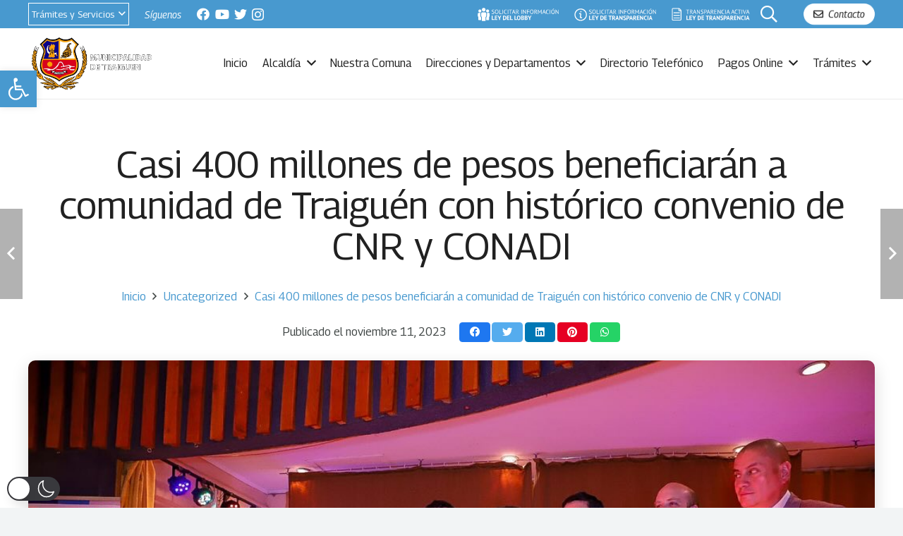

--- FILE ---
content_type: image/svg+xml
request_url: https://mtraiguen.cl/wp-content/uploads/2023/05/t-lobby.svg
body_size: 2314
content:
<?xml version="1.0" encoding="utf-8"?>
<!-- Generator: Adobe Illustrator 24.3.0, SVG Export Plug-In . SVG Version: 6.00 Build 0)  -->
<svg version="1.1" id="Layer_1" xmlns="http://www.w3.org/2000/svg" xmlns:xlink="http://www.w3.org/1999/xlink" x="0px" y="0px"
	 width="135px" height="35px" viewBox="0 0 135 35" style="enable-background:new 0 0 135 35;" xml:space="preserve">
<style type="text/css">
	.st0{fill:#FFFFFF;}
</style>
<path class="st0" d="M27.8,15.4c0-0.3-0.1-0.5-0.2-0.7c-0.2-0.2-0.4-0.3-0.6-0.5c-0.3-0.1-0.5-0.3-0.8-0.4c-0.3-0.1-0.6-0.3-0.8-0.4
	c-0.2-0.2-0.5-0.4-0.6-0.6c-0.2-0.3-0.3-0.6-0.2-1c0-0.5,0.2-1,0.6-1.3c0.5-0.3,1-0.5,1.6-0.4c0.4,0,0.7,0,1.1,0.1
	c0.3,0,0.5,0.1,0.8,0.2l-0.2,0.7c-0.2-0.1-0.4-0.2-0.7-0.2c-0.3-0.1-0.7-0.1-1-0.1c-0.4,0-0.7,0.1-1,0.3c-0.2,0.2-0.3,0.4-0.3,0.7
	c0,0.2,0.1,0.5,0.2,0.6c0.2,0.2,0.4,0.3,0.6,0.5c0.2,0.1,0.5,0.3,0.8,0.4c0.3,0.1,0.6,0.3,0.8,0.5c0.2,0.2,0.5,0.4,0.6,0.6
	c0.2,0.3,0.3,0.6,0.2,0.9c0,0.3,0,0.6-0.2,0.8c-0.1,0.2-0.3,0.5-0.5,0.6c-0.2,0.2-0.5,0.3-0.8,0.4s-0.7,0.1-1,0.1
	c-0.4,0-0.9,0-1.3-0.1c-0.3-0.1-0.5-0.1-0.8-0.3l0.3-0.7c0.2,0.1,0.4,0.2,0.7,0.2c0.3,0.1,0.7,0.1,1,0.1c0.2,0,0.4,0,0.6-0.1
	c0.2,0,0.3-0.1,0.5-0.2c0.1-0.1,0.3-0.2,0.3-0.4C27.8,15.7,27.8,15.5,27.8,15.4z"/>
<path class="st0" d="M29.7,13.6c0-0.9,0.2-1.9,0.7-2.6c0.5-0.7,1.3-1,2.1-1c0.4,0,0.9,0.1,1.3,0.3c0.4,0.2,0.7,0.4,0.9,0.7
	c0.3,0.3,0.4,0.7,0.5,1.1c0.1,0.5,0.2,1,0.2,1.5c0.1,1-0.2,1.9-0.7,2.7c-0.5,0.6-1.3,1-2.1,0.9c-0.4,0-0.9-0.1-1.3-0.2
	c-0.4-0.2-0.7-0.4-0.9-0.7c-0.2-0.3-0.4-0.7-0.5-1.1C29.7,14.6,29.7,14.1,29.7,13.6z M30.6,13.6c0,0.4,0,0.7,0.1,1.1
	c0.1,0.3,0.2,0.6,0.4,0.9c0.2,0.3,0.4,0.5,0.6,0.6c0.3,0.2,0.6,0.2,0.9,0.2c0.6,0,1.1-0.2,1.5-0.7c0.4-0.7,0.6-1.4,0.5-2.2
	c0-0.4,0-0.7-0.1-1.1c-0.1-0.3-0.2-0.6-0.4-0.9c-0.2-0.3-0.4-0.5-0.6-0.6c-0.3-0.2-0.6-0.2-0.9-0.2c-0.6,0-1.1,0.2-1.4,0.7
	C30.7,12.1,30.5,12.9,30.6,13.6z"/>
<path class="st0" d="M41,17.1h-4.2v-7h0.8v6.3H41V17.1z"/>
<path class="st0" d="M42.2,10.1H43v7h-0.8V10.1z"/>
<path class="st0" d="M49.4,16.8c-0.2,0.2-0.5,0.3-0.8,0.3c-0.3,0.1-0.7,0.1-1,0.1c-0.4,0-0.8-0.1-1.2-0.2s-0.7-0.4-1-0.7
	c-0.3-0.3-0.5-0.7-0.7-1.1c-0.2-0.5-0.3-1.1-0.2-1.6c0-0.5,0.1-1.1,0.3-1.6c0.2-0.4,0.4-0.8,0.7-1.1s0.6-0.5,1-0.6s0.7-0.2,1.1-0.2
	c0.3,0,0.7,0,1,0.1c0.2,0,0.4,0.1,0.7,0.2L49.1,11c-0.4-0.2-0.9-0.3-1.4-0.2c-0.3,0-0.6,0.1-0.8,0.1c-0.3,0.1-0.5,0.3-0.7,0.5
	c-0.2,0.3-0.4,0.6-0.5,0.9c-0.1,0.4-0.2,0.9-0.2,1.4c0,0.4,0.1,0.9,0.2,1.3c0.1,0.3,0.3,0.6,0.5,0.9c0.2,0.2,0.5,0.4,0.7,0.5
	c0.3,0.1,0.6,0.2,0.9,0.2c0.3,0,0.5,0,0.8-0.1c0.2,0,0.4-0.1,0.6-0.2L49.4,16.8z"/>
<path class="st0" d="M50.8,10.1h0.8v7h-0.8V10.1z"/>
<path class="st0" d="M58,10.9h-2.2v6.3H55v-6.3h-2.2v-0.7H58V10.9z"/>
<path class="st0" d="M61.7,15.2h-2.6l-0.7,1.9h-0.8l2.7-7.1h0.4l2.7,7.1h-0.9L61.7,15.2z M59.4,14.5h2l-0.8-2.1l-0.2-1.1l0,0
	l-0.2,1.1L59.4,14.5z"/>
<path class="st0" d="M64.2,10.2c0.3,0,0.6-0.1,0.9-0.1s0.6,0,0.9,0s0.6,0,0.9,0.1s0.5,0.2,0.7,0.3c0.2,0.2,0.4,0.4,0.5,0.6
	c0.1,0.3,0.2,0.6,0.2,0.9c0,0.5-0.1,1-0.4,1.3s-0.7,0.6-1.1,0.7l0.5,0.4l1.8,2.7h-1l-1.9-3l-1-0.1v3.2h-0.8v-7H64.2z M66,10.8h-0.5
	h-0.2h-0.2v2.6h0.8c0.4,0,0.8-0.1,1.2-0.3c0.3-0.3,0.5-0.7,0.4-1.1c0-0.3-0.1-0.7-0.4-0.9S66.4,10.7,66,10.8L66,10.8z"/>
<path class="st0" d="M73.1,10.1h0.8v7h-0.8V10.1z"/>
<path class="st0" d="M77,12.6l-0.5-1l0,0l0.1,1v4.6h-0.8V10h0.4l3.3,4.7l0.5,1l0,0l-0.1-1v-4.5h0.8v7.1h-0.4L77,12.6z"/>
<path class="st0" d="M82.5,10.1h3.8v0.7h-3v2.4h2.8V14h-2.8v3.1h-0.8V10.1z"/>
<path class="st0" d="M87.4,13.6c0-0.9,0.2-1.9,0.7-2.6c0.5-0.7,1.3-1,2.1-1c0.4,0,0.9,0.1,1.3,0.3s0.7,0.4,0.9,0.7
	c0.3,0.3,0.4,0.7,0.5,1.1c0.1,0.5,0.2,1,0.2,1.5c0.1,1-0.2,1.9-0.7,2.7c-0.5,0.6-1.3,1-2.1,0.9c-0.4,0-0.8-0.1-1.2-0.2
	c-0.4-0.2-0.7-0.4-0.9-0.7c-0.2-0.3-0.4-0.7-0.5-1.1C87.5,14.6,87.4,14.1,87.4,13.6z M88.3,13.6c0,0.4,0,0.7,0.1,1.1
	c0.1,0.3,0.2,0.6,0.3,0.9c0.2,0.3,0.4,0.5,0.6,0.6c0.3,0.2,0.6,0.2,0.9,0.2c0.6,0,1.1-0.2,1.5-0.7c0.4-0.7,0.6-1.4,0.5-2.2
	c0-0.4,0-0.7-0.1-1.1c-0.1-0.3-0.2-0.6-0.4-0.9c-0.2-0.3-0.4-0.5-0.6-0.6c-0.3-0.2-0.6-0.2-0.9-0.2c-0.6,0-1.1,0.2-1.4,0.7
	C88.4,12.1,88.2,12.9,88.3,13.6z"/>
<path class="st0" d="M94.5,10.2c0.3,0,0.6-0.1,0.9-0.1s0.6,0,0.9,0s0.6,0,0.9,0.1s0.5,0.2,0.7,0.3c0.2,0.2,0.4,0.4,0.5,0.6
	c0.1,0.3,0.2,0.6,0.2,0.9c0,0.5-0.1,1-0.4,1.3s-0.7,0.6-1.1,0.6l0.5,0.4l1.7,2.8h-1l-1.9-3l-1-0.1v3.2h-0.8L94.5,10.2z M96.3,10.8
	h-0.5h-0.2h-0.2v2.6h0.8c0.4,0,0.8-0.1,1.1-0.3c0.3-0.2,0.5-0.6,0.4-1c0-0.3-0.1-0.7-0.4-0.9C97.1,10.9,96.7,10.7,96.3,10.8z"/>
<path class="st0" d="M105.8,12.4l0.1-1l0,0l-0.4,1l-1.8,3.2h-0.2l-1.9-3.2l-0.4-0.9h-0.1l0.1,1v4.7h-0.8v-7h0.6l2.2,3.6l0.3,0.8l0,0
	l0.3-0.8l2-3.6h0.7v7h-0.8L105.8,12.4z"/>
<path class="st0" d="M111.7,15.2h-2.6l-0.7,1.9h-0.8l2.7-7.1h0.4l2.7,7.1h-0.9L111.7,15.2z M109.4,14.5h2l-0.8-2.1l-0.2-1.1l0,0
	l-0.2,1.1L109.4,14.5z"/>
<path class="st0" d="M118.4,16.8c-0.2,0.2-0.5,0.3-0.8,0.3c-0.3,0.1-0.7,0.1-1,0.1c-0.4,0-0.8-0.1-1.2-0.2c-0.4-0.1-0.7-0.4-1-0.7
	c-0.3-0.3-0.5-0.7-0.7-1.1c-0.2-0.5-0.3-1.1-0.2-1.6c0-0.6,0.2-1.1,0.4-1.6c0.1-0.4,0.4-0.8,0.7-1.1c0.3-0.3,0.6-0.5,1-0.6
	s0.7-0.2,1.1-0.2c0.3,0,0.7,0,1,0.1c0.2,0,0.4,0.1,0.7,0.2l-0.2,0.7c-0.4-0.2-0.9-0.3-1.4-0.2c-0.3,0-0.6,0.1-0.8,0.1
	c-0.3,0.1-0.5,0.3-0.7,0.5c-0.2,0.3-0.4,0.6-0.5,0.9c-0.1,0.4-0.2,0.9-0.2,1.4c0,0.4,0.1,0.9,0.2,1.3c0.1,0.3,0.3,0.6,0.5,0.9
	c0.2,0.2,0.5,0.4,0.7,0.5c0.3,0.1,0.6,0.2,0.9,0.2s0.5,0,0.8-0.1c0.2,0,0.4-0.1,0.6-0.2L118.4,16.8z"/>
<path class="st0" d="M119.9,10.1h0.8v7h-0.8V10.1z"/>
<path class="st0" d="M122.3,13.6c-0.1-0.9,0.2-1.9,0.7-2.6c0.5-0.6,1.3-1,2.1-0.9c0.4,0,0.9,0.1,1.3,0.3s0.7,0.4,0.9,0.7
	c0.3,0.3,0.4,0.7,0.5,1.1c0.1,0.5,0.2,1,0.2,1.5c0.1,1-0.2,1.9-0.7,2.7c-0.5,0.6-1.3,1-2.1,0.9c-0.4,0-0.9-0.1-1.3-0.3
	c-0.4-0.2-0.7-0.4-0.9-0.7c-0.2-0.3-0.4-0.7-0.5-1.1C122.3,14.7,122.3,14.1,122.3,13.6z M123.2,13.6c0,0.4,0,0.7,0.1,1.1
	c0.1,0.3,0.2,0.6,0.3,0.9c0.2,0.3,0.4,0.5,0.6,0.6c0.3,0.2,0.6,0.2,0.9,0.2c0.6,0,1.1-0.2,1.5-0.7c0.4-0.7,0.6-1.4,0.5-2.2
	c0-0.4,0-0.7-0.1-1.1c-0.1-0.3-0.2-0.6-0.4-0.9c-0.2-0.3-0.4-0.5-0.6-0.6c-0.3-0.2-0.6-0.2-0.9-0.2c-0.6,0-1.1,0.2-1.4,0.7
	C123.3,12.1,123.1,12.9,123.2,13.6z M125.9,8.4h1.1v0.2l-1.6,1h-0.7L125.9,8.4z"/>
<path class="st0" d="M130.7,12.6l-0.5-1l0,0l0.1,1v4.6h-0.8V10h0.4l3.4,4.7l0.5,1l0,0l-0.1-1v-4.5h0.8v7.1H134L130.7,12.6z"/>
<path class="st0" d="M28.8,27.2h-4.4v-7h1.4V26h3.1v1.2H28.8z"/>
<path class="st0" d="M29.5,20.2h4.2v1.2h-2.8V23h2.5v1.2h-2.5V26h2.8v1.2h-4.2V20.2z"/>
<path class="st0" d="M36.5,24.6l-2.3-4.4h1.6l1.3,2.6l0.1,0.7l0,0l0.2-0.8l1.2-2.6h1.5l-2.2,4.4v2.6h-1.4
	C36.5,27.1,36.5,24.6,36.5,24.6z"/>
<path class="st0" d="M43,20.2h0.5c0.2,0,0.4,0,0.5,0h0.5H45c0.5,0,1.1,0.1,1.6,0.3c0.4,0.1,0.8,0.4,1.1,0.7c0.3,0.3,0.5,0.7,0.6,1.1
	c0.1,0.5,0.2,0.9,0.2,1.4c0,0.4-0.1,0.9-0.2,1.3c-0.1,0.4-0.3,0.8-0.6,1.2c-0.3,0.4-0.7,0.6-1.1,0.8c-0.5,0.2-1.1,0.3-1.7,0.3h-0.4
	H44h-0.5H43V20.2z M45.2,21.3h-0.4c-0.1,0-0.2,0-0.3,0V26H45c0.3,0,0.7-0.1,1-0.2c0.2-0.1,0.5-0.3,0.6-0.5c0.2-0.2,0.3-0.5,0.3-0.8
	c0.1-0.3,0.1-0.6,0.1-0.9s0-0.6-0.1-0.8c0-0.3-0.1-0.5-0.3-0.7c-0.1-0.2-0.4-0.4-0.6-0.5C45.8,21.3,45.4,21.3,45.2,21.3L45.2,21.3z"
	/>
<path class="st0" d="M49.4,20.2h4.2v1.2h-2.8V23h2.5v1.2h-2.5V26h2.8v1.2h-4.2V20.2z"/>
<path class="st0" d="M59.1,27.2h-4.4v-7H56V26h3.1V27.2z"/>
<path class="st0" d="M66.2,27.2h-4.4v-7h1.4V26h3.1L66.2,27.2z"/>
<path class="st0" d="M65.8,23.7c-0.1-1,0.2-1.9,0.8-2.7c0.5-0.6,1.4-1,2.2-0.9c0.5,0,0.9,0.1,1.3,0.3c0.4,0.2,0.7,0.4,0.9,0.7
	c0.3,0.3,0.4,0.7,0.6,1.1c0.1,0.5,0.2,1,0.2,1.5c0.1,1-0.2,1.9-0.7,2.7c-0.5,0.7-1.3,1-2.2,1c-0.5,0-0.9-0.1-1.3-0.3
	c-0.4-0.2-0.7-0.4-0.9-0.7c-0.3-0.4-0.5-0.8-0.6-1.2C65.9,24.7,65.8,24.2,65.8,23.7z M67.2,23.7c0,0.3,0,0.7,0.1,1s0.1,0.5,0.3,0.8
	c0.1,0.2,0.3,0.4,0.5,0.5s0.4,0.2,0.7,0.2c0.5,0,0.9-0.2,1.1-0.6c0.3-0.6,0.5-1.2,0.4-1.9c0-0.3,0-0.6-0.1-1
	c-0.1-0.3-0.1-0.5-0.3-0.8c-0.1-0.2-0.3-0.4-0.5-0.5s-0.5-0.2-0.7-0.2c-0.5,0-0.9,0.2-1.1,0.6C67.3,22.5,67.2,23.1,67.2,23.7z"/>
<path class="st0" d="M77.4,21.8c0,0.2,0,0.3-0.1,0.5c0,0.2-0.1,0.3-0.2,0.5s-0.2,0.3-0.4,0.4c-0.2,0.1-0.4,0.2-0.6,0.2v0.1
	c0.2,0,0.4,0.1,0.6,0.2s0.3,0.2,0.5,0.3c0.1,0.1,0.2,0.3,0.3,0.5c0.1,0.2,0.1,0.5,0.1,0.7c0,0.3-0.1,0.6-0.2,0.9s-0.4,0.5-0.6,0.6
	c-0.3,0.2-0.6,0.3-0.9,0.4s-0.7,0.1-1,0.1h-0.4h-0.6h-0.6c-0.2,0-0.4,0-0.6-0.1v-6.9l0.4-0.1h0.5c0.2,0,0.4,0,0.6,0h0.6
	c0.3,0,0.7,0,1,0.1c0.3,0,0.6,0.1,0.8,0.3c0.2,0.1,0.4,0.3,0.6,0.5C77.4,21.3,77.4,21.6,77.4,21.8z M74.5,23.1h0.3h0.3
	c0.2-0.1,0.5-0.2,0.7-0.4c0.2-0.2,0.3-0.4,0.3-0.6c0-0.1,0-0.3-0.1-0.4s-0.2-0.2-0.3-0.3c-0.1-0.1-0.2-0.1-0.4-0.1
	c-0.1,0-0.3,0-0.4,0h-0.5c-0.1,0-0.2,0-0.3,0v1.9L74.5,23.1z M74.9,26.1c0.2,0,0.3,0,0.5-0.1c0.1,0,0.3-0.1,0.4-0.2s0.2-0.2,0.3-0.3
	c0.1-0.1,0.1-0.3,0.1-0.4c0-0.2,0-0.4-0.1-0.5s-0.2-0.2-0.3-0.3c-0.1-0.1-0.3-0.1-0.5-0.1s-0.3,0-0.5,0h-0.7v1.9h0.2H74.9L74.9,26.1
	z"/>
<path class="st0" d="M83.3,21.8c0,0.2,0,0.3-0.1,0.5c0,0.2-0.1,0.3-0.2,0.5s-0.2,0.3-0.4,0.4c-0.2,0.1-0.4,0.2-0.6,0.2v0.1
	c0.2,0,0.4,0.1,0.6,0.2s0.3,0.2,0.5,0.3c0.1,0.1,0.2,0.3,0.3,0.5c0.1,0.2,0.1,0.5,0.1,0.7c0,0.3-0.1,0.6-0.2,0.9s-0.4,0.5-0.6,0.6
	c-0.3,0.2-0.6,0.3-0.9,0.4s-0.7,0.1-1,0.1h-0.4h-0.6h-0.6c-0.2,0-0.4,0-0.6-0.1v-6.9l0.4-0.1h0.5c0.2,0,0.4,0,0.6,0h0.6
	c0.3,0,0.7,0,1,0.1c0.3,0,0.6,0.1,0.8,0.3c0.2,0.1,0.4,0.3,0.6,0.5C83.3,21.3,83.3,21.6,83.3,21.8z M80.4,23.1h0.3H81
	c0.2-0.1,0.5-0.2,0.7-0.4c0.2-0.2,0.3-0.4,0.3-0.6c0-0.1,0-0.3-0.1-0.4s-0.2-0.2-0.3-0.3c-0.1-0.1-0.2-0.1-0.4-0.1
	c-0.1,0-0.3,0-0.4,0h-0.5c-0.1,0-0.2,0-0.3,0v1.9L80.4,23.1z M80.8,26.1c0.2,0,0.3,0,0.5-0.1c0.1,0,0.3-0.1,0.4-0.2s0.2-0.2,0.3-0.3
	c0.1-0.1,0.1-0.3,0.1-0.4c0-0.2,0-0.4-0.1-0.5s-0.2-0.2-0.3-0.3c-0.1-0.1-0.3-0.1-0.5-0.1s-0.3,0-0.5,0H80v1.9h0.2H80.8L80.8,26.1z"
	/>
<path class="st0" d="M86.2,24.6l-2.3-4.4h1.6l1.3,2.6l0.1,0.7l0,0l0.2-0.8l1.2-2.6h1.5l-2.3,4.4v2.6h-1.4v-2.5H86.2z"/>
<path class="st0" d="M5.8,20.6v-4.2c0-0.3,0-0.6,0.1-0.9H3.1c-0.9,0-1.6,0.7-1.6,1.7v3.3c0,0.4,0.1,0.8,0.4,1.1
	C2,21.7,2.2,21.9,2.4,22v4.8c0,0.4,0.3,0.6,0.6,0.6h3.9V23C6.2,22.3,5.8,21.5,5.8,20.6z"/>
<path class="st0" d="M4.9,14.8c1.4,0,2.5-1.1,2.5-2.5S6.3,9.8,4.9,9.8s-2.5,1.1-2.5,2.5S3.5,14.8,4.9,14.8z"/>
<path class="st0" d="M13.5,14.5H9c-0.5,0-1,0.2-1.3,0.6c-0.4,0.4-0.6,0.8-0.6,1.3v4.2c0,0.7,0.4,1.4,1.1,1.7v6.1
	c0,0.3,0.3,0.6,0.6,0.6l0,0h4.9c0.3,0,0.6-0.3,0.6-0.6l0,0v-6.1c0.2-0.1,0.4-0.3,0.6-0.5c0.3-0.3,0.5-0.8,0.4-1.2v-4.2
	c0-0.5-0.2-1-0.6-1.3C14.5,14.7,14,14.5,13.5,14.5z"/>
<path class="st0" d="M11.2,13.2c1.7,0,3-1.3,3-3s-1.3-3-3-3s-3,1.3-3,3S9.6,13.2,11.2,13.2z"/>
<path class="st0" d="M20.6,16c-0.3-0.3-0.7-0.5-1.2-0.5h-2.9c0.1,0.3,0.1,0.6,0.1,0.9v4.2c0,0.9-0.4,1.8-1.1,2.4v4.4h4
	c0.3,0,0.6-0.3,0.6-0.6V22c0.2-0.1,0.3-0.2,0.5-0.4c0.3-0.3,0.4-0.7,0.4-1.1v-3.3C21.1,16.7,20.9,16.3,20.6,16z"/>
<path class="st0" d="M17.6,14.8c1.4,0,2.5-1.1,2.5-2.5S19,9.8,17.6,9.8s-2.5,1.1-2.5,2.5l0,0C15.2,13.7,16.3,14.8,17.6,14.8z"/>
</svg>


--- FILE ---
content_type: image/svg+xml
request_url: https://mtraiguen.cl/wp-content/uploads/2023/05/t-activa.svg
body_size: 2467
content:
<?xml version="1.0" encoding="utf-8"?>
<!-- Generator: Adobe Illustrator 24.3.0, SVG Export Plug-In . SVG Version: 6.00 Build 0)  -->
<svg version="1.1" id="Layer_1" xmlns="http://www.w3.org/2000/svg" xmlns:xlink="http://www.w3.org/1999/xlink" x="0px" y="0px"
	 width="130px" height="35px" viewBox="0 0 130 35" style="enable-background:new 0 0 130 35;" xml:space="preserve">
<style type="text/css">
	.st0{fill:#FFFFFF;}
</style>
<path class="st0" d="M29.2,10.9H27v6.3h-0.8v-6.3H24v-0.7h5.2V10.9z"/>
<path class="st0" d="M30.2,10.2c0.3,0,0.5-0.1,0.9-0.1s0.6,0,0.9,0s0.6,0,0.9,0.1c0.3,0.1,0.5,0.2,0.7,0.3c0.2,0.2,0.4,0.4,0.5,0.6
	c0.1,0.3,0.2,0.6,0.2,0.9c0,0.5-0.1,1-0.5,1.3c-0.3,0.3-0.7,0.6-1.1,0.6l0.5,0.4l1.7,2.8H34l-1.9-3L31,14v3.2h-0.8V10.2z M32,10.8
	h-0.5h-0.2H31v2.6h0.8c0.4,0,0.8-0.1,1.2-0.3c0.3-0.3,0.5-0.7,0.4-1.1c0-0.3-0.1-0.7-0.4-0.9C32.8,10.9,32.4,10.7,32,10.8L32,10.8z"
	/>
<path class="st0" d="M39.2,15.2h-2.6L36,17.1h-0.8l2.6-7.1h0.4l2.7,7.1H40L39.2,15.2z M36.9,14.5h2l-0.8-2.1L38,11.3l0,0l-0.2,1.1
	L36.9,14.5z"/>
<path class="st0" d="M43,12.6l-0.5-1l0,0l0.1,1v4.6h-0.8V10h0.4l3.3,4.7l0.5,1l0,0l-0.1-1v-4.5h0.8v7.1h-0.4L43,12.6z"/>
<path class="st0" d="M51.6,15.4c0-0.3-0.1-0.5-0.2-0.7c-0.2-0.2-0.4-0.3-0.6-0.5c-0.3-0.1-0.5-0.3-0.8-0.4c-0.3-0.1-0.6-0.3-0.8-0.4
	c-0.2-0.2-0.5-0.4-0.6-0.6c-0.2-0.3-0.3-0.6-0.2-1c0-0.5,0.2-1,0.6-1.3c0.5-0.3,1-0.5,1.6-0.4c0.4,0,0.7,0,1.1,0.1
	c0.3,0,0.5,0.1,0.8,0.2l-0.2,0.7c-0.2-0.1-0.4-0.2-0.7-0.2c-0.3-0.1-0.7-0.1-1-0.1c-0.4,0-0.7,0.1-1,0.3c-0.2,0.2-0.3,0.4-0.3,0.7
	c0,0.2,0.1,0.5,0.2,0.6c0.2,0.2,0.4,0.3,0.6,0.5c0.2,0.1,0.5,0.3,0.8,0.4c0.3,0.1,0.6,0.3,0.8,0.5s0.5,0.4,0.6,0.6
	c0.2,0.3,0.3,0.6,0.2,0.9c0,0.3,0,0.6-0.2,0.8c-0.1,0.2-0.3,0.5-0.5,0.6c-0.2,0.2-0.5,0.3-0.8,0.4s-0.7,0.1-1,0.1
	c-0.4,0-0.8,0-1.2-0.1C48.5,17,48.3,17,48,16.8l0.3-0.7c0.2,0.1,0.4,0.2,0.7,0.2c0.3,0.1,0.7,0.1,1,0.1c0.2,0,0.4,0,0.6-0.1
	c0.2,0,0.3-0.1,0.5-0.2c0.1-0.1,0.3-0.2,0.3-0.4C51.6,15.7,51.6,15.5,51.6,15.4z"/>
<path class="st0" d="M53.8,10.2c0.3-0.1,0.5-0.1,0.8-0.1h0.9c0.3,0,0.6,0,0.9,0.1c0.3,0.1,0.6,0.2,0.9,0.3c0.3,0.2,0.5,0.4,0.6,0.7
	c0.2,0.3,0.3,0.7,0.2,1.1c0,0.4-0.1,0.7-0.2,1.1c-0.1,0.3-0.4,0.5-0.6,0.7c-0.3,0.2-0.6,0.3-0.9,0.4c-0.3,0.1-0.7,0.1-1,0.1H55h-0.2
	h-0.2v2.7h-0.8V10.2z M55.5,10.8H55c-0.1,0-0.3,0-0.4,0.1v2.9c0.1,0,0.1,0,0.2,0h0.6c0.2,0,0.5,0,0.7-0.1c0.2,0,0.4-0.1,0.6-0.2
	c0.2-0.1,0.3-0.3,0.4-0.5c0.1-0.2,0.2-0.5,0.2-0.8c0-0.2,0-0.5-0.2-0.7c-0.1-0.2-0.2-0.3-0.4-0.4c-0.2-0.1-0.4-0.2-0.6-0.2
	C55.9,10.8,55.7,10.8,55.5,10.8z"/>
<path class="st0" d="M62.1,15.2h-2.6l-0.7,1.9H58l2.6-7.1H61l2.7,7.1h-0.9L62.1,15.2z M59.8,14.5h2L61,12.3l-0.2-1.1l0,0l-0.2,1.1
	L59.8,14.5z"/>
<path class="st0" d="M64.6,10.2c0.3,0,0.6-0.1,0.9-0.1s0.6,0,0.9,0s0.6,0,0.9,0.1s0.5,0.2,0.7,0.3c0.2,0.2,0.4,0.4,0.5,0.6
	c0.1,0.3,0.2,0.6,0.2,0.9c0,0.5-0.1,1-0.4,1.3s-0.7,0.6-1.1,0.7l0.5,0.4l1.7,2.8h-1l-1.9-3l-1-0.1v3.2h-0.8L64.6,10.2L64.6,10.2z
	 M66.4,10.8h-0.5h-0.2h-0.2v2.6h0.8c0.4,0,0.8-0.1,1.1-0.3c0.3-0.2,0.5-0.6,0.5-1c0-0.3-0.1-0.7-0.4-0.9
	C67.1,10.9,66.8,10.7,66.4,10.8z"/>
<path class="st0" d="M70.6,10.1h3.8v0.7h-3v2.3h2.7v0.7h-2.7v2.5h3V17h-3.8V10.1z"/>
<path class="st0" d="M77.2,12.6l-0.5-1l0,0l0.1,1v4.6H76V10h0.4l3.3,4.7l0.5,1l0,0l-0.1-1v-4.5h0.8v7.1h-0.4L77.2,12.6z"/>
<path class="st0" d="M87.1,16.8c-0.2,0.2-0.5,0.3-0.8,0.3c-0.3,0.1-0.7,0.1-1,0.1c-0.4,0-0.8-0.1-1.2-0.2c-0.4-0.1-0.7-0.4-1-0.7
	c-0.3-0.3-0.5-0.7-0.7-1.1c-0.2-0.5-0.3-1.1-0.2-1.6c0-0.5,0.1-1.1,0.3-1.6c0.2-0.4,0.4-0.8,0.7-1.1c0.3-0.3,0.6-0.5,1-0.6
	s0.7-0.2,1.1-0.2c0.3,0,0.7,0,1,0.1c0.2,0,0.4,0.1,0.7,0.2L86.9,11c-0.4-0.2-0.9-0.3-1.4-0.2c-0.3,0-0.6,0.1-0.8,0.1
	c-0.3,0.1-0.5,0.3-0.7,0.5c-0.2,0.3-0.4,0.6-0.5,0.9c-0.1,0.4-0.2,0.9-0.2,1.4c0,0.4,0.1,0.9,0.2,1.3c0.1,0.3,0.3,0.6,0.5,0.9
	c0.2,0.2,0.5,0.4,0.7,0.5c0.3,0.1,0.6,0.2,0.9,0.2s0.5,0,0.8-0.1c0.2,0,0.4-0.1,0.6-0.2L87.1,16.8z"/>
<path class="st0" d="M88.5,10.1h0.8v7h-0.8V10.1z"/>
<path class="st0" d="M94.6,15.2H92l-0.7,1.9h-0.8l2.7-7.1h0.4l2.7,7.1h-0.9L94.6,15.2z M92.3,14.5h2l-0.8-2.1l-0.2-1.1l0,0L93,12.4
	L92.3,14.5z"/>
<path class="st0" d="M102.4,15.2h-2.6l-0.7,1.9h-0.8L101,10h0.4l2.7,7.1h-0.9L102.4,15.2z M100.1,14.5h2l-0.8-2.1l-0.2-1.1l0,0
	l-0.2,1.1L100.1,14.5z"/>
<path class="st0" d="M109.1,16.8c-0.2,0.2-0.5,0.3-0.8,0.3c-0.3,0.1-0.7,0.1-1,0.1c-0.4,0-0.8-0.1-1.2-0.2c-0.4-0.1-0.7-0.4-1-0.7
	c-0.3-0.3-0.5-0.7-0.7-1.1c-0.2-0.5-0.3-1.1-0.2-1.6c0-0.6,0.1-1.1,0.3-1.7c0.2-0.4,0.4-0.8,0.7-1.1c0.3-0.3,0.6-0.5,1-0.6
	s0.7-0.2,1.1-0.2c0.3,0,0.7,0,1,0.1c0.2,0,0.4,0.1,0.7,0.2l-0.2,0.7c-0.4-0.2-0.9-0.3-1.4-0.2c-0.3,0-0.6,0.1-0.8,0.1
	c-0.3,0.1-0.5,0.3-0.7,0.5c-0.2,0.3-0.4,0.6-0.5,0.9c-0.1,0.4-0.2,0.9-0.2,1.4c0,0.4,0.1,0.9,0.2,1.3c0.1,0.3,0.3,0.6,0.5,0.9
	c0.2,0.2,0.5,0.4,0.7,0.5c0.3,0.1,0.6,0.2,0.9,0.2s0.5,0,0.8-0.1c0.2,0,0.4-0.1,0.6-0.2L109.1,16.8z"/>
<path class="st0" d="M114.6,10.9h-2.2v6.3h-0.8v-6.3h-2.2v-0.7h5.2V10.9z"/>
<path class="st0" d="M115.8,10.1h0.8v7h-0.8V10.1z"/>
<path class="st0" d="M120.4,14.9l0.2,1.1l0,0l0.3-1.1l1.7-4.8h0.8l-2.7,7.1h-0.4l-2.7-7.1h0.9L120.4,14.9z"/>
<path class="st0" d="M127.1,15.2h-2.6l-0.7,1.9H123l2.7-7.1h0.3l2.7,7.1h-0.9L127.1,15.2z M124.8,14.5h2l-0.8-2.1l-0.2-1.1l0,0
	l-0.2,1.1L124.8,14.5z"/>
<path class="st0" d="M28.8,27.2h-4.4v-7h1.4V26h3.1v1.2H28.8z"/>
<path class="st0" d="M29.5,20.2h4.2v1.2h-2.8V23h2.5v1.2h-2.5V26h2.8v1.2h-4.2V20.2z"/>
<path class="st0" d="M36.5,24.6l-2.3-4.4h1.6l1.3,2.6l0.1,0.7l0,0l0.2-0.8l1.2-2.6h1.5l-2.2,4.4v2.6h-1.4
	C36.5,27.1,36.5,24.6,36.5,24.6z"/>
<path class="st0" d="M43,20.2h0.5c0.2,0,0.4,0,0.5,0h0.5H45c0.5,0,1.1,0.1,1.6,0.3c0.4,0.1,0.8,0.4,1.1,0.7c0.3,0.3,0.5,0.7,0.6,1.1
	c0.1,0.5,0.2,0.9,0.2,1.4c0,0.4-0.1,0.9-0.2,1.3c-0.1,0.4-0.3,0.8-0.6,1.2c-0.3,0.4-0.7,0.6-1.1,0.8c-0.5,0.2-1.1,0.3-1.7,0.3h-0.4
	H44h-0.5H43V20.2z M45.2,21.3h-0.4c-0.1,0-0.2,0-0.3,0V26H45c0.3,0,0.7-0.1,1-0.2c0.2-0.1,0.5-0.3,0.6-0.5c0.2-0.2,0.3-0.5,0.3-0.8
	c0.1-0.3,0.1-0.6,0.1-0.9s0-0.6-0.1-0.8c0-0.3-0.1-0.5-0.3-0.7c-0.1-0.2-0.4-0.4-0.6-0.5C45.8,21.3,45.4,21.3,45.2,21.3L45.2,21.3z"
	/>
<path class="st0" d="M49.4,20.2h4.2v1.2h-2.8V23h2.5v1.2h-2.5V26h2.8v1.2h-4.2V20.2z"/>
<path class="st0" d="M61.8,21.4h-2v5.8h-1.4v-5.8h-2v-1.2h5.5L61.8,21.4z"/>
<path class="st0" d="M62.5,20.3l0.5-0.1h0.5H64h0.5c0.3,0,0.7,0,1,0.1s0.6,0.2,0.8,0.3c0.2,0.1,0.5,0.4,0.6,0.6
	c0.2,0.3,0.2,0.7,0.2,1c0,0.5-0.1,1-0.4,1.4s-0.6,0.6-1.1,0.8l0.5,0.3l1.6,2.7h-1.6l-1.6-2.7l-0.7-0.1v2.9h-1.4v-7.2H62.5z
	 M64.6,21.3h-0.4c-0.1,0-0.2,0-0.3,0v2h0.6c0.3,0,0.6-0.1,0.9-0.3c0.2-0.2,0.4-0.5,0.3-0.9c0-0.3-0.1-0.5-0.3-0.7
	C65.2,21.3,64.9,21.3,64.6,21.3L64.6,21.3z"/>
<path class="st0" d="M71.6,25.7h-2.1L69,27.2h-1.4l2.5-7h1l2.5,7h-1.4L71.6,25.7z M69.8,24.6h1.5L70.8,23l-0.2-1.1l0,0L70.3,23
	L69.8,24.6z"/>
<path class="st0" d="M75.9,23.6l-0.6-1.1l0,0l0.2,1.1v3.6h-1.3v-7h1l2.7,3.7l0.5,1.1l0,0l-0.2-1.1v-3.7h1.3v7h-1L75.9,23.6z"/>
<path class="st0" d="M83.8,25.3c0-0.2-0.1-0.4-0.2-0.5c-0.2-0.2-0.4-0.3-0.6-0.4l-0.8-0.3c-0.3-0.1-0.5-0.3-0.8-0.4
	c-0.2-0.2-0.4-0.4-0.6-0.6c-0.2-0.3-0.3-0.7-0.2-1c0-0.3,0.1-0.6,0.2-0.9c0.1-0.2,0.3-0.5,0.5-0.6c0.2-0.2,0.5-0.3,0.7-0.4
	c0.3-0.1,0.7-0.1,1-0.1c0.4,0,0.8,0,1.2,0.1c0.3,0.1,0.6,0.2,0.9,0.3l-0.4,1.1c-0.2-0.1-0.4-0.2-0.7-0.3c-0.3-0.1-0.7-0.1-1-0.1
	s-0.5,0-0.7,0.2C82,21.6,82,21.8,82,22s0.1,0.4,0.2,0.5c0.2,0.1,0.4,0.3,0.6,0.4l0.8,0.4c0.3,0.1,0.5,0.3,0.8,0.4
	c0.2,0.2,0.4,0.4,0.6,0.6c0.2,0.3,0.2,0.6,0.2,0.9s0,0.7-0.2,1c-0.1,0.3-0.3,0.5-0.5,0.7s-0.5,0.3-0.8,0.4s-0.7,0.1-1,0.1
	c-0.4,0-0.9,0-1.3-0.1c-0.3-0.1-0.6-0.2-0.8-0.3l0.4-1.2l0.3,0.1l0.4,0.1l0.5,0.1c0.2,0,0.3,0,0.5,0c0.3,0,0.7-0.1,0.9-0.2
	C83.7,25.8,83.8,25.6,83.8,25.3z"/>
<path class="st0" d="M86.1,20.3c0.3-0.1,0.6-0.1,0.9-0.1s0.7,0,1,0c0.4,0,0.7,0,1.1,0.1c0.3,0.1,0.7,0.2,0.9,0.3
	c0.3,0.2,0.5,0.4,0.7,0.7c0.3,0.7,0.3,1.6,0,2.3c-0.1,0.3-0.3,0.6-0.6,0.8c-0.3,0.2-0.5,0.3-0.9,0.4c-0.3,0.1-0.7,0.1-1,0.1h-0.6
	h-0.2v2.4H86L86.1,20.3L86.1,20.3z M88.1,21.3h-0.4h-0.3v2.3h0.1H88c0.2,0,0.4,0,0.5,0c0.2,0,0.3-0.1,0.5-0.2
	c0.1-0.1,0.3-0.2,0.3-0.4c0.1-0.2,0.1-0.4,0.1-0.6s0-0.4-0.1-0.5s-0.2-0.3-0.3-0.3c-0.1-0.1-0.3-0.2-0.4-0.2
	C88.4,21.3,88.3,21.3,88.1,21.3L88.1,21.3z"/>
<path class="st0" d="M94.5,25.7h-2.2l-0.5,1.5h-1.4l2.5-7h1l2.5,7H95L94.5,25.7z M92.7,24.6h1.5L93.6,23l-0.2-1.1h-0.1L93.2,23
	L92.7,24.6z"/>
<path class="st0" d="M97.1,20.3l0.5-0.1h0.5h0.5h0.5c0.3,0,0.7,0,1,0.1s0.6,0.2,0.8,0.3c0.2,0.1,0.5,0.4,0.6,0.6
	c0.2,0.3,0.2,0.7,0.2,1c0,0.5-0.1,1-0.4,1.4s-0.6,0.6-1.1,0.8l0.5,0.3l1.6,2.7h-1.6l-1.6-2.7l-0.7-0.1v2.9H97L97.1,20.3L97.1,20.3z
	 M99.2,21.3h-0.4c-0.1,0-0.2,0-0.3,0v2H99c0.3,0,0.6-0.1,0.9-0.3c0.2-0.2,0.4-0.5,0.3-0.9c0-0.3-0.1-0.5-0.3-0.7
	C99.7,21.3,99.4,21.3,99.2,21.3L99.2,21.3z"/>
<path class="st0" d="M103.1,20.2h4.2v1.2h-2.8V23h2.5v1.2h-2.5V26h2.8v1.2h-4.2V20.2z"/>
<path class="st0" d="M110,23.6l-0.6-1.1l0,0l0.2,1.1v3.6h-1.3v-7h1l2.7,3.7l0.5,1.1l0,0l-0.2-1.1v-3.7h1.3v7h-1L110,23.6z"/>
<path class="st0" d="M119.6,26.9c-0.2,0.2-0.5,0.3-0.8,0.3c-0.3,0.1-0.7,0.1-1,0.1c-0.4,0-0.8-0.1-1.2-0.2c-0.4-0.1-0.7-0.3-1-0.6
	c-0.3-0.3-0.5-0.7-0.7-1.1c-0.2-0.5-0.3-1.1-0.3-1.7s0.1-1.2,0.3-1.7c0.2-0.4,0.4-0.8,0.7-1.1c0.3-0.3,0.6-0.5,1-0.6
	s0.7-0.2,1.1-0.2c0.3,0,0.7,0,1,0.1c0.2,0,0.5,0.1,0.7,0.2l-0.3,1.2c-0.2-0.1-0.4-0.1-0.5-0.2c-0.3,0-0.5-0.1-0.8,0
	c-0.5,0-1,0.2-1.3,0.6c-0.4,0.5-0.6,1.2-0.5,1.8c0,0.3,0,0.7,0.1,1s0.2,0.5,0.4,0.8c0.2,0.2,0.4,0.4,0.6,0.5
	c0.3,0.1,0.5,0.2,0.8,0.2s0.5,0,0.8-0.1c0.2-0.1,0.4-0.1,0.5-0.2L119.6,26.9z"/>
<path class="st0" d="M120.6,20.2h1.4v7h-1.4V20.2z"/>
<path class="st0" d="M126.8,25.7h-2.2l-0.5,1.5h-1.4l2.5-7h1l2.5,7h-1.4L126.8,25.7z M125,24.6h1.5L126,23l-0.2-1.1l0,0l-0.3,1.1
	L125,24.6z"/>
<path class="st0" d="M16.2,17.5v-5.9c0-0.5-0.2-1-0.6-1.3l-2.3-2.2c-0.3-0.3-0.8-0.5-1.2-0.5H2.4c-1,0-1.8,0.8-1.8,1.8v16.9
	c0,1,0.8,1.8,1.8,1.8h12c1,0,1.8-0.8,1.8-1.8C16.2,26.3,16.2,17.5,16.2,17.5z M14.9,11.2h-2.3V9.1C15,11.4,14.9,11.2,14.9,11.2z
	 M15,24.4v1.9c0,0.3-0.3,0.6-0.6,0.6l0,0h-12c-0.3,0-0.6-0.3-0.6-0.6l0,0V9.4c0-0.3,0.3-0.6,0.6-0.6l0,0h9v3c0,0.3,0.3,0.6,0.6,0.6
	l0,0h3V24.4L15,24.4z M3,15.3c0-0.3,0.3-0.6,0.6-0.6l0,0h9.6c0.3,0,0.6,0.3,0.6,0.6s-0.3,0.6-0.6,0.6H3.6C3.3,15.9,3,15.7,3,15.3
	L3,15.3z M3,19.7c0-0.3,0.3-0.6,0.6-0.6l0,0h9.6c0.3,0,0.6,0.3,0.6,0.6s-0.3,0.6-0.6,0.6H3.6C3.3,20.3,3,20,3,19.7L3,19.7z M3,24
	c0-0.3,0.3-0.6,0.6-0.6l0,0h9.6c0.3,0,0.6,0.3,0.6,0.6l0,0c0,0.3-0.3,0.6-0.6,0.6l0,0H3.6C3.3,24.6,3,24.4,3,24L3,24z"/>
</svg>


--- FILE ---
content_type: text/javascript
request_url: https://mtraiguen.cl/wp-content/plugins/wp-dark-mode/assets/js/app.min.js?ver=5.0.8
body_size: 47730
content:
var q0=Object.defineProperty;var W0=(T,q,L)=>q in T?q0(T,q,{enumerable:!0,configurable:!0,writable:!0,value:L}):T[q]=L;var n1=(T,q,L)=>(W0(T,typeof q!="symbol"?q+"":q,L),L),$t=(T,q,L)=>{if(!q.has(T))throw TypeError("Cannot "+L)};var X=(T,q,L)=>($t(T,q,"read from private field"),L?L.call(T):q.get(T)),Ie=(T,q,L)=>{if(q.has(T))throw TypeError("Cannot add the same private member more than once");q instanceof WeakSet?q.add(T):q.set(T,L)},Vr=(T,q,L,Z1)=>($t(T,q,"write to private field"),Z1?Z1.call(T,L):q.set(T,L),L);(function(){var oe,ae,b1,N1;"use strict";const ne=class ne{static set(h,i,d=365){h=`${ne.prefix}${h}`;const f=d?`expires = ${new Date(Date.now()+d*24*60*60*1e3).toUTCString()};`:"";return document.cookie=`${h} = ${encodeURIComponent(i)};${f}path = / `,this}static get(h){h=`${ne.prefix}${h}`;const i=document.cookie.split(";");for(const d of i){const[f,p]=d.split("=").map(x=>x.trim());if(f===h)return decodeURIComponent(p)}return null}static delete(h){return h=`${ne.prefix}${h}`,document.cookie=`${h} = ; expires = Thu, 01 Jan 1970 00:00:00 UTC; path = / ;`,this}};n1(ne,"prefix","wp-dark-mode-");let T=ne;const Y1=class Y1{constructor(){Ie(this,ae,{onChange:[]});Ie(this,b1,{target:"html",activeAttribute:"data-wp-dark-mode-active",activeClass:"wp-dark-mode-active",ignoreClass:"wp-dark-mode-ignore"})}static getInstance(){return X(Y1,oe)||Vr(Y1,oe,new Y1),X(Y1,oe)}onChange(h){return X(this,ae).onChange.push(h),this}get isDeviceDark(){return window.matchMedia("(prefers-color-scheme: dark)").matches}get target(){return document.querySelector(X(this,b1).target)}get isActive(){var h;return(h=this.target)==null?void 0:h.hasAttribute(X(this,b1).activeAttribute)}toggle(){return this.isActive?this.deactivate():this.activate(),this}updateTarget(h){return h?this.target.setAttribute(X(this,b1).activeAttribute,""):this.target.removeAttribute(X(this,b1).activeAttribute),h?this.target.classList.add(X(this,b1).activeClass):this.target.classList.remove(X(this,b1).activeClass),this}activate(h={}){return Vr(this,b1,{...X(this,b1),...h}),this.updateTarget(!0),X(this,ae).onChange.forEach(i=>i({isActive:this.isActive})),this}deactivate(){return this.updateTarget(!1),X(this,ae).onChange.forEach(h=>h({isActive:this.isActive})),this}remember(){return T.set("choice",this.isActive?"dark":"light"),this}forget(){return T.delete("choice").delete("device").delete("timezone"),this}};oe=new WeakMap,ae=new WeakMap,b1=new WeakMap,Ie(Y1,oe,null);let q=Y1;const L=q.getInstance();window.WPDarkMode=L;class Z1{constructor(){n1(this,"_el",(h,i=document)=>i.querySelector(h));n1(this,"_els",(h,i=document)=>i.querySelectorAll(h));Ie(this,N1,{})}isTrue(h){return["1","true","yes","on",1,!0].includes(h)}get isPremium(){return this.isTrue(wp_dark_mode_json.is_ultimate||wp_dark_mode_json.is_pro)}on(h,i){X(this,N1)[h]||(X(this,N1)[h]=[]);try{X(this,N1)[h].push(i)}catch{}return this}emit(h,...i){return X(this,N1)[h]&&X(this,N1)[h].forEach(d=>{d(...i)}),this}init(){this.events(),document.addEventListener("DOMContentLoaded",()=>{this.ready()})}ready(){}events(){}get html(){return document.querySelector("html")}}N1=new WeakMap;class Vt extends Z1{ready(){this.trackKeyBoardPress(),this.handleAnimation()}trackKeyBoardPress(){wp_dark_mode_json.options.accessibility_enabled_keyboard_shortcut&&document.addEventListener("keydown",h=>{h.ctrlKey&&h.altKey&&h.keyCode===68&&L.toggle().remember()})}handleAnimation(){wp_dark_mode_json.options.animation_enabled&&(L.isActive&&document.querySelector("html").classList.add("wp-dark-mode-animation"),L.onChange(()=>{L.isActive?document.querySelector("html").classList.add("wp-dark-mode-animation"):document.querySelector("html").classList.remove("wp-dark-mode-animation")}))}}const Hr=new Vt;(function(C,h){typeof exports=="object"&&typeof module<"u"?h(exports):typeof define=="function"&&define.amd?define(["exports"],h):(C=typeof globalThis<"u"?globalThis:C||self,h(C.DarkModeAuto={}))})(globalThis,function(C){var h=function(){return h=Object.assign||function(r){for(var t,n=1,a=arguments.length;n<a;n++){t=arguments[n];for(var o in t)Object.prototype.hasOwnProperty.call(t,o)&&(r[o]=t[o])}return r},h.apply(this,arguments)};function i(e,r,t,n){function a(o){return o instanceof t?o:new t(function(s){s(o)})}return new(t||(t=Promise))(function(o,s){function c(v){try{u(n.next(v))}catch(m){s(m)}}function l(v){try{u(n.throw(v))}catch(m){s(m)}}function u(v){v.done?o(v.value):a(v.value).then(c,l)}u((n=n.apply(e,r||[])).next())})}function d(e,r){var t={label:0,sent:function(){if(o[0]&1)throw o[1];return o[1]},trys:[],ops:[]},n,a,o,s;return s={next:c(0),throw:c(1),return:c(2)},typeof Symbol=="function"&&(s[Symbol.iterator]=function(){return this}),s;function c(u){return function(v){return l([u,v])}}function l(u){if(n)throw new TypeError("Generator is already executing.");for(;t;)try{if(n=1,a&&(o=u[0]&2?a.return:u[0]?a.throw||((o=a.return)&&o.call(a),0):a.next)&&!(o=o.call(a,u[1])).done)return o;switch(a=0,o&&(u=[u[0]&2,o.value]),u[0]){case 0:case 1:o=u;break;case 4:return t.label++,{value:u[1],done:!1};case 5:t.label++,a=u[1],u=[0];continue;case 7:u=t.ops.pop(),t.trys.pop();continue;default:if(o=t.trys,!(o=o.length>0&&o[o.length-1])&&(u[0]===6||u[0]===2)){t=0;continue}if(u[0]===3&&(!o||u[1]>o[0]&&u[1]<o[3])){t.label=u[1];break}if(u[0]===6&&t.label<o[1]){t.label=o[1],o=u;break}if(o&&t.label<o[2]){t.label=o[2],t.ops.push(u);break}o[2]&&t.ops.pop(),t.trys.pop();continue}u=r.call(e,t)}catch(v){u=[6,v],a=0}finally{n=o=0}if(u[0]&5)throw u[1];return{value:u[0]?u[1]:void 0,done:!0}}}function f(e){var r=typeof Symbol=="function"&&Symbol.iterator,t=r&&e[r],n=0;if(t)return t.call(e);if(e&&typeof e.length=="number")return{next:function(){return e&&n>=e.length&&(e=void 0),{value:e&&e[n++],done:!e}}};throw new TypeError(r?"Object is not iterable.":"Symbol.iterator is not defined.")}function p(e,r){var t=typeof Symbol=="function"&&e[Symbol.iterator];if(!t)return e;var n=t.call(e),a,o=[],s;try{for(;(r===void 0||r-- >0)&&!(a=n.next()).done;)o.push(a.value)}catch(c){s={error:c}}finally{try{a&&!a.done&&(t=n.return)&&t.call(n)}finally{if(s)throw s.error}}return o}function x(){for(var e=[],r=0;r<arguments.length;r++)e=e.concat(p(arguments[r]));return e}var F=typeof navigator>"u"?"some useragent":navigator.userAgent.toLowerCase(),Q=typeof navigator>"u"?"some platform":navigator.platform.toLowerCase(),j=F.includes("chrome")||F.includes("chromium"),h1=F.includes("firefox");F.includes("vivaldi"),F.includes("yabrowser"),F.includes("opr")||F.includes("opera"),F.includes("edg");var I1=F.includes("safari")&&!j,ie=Q.startsWith("win"),se=Q.startsWith("mac");F.includes("mobile");var L1=typeof ShadowRoot=="function";(function(){var e=F.match(/chrom[e|ium]\/([^ ]+)/);return e&&e[1]?e[1]:""})();var C1=function(){try{return document.querySelector(":defined"),!0}catch{return!1}}(),U1=function(){try{return new CSSStyleSheet,!0}catch{return!1}}();function Oe(e,r){return i(this,void 0,void 0,function(){var t;return d(this,function(n){switch(n.label){case 0:return[4,fetch(e,{cache:"force-cache",credentials:"omit"})];case 1:if(t=n.sent(),h1&&r==="text/css"&&e.startsWith("moz-extension://")&&e.endsWith(".css"))return[2,t];if(r&&!t.headers.get("Content-Type").startsWith(r))throw new Error("Mime type mismatch when loading "+e);if(!t.ok)throw new Error("Unable to load "+e+" "+t.status+" "+t.statusText);return[2,t]}})})}function we(e,r){return i(this,void 0,void 0,function(){var t;return d(this,function(n){switch(n.label){case 0:return[4,Oe(e,r)];case 1:return t=n.sent(),[4,je(t)];case 2:return[2,n.sent()]}})})}function je(e){return i(this,void 0,void 0,function(){var r,t;return d(this,function(n){switch(n.label){case 0:return[4,e.blob()];case 1:return r=n.sent(),[4,new Promise(function(a){var o=new FileReader;o.onloadend=function(){return a(o.result)},o.readAsDataURL(r)})];case 2:return t=n.sent(),[2,t]}})})}function Fe(e){}window.chrome||(window.chrome={}),chrome.runtime||(chrome.runtime={});var $e=new Set;function Ve(){}function be(e){$e.add(e)}if(typeof chrome.runtime.sendMessage=="function"){var He=chrome.runtime.sendMessage;chrome.runtime.sendMessage=function(){for(var e=[],r=0;r<arguments.length;r++)e[r]=arguments[r];Ve.apply(void 0,x(e)),He.apply(chrome.runtime,e)}}else chrome.runtime.sendMessage=Ve;if(chrome.runtime.onMessage||(chrome.runtime.onMessage={}),typeof chrome.runtime.onMessage.addListener=="function"){var Be=chrome.runtime.onMessage.addListener;chrome.runtime.onMessage.addListener=function(){for(var e=[],r=0;r<arguments.length;r++)e[r]=arguments[r];be.apply(void 0,x(e)),Be.apply(chrome.runtime.onMessage,e)}}else chrome.runtime.onMessage.addListener=be;var c1={cssFilter:"cssFilter",svgFilter:"svgFilter",staticTheme:"staticTheme",dynamicTheme:"dynamicTheme"},q1={darkScheme:{background:"#181a1b",text:"#e8e6e3"},lightScheme:{background:"#dcdad7",text:"#181a1b"}},Ne={mode:1,brightness:100,contrast:100,grayscale:0,sepia:0,useFont:!1,fontFamily:se?"Helvetica Neue":ie?"Segoe UI":"Open Sans",textStroke:0,engine:c1.dynamicTheme,stylesheet:"",darkSchemeBackgroundColor:q1.darkScheme.background,darkSchemeTextColor:q1.darkScheme.text,lightSchemeBackgroundColor:q1.lightScheme.background,lightSchemeTextColor:q1.lightScheme.text,scrollbarColor:se?"":"auto",selectionColor:"auto",styleSystemControls:!0};function vr(e){return e.length!=null}function t1(e,r){var t,n;if(vr(e))for(var a=0,o=e.length;a<o;a++)r(e[a]);else try{for(var s=f(e),c=s.next();!c.done;c=s.next()){var l=c.value;r(l)}}catch(u){t={error:u}}finally{try{c&&!c.done&&(n=s.return)&&n.call(s)}finally{if(t)throw t.error}}}function ce(e,r){t1(r,function(t){return e.push(t)})}function mr(e){for(var r=[],t=0,n=e.length;t<n;t++)r.push(e[t]);return r}var de;function Ue(e){return de||(de=document.createElement("a")),de.href=e,de.href}function ue(e,r){return r===void 0&&(r=null),r?(r=Ue(r),new URL(e,r)):(e=Ue(e),new URL(e))}function Q1(e,r){if(r.match(/^data\:/))return r;var t=ue(e),n=ue(r,t.href);return n.href}function y(){}function k(e,r){t1(e,function(t){if(t instanceof CSSMediaRule){var n=Array.from(t.media);(n.includes("screen")||n.includes("all")||!(n.includes("print")||n.includes("speech")))&&k(t.cssRules,r)}else if(t instanceof CSSStyleRule)r(t);else if(t instanceof CSSImportRule)try{k(t.styleSheet.cssRules,r)}catch(a){}else t instanceof CSSSupportsRule?CSS.supports(t.conditionText)&&k(t.cssRules,r):void 0})}function M(e,r){t1(e,function(t){var n=e.getPropertyValue(t).trim();n&&r(t,n)})}function U(e){return e.startsWith("--")&&!e.startsWith("--wp-dark-mode")}function O(e){var r=new Map;return e&&k(e,function(t){t.style&&M(t.style,function(n,a){U(n)&&r.set(n,a)})}),r}function W(e){var r=new Map;return M(e.style,function(t,n){U(t)&&r.set(t,n)}),r}var H=/url\((('.+?')|(".+?")|([^\)]*?))\)/g,z=/@import\s*(url\()?(('.+?')|(".+?")|([^\)]*?))\)?;?/g;function e1(e){return e.replace(/^url\((.*)\)$/,"$1").replace(/^"(.*)"$/,"$1").replace(/^'(.*)'$/,"$1")}function o1(e){var r=ue(e);return""+r.origin+r.pathname.replace(/\?.*$/,"").replace(/(\/)([^\/]+)$/i,"$1")}function v1(e,r){return e.replace(H,function(t){var n=e1(t);return'url("'+Q1(r,n)+'")'})}var S1=/\/\*[\s\S]*?\*\//g;function P1(e){return e.replace(S1,"")}var m1=/@font-face\s*{[^}]*}/g;function y1(e){return e.replace(m1,"")}var E1=/var\((--[^\s,\(\)]+),?\s*([^\(\)]*(\([^\(\)]*\)[^\(\)]*)*\s*)\)/g;function d1(e,r,t){t===void 0&&(t=new Set);var n=!1,a=new Set,o=e.replace(E1,function(s,c,l){if(t.has(c))return l||(n=!0,s);if(r.has(c)){var u=r.get(c);return u.match(E1)&&a.add(c),u}else{if(l)return l;n=!0}return s});return n?o:o.match(E1)?(a.forEach(function(s){return t.add(s)}),d1(o,r,t)):o}function a1(e){var r=!1,t=null,n,a=function(){for(var s=[],c=0;c<arguments.length;c++)s[c]=arguments[c];n=s,t?r=!0:(e.apply(void 0,x(n)),t=requestAnimationFrame(function(){t=null,r&&(e.apply(void 0,x(n)),r=!1)}))},o=function(){cancelAnimationFrame(t),r=!1,t=null};return Object.assign(a,{cancel:o})}function k1(){var e=[],r=null;function t(){for(var o;o=e.shift();)o();r=null}function n(o){e.push(o),r||(r=requestAnimationFrame(t))}function a(){e.splice(0),cancelAnimationFrame(r),r=null}return{add:n,cancel:a}}function _1(e){var r=0;return e.seconds&&(r+=e.seconds*1e3),e.minutes&&(r+=e.minutes*60*1e3),e.hours&&(r+=e.hours*60*60*1e3),e.days&&(r+=e.days*24*60*60*1e3),r}function B(e){e&&e.parentNode&&e.parentNode.removeChild(e)}function W1(e,r,t){t===void 0&&(t=Function.prototype);var n=10,a=_1({seconds:2}),o=_1({seconds:10}),s=e.previousSibling,c=e.parentNode;if(!c)throw new Error("Unable to watch for node position: parent element not found");if(r==="prev-sibling"&&!s)throw new Error("Unable to watch for node position: there is no previous sibling");var l=0,u=null,v=null,m=a1(function(){if(!v){l++;var _=Date.now();if(u==null)u=_;else if(l>=n){if(_-u<o){v=setTimeout(function(){u=null,l=0,v=null,m()},a);return}u=_,l=1}if(r==="parent"&&s&&s.parentNode!==c){E();return}if(r==="prev-sibling"){if(s.parentNode==null){E();return}s.parentNode!==c&&S(s.parentNode)}c.insertBefore(e,s?s.nextSibling:c.firstChild),g.takeRecords(),t&&t()}}),g=new MutationObserver(function(){(r==="parent"&&e.parentNode!==c||r==="prev-sibling"&&e.previousSibling!==s)&&m()}),b=function(){g.observe(c,{childList:!0})},E=function(){clearTimeout(v),g.disconnect(),m.cancel()},w=function(){g.takeRecords()},S=function(_){c=_,E(),b()};return b(),{run:b,stop:E,skip:w}}function O1(e,r){if(e!=null)for(var t=document.createTreeWalker(e,NodeFilter.SHOW_ELEMENT,{acceptNode:function(a){return a.shadowRoot==null?NodeFilter.FILTER_SKIP:NodeFilter.FILTER_ACCEPT}}),n=e.shadowRoot?t.currentNode:t.nextNode();n!=null;n=t.nextNode())r(n),O1(n.shadowRoot,r)}function Se(){return document.readyState==="complete"||document.readyState==="interactive"}var qe=new Set;function Wr(e){qe.add(e)}function zr(e){qe.delete(e)}if(!Se()){var Gr=function(){Se()&&(document.removeEventListener("readystatechange",Gr),qe.forEach(function(e){return e()}),qe.clear())};document.addEventListener("readystatechange",Gr)}var Kr=1e3;function an(e){if(e.length>Kr)return!0;for(var r=0,t=0;t<e.length;t++)if(r+=e[t].addedNodes.length,r>Kr)return!0;return!1}function sn(e){var r=new Set,t=new Set,n=new Set;e.forEach(function(s){t1(s.addedNodes,function(c){c instanceof Element&&c.isConnected&&r.add(c)}),t1(s.removedNodes,function(c){c instanceof Element&&(c.isConnected?n.add(c):t.add(c))})}),n.forEach(function(s){return r.delete(s)});var a=[],o=[];return r.forEach(function(s){r.has(s.parentElement)&&a.push(s)}),t.forEach(function(s){t.has(s.parentElement)&&o.push(s)}),a.forEach(function(s){return r.delete(s)}),o.forEach(function(s){return t.delete(s)}),{additions:r,moves:n,deletions:t}}var We=new Map,pr=new WeakMap;function Jr(e,r){var t,n,a;if(We.has(e))t=We.get(e),n=pr.get(t);else{var o=!1,s=!1;t=new MutationObserver(function(c){if(an(c))!o||Se()?n.forEach(function(u){var v=u.onHugeMutations;return v(e)}):s||(a=function(){return n.forEach(function(u){var v=u.onHugeMutations;return v(e)})},Wr(a),s=!0),o=!0;else{var l=sn(c);n.forEach(function(u){var v=u.onMinorMutations;return v(l)})}}),t.observe(e,{childList:!0,subtree:!0}),We.set(e,t),n=new Set,pr.set(t,n)}return n.add(r),{disconnect:function(){n.delete(r),a&&zr(a),n.size===0&&(t.disconnect(),pr.delete(t),We.delete(e))}}}var le=null;function cn(){if(le)return le;if(U1)return le=new CSSStyleSheet,le;var e=document.createElement("style");return document.head.append(e),le=e.sheet,document.head.removeChild(e),le}function Yr(e){var r=e.h,t=e.s,n=e.l,a=e.a,o=a===void 0?1:a;if(t===0){var s=p([n,n,n].map(function(_){return Math.round(_*255)}),3),c=s[0],l=s[1],u=s[2];return{r:c,g:u,b:l,a:o}}var v=(1-Math.abs(2*n-1))*t,m=v*(1-Math.abs(r/60%2-1)),g=n-v/2,b=p((r<60?[v,m,0]:r<120?[m,v,0]:r<180?[0,v,m]:r<240?[0,m,v]:r<300?[m,0,v]:[v,0,m]).map(function(_){return Math.round((_+g)*255)}),3),E=b[0],w=b[1],S=b[2];return{r:E,g:w,b:S,a:o}}function ze(e){var r=e.r,t=e.g,n=e.b,a=e.a,o=a===void 0?1:a,s=r/255,c=t/255,l=n/255,u=Math.max(s,c,l),v=Math.min(s,c,l),m=u-v,g=(u+v)/2;if(m===0)return{h:0,s:0,l:g,a:o};var b=(u===s?(c-l)/m%6:u===c?(l-s)/m+2:(s-c)/m+4)*60;b<0&&(b+=360);var E=m/(1-Math.abs(2*g-1));return{h:b,s:E,l:g,a:o}}function u1(e,r){r===void 0&&(r=0);var t=e.toFixed(r);if(r===0)return t;var n=t.indexOf(".");if(n>=0){var a=t.match(/0+$/);if(a)return a.index===n+1?t.substring(0,n):t.substring(0,a.index)}return t}function dn(e){var r=e.r,t=e.g,n=e.b,a=e.a;return a!=null&&a<1?"rgba("+u1(r)+", "+u1(t)+", "+u1(n)+", "+u1(a,2)+")":"rgb("+u1(r)+", "+u1(t)+", "+u1(n)+")"}function un(e){var r=e.r,t=e.g,n=e.b,a=e.a;return"#"+(a!=null&&a<1?[r,t,n,Math.round(a*255)]:[r,t,n]).map(function(o){return(o<16?"0":"")+o.toString(16)}).join("")}function ye(e){var r=e.h,t=e.s,n=e.l,a=e.a;return a!=null&&a<1?"hsla("+u1(r)+", "+u1(t*100)+"%, "+u1(n*100)+"%, "+u1(a,2)+")":"hsl("+u1(r)+", "+u1(t*100)+"%, "+u1(n*100)+"%)"}var ln=/^rgba?\([^\(\)]+\)$/,fn=/^hsla?\([^\(\)]+\)$/,hn=/^#[0-9a-f]+$/i;function X1(e){var r=e.trim().toLowerCase();if(r.match(ln))return pn(r);if(r.match(fn))return Sn(r);if(r.match(hn))return yn(r);if(Xr.has(r))return kn(r);if(et.has(r))return _n(r);if(e==="transparent")return{r:0,g:0,b:0,a:0};throw new Error("Unable to parse "+e)}function Qr(e,r,t,n){var a=e.split(r).filter(function(c){return c}),o=Object.entries(n),s=a.map(function(c){return c.trim()}).map(function(c,l){var u,v=o.find(function(m){var g=p(m,1),b=g[0];return c.endsWith(b)});return v?u=parseFloat(c.substring(0,c.length-v[0].length))/v[1]*t[l]:u=parseFloat(c),t[l]>1?Math.round(u):u});return s}var Cn=/rgba?|\(|\)|\/|,|\s/gi,vn=[255,255,255,1],mn={"%":100};function pn(e){var r=p(Qr(e,Cn,vn,mn),4),t=r[0],n=r[1],a=r[2],o=r[3],s=o===void 0?1:o;return{r:t,g:n,b:a,a:s}}var gn=/hsla?|\(|\)|\/|,|\s/gi,wn=[360,1,1,1],bn={"%":100,deg:360,rad:2*Math.PI,turn:1};function Sn(e){var r=p(Qr(e,gn,wn,bn),4),t=r[0],n=r[1],a=r[2],o=r[3],s=o===void 0?1:o;return Yr({h:t,s:n,l:a,a:s})}function yn(e){var r=e.substring(1);switch(r.length){case 3:case 4:{var t=p([0,1,2].map(function(l){return parseInt(""+r[l]+r[l],16)}),3),n=t[0],a=t[1],o=t[2],s=r.length===3?1:parseInt(""+r[3]+r[3],16)/255;return{r:n,g:a,b:o,a:s}}case 6:case 8:{var c=p([0,2,4].map(function(g){return parseInt(r.substring(g,g+2),16)}),3),n=c[0],a=c[1],o=c[2],s=r.length===6?1:parseInt(r.substring(6,8),16)/255;return{r:n,g:a,b:o,a:s}}}throw new Error("Unable to parse "+e)}function kn(e){var r=Xr.get(e);return{r:r>>16&255,g:r>>8&255,b:r>>0&255,a:1}}function _n(e){var r=et.get(e);return{r:r>>16&255,g:r>>8&255,b:r>>0&255,a:1}}var Xr=new Map(Object.entries({aliceblue:15792383,antiquewhite:16444375,aqua:65535,aquamarine:8388564,azure:15794175,beige:16119260,bisque:16770244,black:0,blanchedalmond:16772045,blue:255,blueviolet:9055202,brown:10824234,burlywood:14596231,cadetblue:6266528,chartreuse:8388352,chocolate:13789470,coral:16744272,cornflowerblue:6591981,cornsilk:16775388,crimson:14423100,cyan:65535,darkblue:139,darkcyan:35723,darkgoldenrod:12092939,darkgray:11119017,darkgrey:11119017,darkgreen:25600,darkkhaki:12433259,darkmagenta:9109643,darkolivegreen:5597999,darkorange:16747520,darkorchid:10040012,darkred:9109504,darksalmon:15308410,darkseagreen:9419919,darkslateblue:4734347,darkslategray:3100495,darkslategrey:3100495,darkturquoise:52945,darkviolet:9699539,deeppink:16716947,deepskyblue:49151,dimgray:6908265,dimgrey:6908265,dodgerblue:2003199,firebrick:11674146,floralwhite:16775920,forestgreen:2263842,fuchsia:16711935,gainsboro:14474460,ghostwhite:16316671,gold:16766720,goldenrod:14329120,gray:8421504,grey:8421504,green:32768,greenyellow:11403055,honeydew:15794160,hotpink:16738740,indianred:13458524,indigo:4915330,ivory:16777200,khaki:15787660,lavender:15132410,lavenderblush:16773365,lawngreen:8190976,lemonchiffon:16775885,lightblue:11393254,lightcoral:15761536,lightcyan:14745599,lightgoldenrodyellow:16448210,lightgray:13882323,lightgrey:13882323,lightgreen:9498256,lightpink:16758465,lightsalmon:16752762,lightseagreen:2142890,lightskyblue:8900346,lightslategray:7833753,lightslategrey:7833753,lightsteelblue:11584734,lightyellow:16777184,lime:65280,limegreen:3329330,linen:16445670,magenta:16711935,maroon:8388608,mediumaquamarine:6737322,mediumblue:205,mediumorchid:12211667,mediumpurple:9662683,mediumseagreen:3978097,mediumslateblue:8087790,mediumspringgreen:64154,mediumturquoise:4772300,mediumvioletred:13047173,midnightblue:1644912,mintcream:16121850,mistyrose:16770273,moccasin:16770229,navajowhite:16768685,navy:128,oldlace:16643558,olive:8421376,olivedrab:7048739,orange:16753920,orangered:16729344,orchid:14315734,palegoldenrod:15657130,palegreen:10025880,paleturquoise:11529966,palevioletred:14381203,papayawhip:16773077,peachpuff:16767673,peru:13468991,pink:16761035,plum:14524637,powderblue:11591910,purple:8388736,rebeccapurple:6697881,red:16711680,rosybrown:12357519,royalblue:4286945,saddlebrown:9127187,salmon:16416882,sandybrown:16032864,seagreen:3050327,seashell:16774638,sienna:10506797,silver:12632256,skyblue:8900331,slateblue:6970061,slategray:7372944,slategrey:7372944,snow:16775930,springgreen:65407,steelblue:4620980,tan:13808780,teal:32896,thistle:14204888,tomato:16737095,turquoise:4251856,violet:15631086,wheat:16113331,white:16777215,whitesmoke:16119285,yellow:16776960,yellowgreen:10145074})),et=new Map(Object.entries({ActiveBorder:3906044,ActiveCaption:0,AppWorkspace:11184810,Background:6513614,ButtonFace:16777215,ButtonHighlight:15329769,ButtonShadow:10461343,ButtonText:0,CaptionText:0,GrayText:8355711,Highlight:11720703,HighlightText:0,InactiveBorder:16777215,InactiveCaption:16777215,InactiveCaptionText:0,InfoBackground:16514245,InfoText:0,Menu:16185078,MenuText:16777215,Scrollbar:11184810,ThreeDDarkShadow:0,ThreeDFace:12632256,ThreeDHighlight:16777215,ThreeDLightShadow:16777215,ThreeDShadow:0,Window:15527148,WindowFrame:11184810,WindowText:0,"-webkit-focus-ring-color":15046400}).map(function(e){var r=p(e,2),t=r[0],n=r[1];return[t.toLowerCase(),n]}));function x1(e,r,t,n,a){return(e-r)*(a-n)/(t-r)+n}function Ge(e,r,t){return Math.min(t,Math.max(r,e))}function fe(e,r){for(var t=[],n=0,a=e.length;n<a;n++){t[n]=[];for(var o=0,s=r[0].length;o<s;o++){for(var c=0,l=0,u=e[0].length;l<u;l++)c+=e[n][l]*r[l][o];t[n][o]=c}}return t}function gr(e,r,t){t===void 0&&(t=0);for(var n=[],a;a=e.exec(r);)n.push(a[t]);return n}function xn(e){function r(v){return v.replace(/^\s+/,"")}function t(v){return v===0?"":" ".repeat(4*v)}for(var n=/[^{}]+{\s*}/g;n.test(e);)e=e.replace(n,"");for(var a=e.replace(/\s{2,}/g," ").replace(/\{/g,`{
`).replace(/\}/g,`
}
`).replace(/\;(?![^\(|\"]*(\)|\"))/g,`;
`).replace(/\,(?![^\(|\"]*(\)|\"))/g,`,
`).replace(/\n\s*\n/g,`
`).split(`
`),o=0,s=[],c=0,l=a.length;c<l;c++){var u=a[c]+`
`;u.match(/\{/)?s.push(t(o++)+r(u)):u.match(/\}/)?s.push(t(--o)+r(u)):s.push(t(o)+r(u))}return s.join("").trim()}function Mn(e){var r=he.identity();return e.sepia!==0&&(r=fe(r,he.sepia(e.sepia/100))),e.grayscale!==0&&(r=fe(r,he.grayscale(e.grayscale/100))),e.contrast!==100&&(r=fe(r,he.contrast(e.contrast/100))),e.brightness!==100&&(r=fe(r,he.brightness(e.brightness/100))),e.mode===1&&(r=fe(r,he.invertNHue())),r}function Ln(e,r){var t=p(e,3),n=t[0],a=t[1],o=t[2],s=[[n/255],[a/255],[o/255],[1],[1]],c=fe(r,s);return[0,1,2].map(function(l){return Ge(Math.round(c[l][0]*255),0,255)})}var he={identity:function(){return[[1,0,0,0,0],[0,1,0,0,0],[0,0,1,0,0],[0,0,0,1,0],[0,0,0,0,1]]},invertNHue:function(){return[[.333,-.667,-.667,0,1],[-.667,.333,-.667,0,1],[-.667,-.667,.333,0,1],[0,0,0,1,0],[0,0,0,0,1]]},brightness:function(e){return[[e,0,0,0,0],[0,e,0,0,0],[0,0,e,0,0],[0,0,0,1,0],[0,0,0,0,1]]},contrast:function(e){var r=(1-e)/2;return[[e,0,0,0,r],[0,e,0,0,r],[0,0,e,0,r],[0,0,0,1,0],[0,0,0,0,1]]},sepia:function(e){return[[.393+.607*(1-e),.769-.769*(1-e),.189-.189*(1-e),0,0],[.349-.349*(1-e),.686+.314*(1-e),.168-.168*(1-e),0,0],[.272-.272*(1-e),.534-.534*(1-e),.131+.869*(1-e),0,0],[0,0,0,1,0],[0,0,0,0,1]]},grayscale:function(e){return[[.2126+.7874*(1-e),.7152-.7152*(1-e),.0722-.0722*(1-e),0,0],[.2126-.2126*(1-e),.7152+.2848*(1-e),.0722-.0722*(1-e),0,0],[.2126-.2126*(1-e),.7152-.7152*(1-e),.0722+.9278*(1-e),0,0],[0,0,0,1,0],[0,0,0,0,1]]}};function wr(e){var r=e.mode===1,t=r?"darkSchemeBackgroundColor":"lightSchemeBackgroundColor";return e[t]}function br(e){var r=e.mode===1,t=r?"darkSchemeTextColor":"lightSchemeTextColor";return e[t]}var Ke=new Map,Je=new Map;function rt(e){if(Je.has(e))return Je.get(e);var r=X1(e),t=ze(r);return Je.set(e,t),t}function En(){Ke.clear(),Je.clear()}var An=["r","g","b","a"],Rn=["mode","brightness","contrast","grayscale","sepia","darkSchemeBackgroundColor","darkSchemeTextColor","lightSchemeBackgroundColor","lightSchemeTextColor"];function Tn(e,r){return An.map(function(t){return e[t]}).concat(Rn.map(function(t){return r[t]})).join(";")}function ke(e,r,t,n,a){var o;Ke.has(t)?o=Ke.get(t):(o=new Map,Ke.set(t,o));var s=Tn(e,r);if(o.has(s))return o.get(s);var c=ze(e),l=n==null?null:rt(n),u=a==null?null:rt(a),v=t(c,l,u),m=Yr(v),g=m.r,b=m.g,E=m.b,w=m.a,S=Mn(r),_=p(Ln([g,b,E],S),3),$=_[0],A=_[1],V=_[2],M1=w===1?un({r:$,g:A,b:V}):dn({r:$,g:A,b:V,a:w});return o.set(s,M1),M1}function Dn(e){return e}function Zn(e,r){return ke(e,r,Dn)}function Sr(e,r){var t=wr(r),n=br(r);return ke(e,r,In,n,t)}function In(e,r,t){var n=e.h,a=e.s,o=e.l,s=e.a,c=o<.5,l;if(c)l=o<.2||a<.12;else{var u=n>200&&n<280;l=a<.24||o>.8&&u}var v=n,m=o;l&&(c?(v=r.h,m=r.s):(v=t.h,m=t.s));var g=x1(o,0,1,r.l,t.l);return{h:v,s:m,l:g,a:s}}var tt=.4;function Pn(e,r){var t=e.h,n=e.s,a=e.l,o=e.a,s=a<.5,c=t>200&&t<280,l=n<.12||a>.8&&c;if(s){var u=x1(a,0,.5,0,tt);if(l){var v=r.h,m=r.s;return{h:v,s:m,l:u,a:o}}return{h:t,s:n,l:u,a:o}}var g=x1(a,.5,1,tt,r.l);if(l){var b=r.h,m=r.s;return{h:b,s:m,l:g,a:o}}var E=t,w=t>60&&t<180;if(w){var S=t>120;S?E=x1(t,120,180,135,180):E=x1(t,60,120,60,105)}return{h:E,s:n,l:g,a:o}}function l1(e,r){if(r.mode===0)return Sr(e,r);var t=wr(r);return ke(e,h(h({},r),{mode:0}),Pn,t)}var Ye=.55;function nt(e){return x1(e,205,245,205,220)}function On(e,r){var t=e.h,n=e.s,a=e.l,o=e.a,s=a>.5,c=a<.2||n<.24,l=!c&&t>205&&t<245;if(s){var u=x1(a,.5,1,Ye,r.l);if(c){var v=r.h,m=r.s;return{h:v,s:m,l:u,a:o}}var g=t;return l&&(g=nt(t)),{h:g,s:n,l:u,a:o}}if(c){var b=r.h,m=r.s,E=x1(a,0,.5,r.l,Ye);return{h:b,s:m,l:E,a:o}}var w=t,S;return l?(w=nt(t),S=x1(a,0,.5,r.l,Math.min(1,Ye+.05))):S=x1(a,0,.5,r.l,Ye),{h:w,s:n,l:S,a:o}}function j1(e,r){if(r.mode===0)return Sr(e,r);var t=br(r);return ke(e,h(h({},r),{mode:0}),On,t)}function jn(e,r,t){var n=e.h,a=e.s,o=e.l,s=e.a,c=o<.5,l=o<.2||a<.24,u=n,v=a;l&&(c?(u=r.h,v=r.s):(u=t.h,v=t.s));var m=x1(o,0,1,.5,.2);return{h:u,s:v,l:m,a:s}}function Qe(e,r){if(r.mode===0)return Sr(e,r);var t=br(r),n=wr(r);return ke(e,h(h({},r),{mode:0}),jn,t,n)}function Fn(e,r){return l1(e,r)}function $n(e){var r=[];return r.push("*:not(pre) {"),e.useFont&&e.fontFamily&&r.push("  font-family: "+e.fontFamily+" !important;"),e.textStroke>0&&(r.push("  -webkit-text-stroke: "+e.textStroke+"px !important;"),r.push("  text-stroke: "+e.textStroke+"px !important;")),r.push("}"),r.join(`
`)}var yr;(function(e){e[e.light=0]="light",e[e.dark=1]="dark"})(yr||(yr={}));function Vn(e){var r=[];return e.mode===yr.dark&&r.push("invert(100%) hue-rotate(180deg)"),e.brightness!==100&&r.push("brightness("+e.brightness+"%)"),e.contrast!==100&&r.push("contrast("+e.contrast+"%)"),e.grayscale!==0&&r.push("grayscale("+e.grayscale+"%)"),e.sepia!==0&&r.push("sepia("+e.sepia+"%)"),r.length===0?null:r.join(" ")}var Hn=0,kr=new Map,_r=new Map;function Bn(e){return i(this,void 0,void 0,function(){return d(this,function(r){return[2,new Promise(function(t,n){var a=++Hn;kr.set(a,t),_r.set(a,n),chrome.runtime.sendMessage({type:"fetch",data:e,id:a})})]})})}chrome.runtime.onMessage.addListener(function(e){var r=e.type,t=e.data,n=e.error,a=e.id;if(r==="fetch-response"){var o=kr.get(a),s=_r.get(a);kr.delete(a),_r.delete(a),n?s&&s(n):o&&o(t)}});var ot=new Set;function Nn(){ot.forEach(function(e){return URL.revokeObjectURL(e)}),ot.clear()}function at(e,r,t,n,a){var o=!!(t&&t.style&&t.style.getPropertyPriority(e)),s=r;if(e.startsWith("--"))return null;if(e.indexOf("color")>=0&&e!=="-webkit-print-color-adjust"||e==="fill"||e==="stroke"||e==="stop-color"){var c=Kn(e,r);if(c)return{property:e,value:c,important:o,sourceValue:s}}else if(e==="background-image"||e==="list-style-image"){var c=Qn();if(c)return{property:e,value:c,important:o,sourceValue:s}}else if(e.indexOf("shadow")>=0){var c=Xn(e,r);if(c)return{property:e,value:c,important:o,sourceValue:s}}return null}function Un(e,r,t){var n=[];return r||(n.push("html {"),n.push("    background-color: "+l1({r:255,g:255,b:255},e)+" !important;"),n.push("}")),n.push((r?"":"html, body, ")+(t?"input, textarea, select, button":"")+" {"),n.push("    background-color: "+l1({r:255,g:255,b:255},e)+";"),n.push("}"),n.push("html, body, "+(t?"input, textarea, select, button":"")+" {"),n.push("    border-color: "+Qe({r:76,g:76,b:76},e)+";"),n.push("    color: "+j1({r:0,g:0,b:0},e)+";"),n.push("}"),n.push("a {"),n.push("    color: "+j1({r:0,g:64,b:255},e)+";"),n.push("}"),n.push("table {"),n.push("    border-color: "+Qe({r:128,g:128,b:128},e)+";"),n.push("}"),n.push("::placeholder {"),n.push("    color: "+j1({r:169,g:169,b:169},e)+";"),n.push("}"),n.push("input:-webkit-autofill,"),n.push("textarea:-webkit-autofill,"),n.push("select:-webkit-autofill {"),n.push("    background-color: "+l1({r:250,g:255,b:189},e)+" !important;"),n.push("    color: "+j1({r:0,g:0,b:0},e)+" !important;"),n.push("}"),e.scrollbarColor&&n.push(Wn(e)),e.selectionColor&&n.push(qn(e)),n.join(`
`)}function it(e){var r,t;if(e.selectionColor==="auto")r=l1({r:0,g:96,b:212},h(h({},e),{grayscale:0})),t=j1({r:255,g:255,b:255},h(h({},e),{grayscale:0}));else{var n=X1(e.selectionColor),a=ze(n);r=e.selectionColor,a.l<.5?t="#FFF":t="#000"}return{backgroundColorSelection:r,foregroundColorSelection:t}}function qn(e){var r=[],t=it(e),n=t.backgroundColorSelection,a=t.foregroundColorSelection;return["::selection","::-moz-selection"].forEach(function(o){r.push(o+" {"),r.push("    background-color: "+n+" !important;"),r.push("    color: "+a+" !important;"),r.push("}")}),r.join(`
`)}function Wn(e){var r=[],t,n,a,o,s,c;if(e.scrollbarColor==="auto")t=l1({r:241,g:241,b:241},e),n=j1({r:96,g:96,b:96},e),a=l1({r:176,g:176,b:176},e),o=l1({r:144,g:144,b:144},e),s=l1({r:96,g:96,b:96},e),c=l1({r:255,g:255,b:255},e);else{var l=X1(e.scrollbarColor),u=ze(l),v=u.l>.5,m=function(b){return h(h({},u),{l:Ge(u.l+b,0,1)})},g=function(b){return h(h({},u),{l:Ge(u.l-b,0,1)})};t=ye(g(.4)),n=ye(v?g(.4):m(.4)),a=ye(u),o=ye(m(.1)),s=ye(m(.2))}return r.push("::-webkit-scrollbar {"),r.push("    background-color: "+t+";"),r.push("    color: "+n+";"),r.push("}"),r.push("::-webkit-scrollbar-thumb {"),r.push("    background-color: "+a+";"),r.push("}"),r.push("::-webkit-scrollbar-thumb:hover {"),r.push("    background-color: "+o+";"),r.push("}"),r.push("::-webkit-scrollbar-thumb:active {"),r.push("    background-color: "+s+";"),r.push("}"),r.push("::-webkit-scrollbar-corner {"),r.push("    background-color: "+c+";"),r.push("}"),r.push("* {"),r.push("    scrollbar-color: "+t+" "+a+";"),r.push("}"),r.join(`
`)}function xr(e,r){var t=r.strict,n=[];return n.push("html, body, "+(t?"body :not(iframe)":"body > :not(iframe)")+" {"),n.push("    background-color: "+l1({r:255,g:255,b:255},e)+" !important;"),n.push("    border-color: "+Qe({r:64,g:64,b:64},e)+" !important;"),n.push("    color: "+j1({r:0,g:0,b:0},e)+" !important;"),n.push("}"),""}var zn=new Set(["inherit","transparent","initial","currentcolor","none","unset"]),Xe=new Map;function Mr(e){if(e=e.trim(),Xe.has(e))return Xe.get(e);var r=X1(e);return Xe.set(e,r),r}function Gn(e){try{return Mr(e)}catch{return null}}function Kn(e,r){if(zn.has(r.toLowerCase()))return r;try{var t=Mr(r);return e.indexOf("background")>=0?function(n){return l1(t,n)}:e.indexOf("border")>=0||e.indexOf("outline")>=0?function(n){return Qe(t,n)}:function(n){return j1(t,n)}}catch{return null}}var Jn=new Map,Yn=new Map;function Qn(e,r,t,n){return null}function Xn(e,r){try{var t=0,n=gr(/(^|\s)([a-z]+\(.+?\)|#[0-9a-f]+|[a-z]+)(.*?(inset|outset)?($|,))/gi,r,2),a=n.map(function(o,s){var c=t,l=r.indexOf(o,t),u=l+o.length;t=u;var v=Gn(o);return v?function(m){return""+r.substring(c,l)+Fn(v,m)+(s===n.length-1?r.substring(u):"")}:function(){return r.substring(c,u)}});return function(o){return a.map(function(s){return s(o)}).join("")}}catch{return null}}function e0(){Xe.clear(),En(),Jn.clear(),Nn(),Yn.clear()}var Ce={"background-color":{customProp:"--wp-dark-mode-inline-bgcolor",cssProp:"background-color",dataAttr:"data-darkmoder-inline-bgcolor"},"background-image":{customProp:"--wp-dark-mode-inline-bgimage",cssProp:"background-image",dataAttr:"data-darkmoder-inline-bgimage"},"border-color":{customProp:"--wp-dark-mode-inline-border",cssProp:"border-color",dataAttr:"data-darkmoder-inline-border"},"border-bottom-color":{customProp:"--wp-dark-mode-inline-border-bottom",cssProp:"border-bottom-color",dataAttr:"data-darkmoder-inline-border-bottom"},"border-left-color":{customProp:"--wp-dark-mode-inline-border-left",cssProp:"border-left-color",dataAttr:"data-darkmoder-inline-border-left"},"border-right-color":{customProp:"--wp-dark-mode-inline-border-right",cssProp:"border-right-color",dataAttr:"data-darkmoder-inline-border-right"},"border-top-color":{customProp:"--wp-dark-mode-inline-border-top",cssProp:"border-top-color",dataAttr:"data-darkmoder-inline-border-top"},"box-shadow":{customProp:"--wp-dark-mode-inline-boxshadow",cssProp:"box-shadow",dataAttr:"data-darkmoder-inline-boxshadow"},color:{customProp:"--wp-dark-mode-inline-color",cssProp:"color",dataAttr:"data-darkmoder-inline-color"},fill:{customProp:"--wp-dark-mode-inline-fill",cssProp:"fill",dataAttr:"data-darkmoder-inline-fill"},stroke:{customProp:"--wp-dark-mode-inline-stroke",cssProp:"stroke",dataAttr:"data-darkmoder-inline-stroke"},"outline-color":{customProp:"--wp-dark-mode-inline-outline",cssProp:"outline-color",dataAttr:"data-darkmoder-inline-outline"},"stop-color":{customProp:"--wp-dark-mode-inline-stopcolor",cssProp:"stop-color",dataAttr:"data-darkmoder-inline-stopcolor"}},st=Object.values(Ce),er=["style","fill","stop-color","stroke","bgcolor","color"],_e=er.map(function(e){return"["+e+"]"}).join(", ");function ct(){return st.map(function(e){var r=e.dataAttr,t=e.customProp,n=e.cssProp;return["["+r+"] {","  "+n+": var("+t+") !important;","}"].join(`
`)}).join(`
`)}function r0(e){var r=[];return e instanceof Element&&e.matches(_e)&&r.push(e),(e instanceof Element||L1&&e instanceof ShadowRoot||e instanceof Document)&&ce(r,e.querySelectorAll(_e)),r}var xe=new Map,rr=new Map;function t0(e,r){Lr(document,e,r),O1(document.documentElement,function(t){Lr(t.shadowRoot,e,r)})}function Lr(e,r,t){xe.has(e)&&(xe.get(e).disconnect(),rr.get(e).disconnect());var n=new WeakSet;function a(w){r0(w).forEach(function(S){n.has(S)||(n.add(S),r(S))}),O1(w,function(S){n.has(w)||(n.add(w),t(S.shadowRoot),Lr(S.shadowRoot,r,t))})}var o=Jr(e,{onMinorMutations:function(w){var S=w.additions;S.forEach(function(_){return a(_)})},onHugeMutations:function(){a(e)}});xe.set(e,o);var s=0,c=null,l=_1({seconds:10}),u=_1({seconds:2}),v=50,m=[],g=null,b=a1(function(w){w.forEach(function(S){er.includes(S.attributeName)&&r(S.target)})}),E=new MutationObserver(function(w){if(g){m.push.apply(m,x(w));return}s++;var S=Date.now();if(c==null)c=S;else if(s>=v){if(S-c<l){g=setTimeout(function(){c=null,s=0,g=null;var _=m;m=[],b(_)},u),m.push.apply(m,x(w));return}c=S,s=1}b(w)});E.observe(e,{attributes:!0,attributeFilter:er.concat(st.map(function(w){var S=w.dataAttr;return S})),subtree:!0}),rr.set(e,E)}function n0(){xe.forEach(function(e){return e.disconnect()}),rr.forEach(function(e){return e.disconnect()}),xe.clear(),rr.clear()}var dt=new WeakMap,o0=["brightness","contrast","grayscale","sepia","mode"];function ut(e,r){return er.map(function(t){return t+'="'+e.getAttribute(t)+'"'}).concat(o0.map(function(t){return t+'="'+r[t]+'"'})).join(" ")}function a0(e,r){for(var t=0,n=r.length;t<n;t++){var a=r[t];if(e.matches(a))return!0}return!1}function Er(e,r,t,n){var a=ut(e,r);if(a===dt.get(e))return;var o=new Set(Object.keys(Ce));function s(b,E,w){var S=Ce[b],_=S.customProp,$=S.dataAttr,A=at(E,w,null);if(A){var V=A.value;typeof V=="function"&&(V=V(r)),e.style.setProperty(_,V),e.hasAttribute($)||e.setAttribute($,""),o.delete(b)}}if(t.length>0&&a0(e,t)){o.forEach(function(b){e.removeAttribute(Ce[b].dataAttr)});return}if(e.hasAttribute("bgcolor")){var c=e.getAttribute("bgcolor");(c.match(/^[0-9a-f]{3}$/i)||c.match(/^[0-9a-f]{6}$/i))&&(c="#"+c),s("background-color","background-color",c)}if(e.hasAttribute("color")){var c=e.getAttribute("color");(c.match(/^[0-9a-f]{3}$/i)||c.match(/^[0-9a-f]{6}$/i))&&(c="#"+c),s("color","color",c)}if(e instanceof SVGElement){if(e.hasAttribute("fill")){var l=32,c=e.getAttribute("fill"),u=!1;if(!(e instanceof SVGTextElement)){var v=e.getBoundingClientRect(),m=v.width,g=v.height;u=m>l||g>l}s("fill",u?"background-color":"color",c)}e.hasAttribute("stop-color")&&s("stop-color","background-color",e.getAttribute("stop-color"))}if(e.hasAttribute("stroke")){var c=e.getAttribute("stroke");s("stroke",e instanceof SVGLineElement||e instanceof SVGTextElement?"border-color":"color",c)}e.style&&M(e.style,function(b,E){b==="background-image"&&E.indexOf("url")>=0||Ce.hasOwnProperty(b)&&s(b,b,E)}),e.style&&e instanceof SVGTextElement&&e.style.fill&&s("fill","color",e.style.getPropertyValue("fill")),t1(o,function(b){e.removeAttribute(Ce[b].dataAttr)}),dt.set(e,ut(e,r))}var lt="theme-color",ft='meta[name="'+lt+'"]',Me=null,F1=null;function ht(e,r){Me=Me||e.content;try{var t=X1(Me);e.content=l1(t,r)}catch{}}function i0(e){var r=document.querySelector(ft);r?ht(r,e):(F1&&F1.disconnect(),F1=new MutationObserver(function(t){e:for(var n=0;n<t.length;n++)for(var a=t[n].addedNodes,o=0;o<a.length;o++){var s=a[o];if(s instanceof HTMLMetaElement&&s.name===lt){F1.disconnect(),F1=null,ht(s,e);break e}}}),F1.observe(document.head,{childList:!0}))}function s0(){F1&&(F1.disconnect(),F1=null);var e=document.querySelector(ft);e&&Me&&(e.content=Me)}var c0=["mode","brightness","contrast","grayscale","sepia","darkSchemeBackgroundColor","darkSchemeTextColor","lightSchemeBackgroundColor","lightSchemeTextColor"];function d0(e){return c0.map(function(r){return r+":"+e[r]}).join(";")}var u0=k1();function Ct(){var e=0,r=new Map,t=new Map,n=null;function a(o){var s=o.sourceCSSRules,c=o.theme,l=o.variables;o.ignoreImageAnalysis;var u=o.force,v=o.prepareSheet,m=o.isAsyncCancelled,g=t.size===0,b=new Set(t.keys()),E=d0(c),w=E!==n,S=[];if(k(s,function(D){if(!(D.parentStyleSheet.ownerNode&&D.parentStyleSheet.ownerNode.getAttribute("id")==="wp-dark-mode-custom-css")){var I=D.cssText,G=!1;b.delete(I),r.has(I)||(r.set(I,I),G=!0);var P,K=null;if(l.size>0||I.includes("var(")){var N=d1(I,l);r.get(I)!==N&&(r.set(I,N),G=!0,P=cn(),P.insertRule(N),K=P.cssRules[0])}if(G)g=!0;else{S.push(t.get(I));return}var Y=[],i1=K||D;i1&&i1.style&&M(i1.style,function(T1,V1){var G1=at(T1,V1,D);G1&&Y.push(G1)});var s1=null;if(Y.length>0){var w1=D.parentRule;s1={selector:D.selectorText,declarations:Y,parentRule:w1},S.push(s1)}t.set(I,s1),P&&P.deleteRule(0)}}),b.forEach(function(D){r.delete(D),t.delete(D)}),n=E,!u&&!g&&!w)return;e++;function _(D,I,G){var P=G.selector,K=G.declarations;if(!P)return;const N=document.querySelector(P);if(!(typeof N>"u"||!N)&&!(typeof wp_dark_mode_json<"u"&&wp_dark_mode_json.options.excludes_elements_includes!==""&&!N.classList.contains("wp-dark-mode-include"))&&!N.classList.contains("wp-dark-mode-ignore")){D.insertRule(P+" {}",I);var Y=D.cssRules[I].style;K.forEach(function(i1){var s1=i1.property,w1=i1.value,T1=i1.important,V1=i1.sourceValue;s1!=="background-image"&&Y.setProperty(s1,w1??V1,T1?"important":"")})}}var $=new Map,A=0,V={rule:null,rules:[],isGroup:!0},M1=new WeakMap;function f1(D){if(D==null)return V;if(M1.has(D))return M1.get(D);var I={rule:D,rules:[],isGroup:!0};M1.set(D,I);var G=f1(D.parentRule);return G.rules.push(I),I}S.filter(function(D){return D}).forEach(function(D){var I=D.selector,G=D.declarations,P=D.parentRule,K=f1(P),N={selector:I,declarations:[],isGroup:!1},Y=N.declarations;K.rules.push(N),G.forEach(function(i1){var s1=i1.property,w1=i1.value,T1=i1.important,V1=i1.sourceValue;if(typeof w1=="function"){var G1=w1(c);if(G1 instanceof Promise){var dr=A++,De={property:s1,value:null,important:T1,asyncKey:dr,sourceValue:V1};Y.push(De);var $r=G1,ur=e;$r.then(function(lr){!lr||m()||ur!==e||(De.value=lr,u0.add(function(){m()||ur!==e||Te(dr)}))})}else Y.push({property:s1,value:G1,important:T1,sourceValue:V1})}else Y.push({property:s1,value:w1,important:T1,sourceValue:V1})})});var g1=v();function Fr(){function D(G,P){var K=G.rule;if(K instanceof CSSMediaRule){var N=K.media,Y=P.cssRules.length;return P.insertRule("@media "+N.mediaText+" {}",Y),P.cssRules[Y]}return P}function I(G,P,K){G.rules.forEach(function(N){if(N.isGroup){var Y=D(N,P);I(N,Y,K)}else K(N,P)})}I(V,g1,function(G,P){var K=P.cssRules.length;G.declarations.filter(function(N){var Y=N.value;return Y==null}).forEach(function(N){var Y=N.asyncKey;return $.set(Y,{rule:G,target:P,index:K})}),_(P,K,G)})}function Te(D){var I=$.get(D);if(!(typeof I>"u")){var G=I.rule,P=I.target,K=I.index;P.deleteRule(K),_(P,K,G),$.delete(D)}}Fr()}return{modifySheet:a}}var l0='style, link[rel*="stylesheet" i]:not([disabled])';function vt(e){return(e instanceof HTMLStyleElement||e instanceof SVGStyleElement||e instanceof HTMLLinkElement&&e.rel&&e.rel.toLowerCase().includes("stylesheet")&&!e.disabled)&&!e.classList.contains("darkmoder")&&e.media!=="print"&&!e.classList.contains("stylus")}function z1(e,r,t){return r===void 0&&(r=[]),t===void 0&&(t=!0),vt(e)?r.push(e):(e instanceof Element||L1&&e instanceof ShadowRoot||e===document)&&(t1(e.querySelectorAll(l0),function(n){return z1(n,r,!1)}),t&&O1(e,function(n){return z1(n.shadowRoot,r,!1)})),r}var mt=new WeakSet,pt=new WeakSet,tr=!1;document.addEventListener("__darkmoder__inlineScriptsAllowed",function(){tr=!0});function f0(e,r){for(var t=r.update,n=r.loadingStart,a=r.loadingEnd,o=[],s=e;(s=s.nextElementSibling)&&s.matches(".darkmoder");)o.push(s);var c=o.find(function(R){return R.matches(".darkmoder--cors")&&!pt.has(R)})||null,l=o.find(function(R){return R.matches(".darkmoder--sync")&&!mt.has(R)})||null,u=null,v=null,m=!1,g=Ct(),b=new MutationObserver(function(){t()}),E={attributes:!0,childList:!0,characterData:!0};function w(){return e instanceof HTMLStyleElement&&e.textContent.trim().match(z)}function S(){return c?c.sheet.cssRules:w()?null:I()}function _(){c?(e.nextSibling!==c&&e.parentNode.insertBefore(c,e.nextSibling),c.nextSibling!==l&&e.parentNode.insertBefore(l,c.nextSibling)):e.nextSibling!==l&&e.parentNode.insertBefore(l,e.nextSibling)}function $(){l=e instanceof SVGStyleElement?document.createElementNS("http://www.w3.org/2000/svg","style"):document.createElement("style"),l.classList.add("darkmoder"),l.classList.add("darkmoder--sync"),l.media="screen",mt.add(l)}var A=!1,V=!1;function M1(){return i(this,void 0,void 0,function(){var R,H1,D1,K1,me,Ze,J1;return d(this,function(r1){switch(r1.label){case 0:if(!(e instanceof HTMLLinkElement))return[3,7];if(D1=p(Te(),2),K1=D1[0],me=D1[1],!(!K1&&!me&&!I1||I1&&!e.sheet||D(me)))return[3,5];r1.label=1;case 1:return r1.trys.push([1,3,,4]),[4,h0(e)];case 2:return r1.sent(),[3,4];case 3:return r1.sent(),V=!0,[3,4];case 4:if(m)return[2,null];J1=p(Te(),2),K1=J1[0],me=J1[1],r1.label=5;case 5:return K1!=null?[2,K1]:[4,gt(e.href)];case 6:return R=r1.sent(),H1=o1(e.href),m?[2,null]:[3,8];case 7:if(w())R=e.textContent.trim(),H1=o1(location.href);else return[2,null];r1.label=8;case 8:if(!R)return[3,13];r1.label=9;case 9:return r1.trys.push([9,11,,12]),[4,wt(R,H1)];case 10:return Ze=r1.sent(),c=v0(e,Ze),[3,12];case 11:return r1.sent(),[3,12];case 12:if(c)return u=W1(c,"prev-sibling"),[2,c.sheet.cssRules];r1.label=13;case 13:return[2,null]}})})}function f1(){var R=S();if(!R)return A||V||(A=!0,n(),M1().then(function(D1){A=!1,a(),D1&&t()}).catch(function(D1){A=!1,a()})),null;var H1=O(R);return{variables:H1}}var g1=!1;function Fr(R,H1,D1){var K1=S();if(!K1)return;m=!1;function me(){l||$(),v&&v.stop(),_(),l.sheet==null&&(l.textContent="");for(var J1=l.sheet,r1=J1.cssRules.length-1;r1>=0;r1--)J1.deleteRule(r1);return v?v.run():v=W1(l,"prev-sibling",function(){g1=!0,Ze()}),l.sheet}function Ze(){var J1=g1;g1=!1,g.modifySheet({prepareSheet:me,sourceCSSRules:K1,theme:R,variables:H1,ignoreImageAnalysis:D1,force:J1,isAsyncCancelled:function(){return m}})}Ze()}function Te(){try{return e.sheet==null?[null,null]:[e.sheet.cssRules,null]}catch(R){return[null,R]}}function D(R){return R&&R.message&&R.message.includes("loading")}function I(){var R=p(Te(),2),H1=R[0],D1=R[1];return D1?null:H1}function G(){V1(),tr&&e.sheet||i1()}var P=null,K=null;function N(){var R=I();return R?R.length:null}function Y(){return N()!==P}function i1(){P=N(),s1();var R=function(){if(Y()&&(P=N(),t()),tr&&e.sheet){s1();return}K=requestAnimationFrame(R)};R()}function s1(){cancelAnimationFrame(K)}var w1=!1;function T1(){if(tr=!0,s1(),w1)return;function R(){w1=!1,!m&&t()}w1=!0,typeof queueMicrotask=="function"?queueMicrotask(R):requestAnimationFrame(R)}function V1(){e.addEventListener("__darkmoder__updateSheet",T1)}function G1(){e.removeEventListener("__darkmoder__updateSheet",T1)}function dr(){G1(),s1()}function De(){b.disconnect(),m=!0,u&&u.stop(),v&&v.stop(),dr()}function $r(){De(),B(c),B(l)}function ur(){b.observe(e,E),e instanceof HTMLStyleElement&&G()}var lr=10,Ft=0;function U0(){if(l&&(Ft++,!(Ft>lr))){var R=l.sheet==null||l.sheet.cssRules.length>0;_(),u&&u.skip(),v&&v.skip(),R&&(g1=!0,t())}}return{details:f1,render:Fr,pause:De,destroy:$r,watch:ur,restore:U0}}function h0(e){return i(this,void 0,void 0,function(){return d(this,function(r){return[2,new Promise(function(t,n){var a=function(){e.removeEventListener("load",o),e.removeEventListener("error",s)},o=function(){a(),t()},s=function(){a(),n("Link loading failed "+e.href)};e.addEventListener("load",o),e.addEventListener("error",s)})]})})}function C0(e){return e1(e.substring(8).replace(/;$/,""))}function gt(e){return i(this,void 0,void 0,function(){return d(this,function(r){switch(r.label){case 0:return e.startsWith("data:")?[4,fetch(e)]:[3,3];case 1:return[4,r.sent().text()];case 2:return[2,r.sent()];case 3:return[4,Bn({url:e,responseType:"text",mimeType:"text/css"})];case 4:return[2,r.sent()]}})})}function wt(e,r,t){return t===void 0&&(t=new Map),i(this,void 0,void 0,function(){var n,a,o,s,c,l,u,v,m,g;return d(this,function(b){switch(b.label){case 0:e=P1(e),e=y1(e),e=v1(e,r),n=gr(z,e),b.label=1;case 1:b.trys.push([1,10,11,12]),a=f(n),o=a.next(),b.label=2;case 2:return o.done?[3,9]:(s=o.value,c=C0(s),l=Q1(r,c),u=void 0,t.has(l)?(u=t.get(l),[3,7]):[3,3]);case 3:return b.trys.push([3,6,,7]),[4,gt(l)];case 4:return u=b.sent(),t.set(l,u),[4,wt(u,o1(l),t)];case 5:return u=b.sent(),[3,7];case 6:return b.sent(),u="",[3,7];case 7:e=e.split(s).join(u),b.label=8;case 8:return o=a.next(),[3,2];case 9:return[3,12];case 10:return v=b.sent(),m={error:v},[3,12];case 11:try{o&&!o.done&&(g=a.return)&&g.call(a)}finally{if(m)throw m.error}return[7];case 12:return e=e.trim(),[2,e]}})})}function v0(e,r){if(!r)return null;var t=document.createElement("style");return t.classList.add("darkmoder"),t.classList.add("darkmoder--cors"),t.media="screen",t.textContent=r,e.parentNode.insertBefore(t,e.nextSibling),t.sheet.disabled=!0,pt.add(t),t}var nr=[],Ar,ee=new Map,or;function ar(e){C1&&t1(e.querySelectorAll(":not(:defined)"),function(r){var t=r.tagName.toLowerCase();ee.has(t)||(ee.set(t,new Set),m0(t).then(function(){if(or){var n=ee.get(t);ee.delete(t),or(Array.from(n))}})),ee.get(t).add(r)})}var Rr=!1;document.addEventListener("__darkmoder__inlineScriptsAllowed",function(){Rr=!0});var Tr=new Map;function bt(e){if(Rr=!0,Tr.has(e.detail.tag)){var r=Tr.get(e.detail.tag);r()}}function m0(e){return i(this,void 0,void 0,function(){return d(this,function(r){return[2,new Promise(function(t){if(window.customElements&&typeof customElements.whenDefined=="function")customElements.whenDefined(e).then(t);else if(Rr)Tr.set(e,t),document.dispatchEvent(new CustomEvent("__darkmoder__addUndefinedResolver",{detail:{tag:e}}));else{var n=function(){var a=ee.get(e);a&&a.size>0&&(a.values().next().value.matches(":defined")?t():requestAnimationFrame(n))};requestAnimationFrame(n)}})]})})}function p0(e){or=e}function g0(){or=null,ee.clear(),document.removeEventListener("__darkmoder__isDefined",bt)}function w0(e,r,t){St();var n=new Set(e),a=new WeakMap,o=new WeakMap;function s(w){a.set(w,w.previousElementSibling),o.set(w,w.nextElementSibling)}function c(w){a.delete(w),o.delete(w)}function l(w){return w.previousElementSibling!==a.get(w)||w.nextElementSibling!==o.get(w)}e.forEach(s);function u(w){var S=w.createdStyles,_=w.removedStyles,$=w.movedStyles;S.forEach(function(A){return s(A)}),$.forEach(function(A){return s(A)}),_.forEach(function(A){return c(A)}),S.forEach(function(A){return n.add(A)}),_.forEach(function(A){return n.delete(A)}),S.size+_.size+$.size>0&&r({created:Array.from(S),removed:Array.from(_),moved:Array.from($),updated:[]})}function v(w){var S=w.additions,_=w.moves,$=w.deletions,A=new Set,V=new Set,M1=new Set;S.forEach(function(f1){return z1(f1).forEach(function(g1){return A.add(g1)})}),$.forEach(function(f1){return z1(f1).forEach(function(g1){return V.add(g1)})}),_.forEach(function(f1){return z1(f1).forEach(function(g1){return M1.add(g1)})}),u({createdStyles:A,removedStyles:V,movedStyles:M1}),S.forEach(function(f1){O1(f1,E),ar(f1)})}function m(w){var S=new Set(z1(w)),_=new Set,$=new Set,A=new Set;S.forEach(function(V){n.has(V)||_.add(V)}),n.forEach(function(V){S.has(V)||$.add(V)}),S.forEach(function(V){!_.has(V)&&!$.has(V)&&l(V)&&A.add(V)}),u({createdStyles:_,removedStyles:$,movedStyles:A}),O1(w,E),ar(w)}function g(w){var S=new Set,_=new Set;w.forEach(function($){var A=$.target;A.isConnected&&(vt(A)?S.add(A):A instanceof HTMLLinkElement&&A.disabled&&_.add(A))}),S.size+_.size>0&&r({updated:Array.from(S),created:[],removed:Array.from(_),moved:[]})}function b(w){var S=Jr(w,{onMinorMutations:v,onHugeMutations:m}),_=new MutationObserver(g);_.observe(w,{attributes:!0,attributeFilter:["rel","disabled","media"],subtree:!0}),nr.push(S,_),Ar.add(w)}function E(w){var S=w.shadowRoot;S==null||Ar.has(S)||(b(S),t(S))}b(document),O1(document.documentElement,E),p0(function(w){var S=[];w.forEach(function(_){return ce(S,z1(_.shadowRoot))}),r({created:S,updated:[],removed:[],moved:[]}),w.forEach(function(_){var $=_.shadowRoot;$!=null&&(E(_),O1($,E),ar($))})}),document.addEventListener("__darkmoder__isDefined",bt),ar(document)}function b0(){nr.forEach(function(e){return e.disconnect()}),nr.splice(0,nr.length),Ar=new WeakSet}function St(){b0(),g0()}function S0(e){return(e<16?"0":"")+e.toString(16)}function y0(){return Array.from(crypto.getRandomValues(new Uint8Array(16))).map(function(e){return S0(e)}).join("")}var yt=new WeakMap,ir=new WeakSet;function k0(e){var r=!1;function t(o,s){var c=x(e.adoptedStyleSheets),l=c.indexOf(o),u=c.indexOf(s);l!==u-1&&(u>=0&&c.splice(u,1),c.splice(l+1,0,s),e.adoptedStyleSheets=c)}function n(){r=!0;var o=x(e.adoptedStyleSheets);e.adoptedStyleSheets.forEach(function(s){if(ir.has(s)){var c=o.indexOf(s);c>=0&&o.splice(c,1),yt.delete(s),ir.delete(s)}}),e.adoptedStyleSheets=o}function a(o,s,c){e.adoptedStyleSheets.forEach(function(l){if(ir.has(l))return;var u=l.rules,v=new CSSStyleSheet;function m(){for(var E=v.cssRules.length-1;E>=0;E--)v.deleteRule(E);return t(l,v),yt.set(l,v),ir.add(v),v}var g=s;O(l.cssRules).forEach(function(E,w){return g.set(w,E)});var b=Ct();b.modifySheet({prepareSheet:m,sourceCSSRules:u,theme:o,variables:g,ignoreImageAnalysis:c,force:!1,isAsyncCancelled:function(){return r}})})}return{render:a,destroy:n}}function _0(){document.dispatchEvent(new CustomEvent("__darkmoder__inlineScriptsAllowed"));var e=Object.getOwnPropertyDescriptor(CSSStyleSheet.prototype,"addRule"),r=Object.getOwnPropertyDescriptor(CSSStyleSheet.prototype,"insertRule"),t=Object.getOwnPropertyDescriptor(CSSStyleSheet.prototype,"deleteRule"),n=Object.getOwnPropertyDescriptor(CSSStyleSheet.prototype,"removeRule"),a=function(){Object.defineProperty(CSSStyleSheet.prototype,"addRule",e),Object.defineProperty(CSSStyleSheet.prototype,"insertRule",r),Object.defineProperty(CSSStyleSheet.prototype,"deleteRule",t),Object.defineProperty(CSSStyleSheet.prototype,"removeRule",n),document.removeEventListener("__darkmoder__cleanUp",a),document.removeEventListener("__darkmoder__addUndefinedResolver",function(m){return o(m)})},o=function(m){customElements.whenDefined(m.detail.tag).then(function(){document.dispatchEvent(new CustomEvent("__darkmoder__isDefined",{detail:{tag:m.detail.tag}}))})};document.addEventListener("__darkmoder__cleanUp",a),document.addEventListener("__darkmoder__addUndefinedResolver",function(m){return o(m)});var s=new Event("__darkmoder__updateSheet");function c(m,g,b){return e.value.call(this,m,g,b),this.ownerNode&&!this.ownerNode.classList.contains("darkmoder")&&this.ownerNode.dispatchEvent(s),-1}function l(m,g){var b=r.value.call(this,m,g);return this.ownerNode&&!this.ownerNode.classList.contains("darkmoder")&&this.ownerNode.dispatchEvent(s),b}function u(m){try{t.value.call(this,m)}catch{}this.ownerNode&&!this.ownerNode.classList.contains("darkmoder")&&this.ownerNode.dispatchEvent(s)}function v(m){n.value.call(this,m),this.ownerNode&&!this.ownerNode.classList.contains("darkmoder")&&this.ownerNode.dispatchEvent(s)}Object.defineProperty(CSSStyleSheet.prototype,"addRule",Object.assign({},e,{value:c})),Object.defineProperty(CSSStyleSheet.prototype,"insertRule",Object.assign({},r,{value:l})),Object.defineProperty(CSSStyleSheet.prototype,"deleteRule",Object.assign({},t,{value:u})),Object.defineProperty(CSSStyleSheet.prototype,"removeRule",Object.assign({},n,{value:v}))}var A1=new Map,kt=y0(),p1=new Map,sr=[],Z=null,J=null,_t=null;function R1(e,r){r===void 0&&(r=document.head||document);var t=r.querySelector("."+e);return t||(t=document.createElement("style"),t.classList.add("darkmoder"),t.classList.add(e),t.media="screen"),t}function x0(e,r){r===void 0&&(r=document.head||document);var t=r.querySelector("."+e);return t||(t=document.createElement("script"),t.classList.add("darkmoder"),t.classList.add(e)),t}var Le=new Map;function re(e,r){Le.has(r)&&Le.get(r).stop(),Le.set(r,W1(e,"parent"))}function M0(){t1(Le.values(),function(e){return e.stop()}),Le.clear()}function L0(){var e=R1("darkmoder--fallback",document);e.textContent=xr(Z,{strict:!0}),document.head.insertBefore(e,document.head.firstChild),re(e,"fallback");var r=R1("darkmoder--user-agent");r.textContent=Un(Z,_t,Z.styleSystemControls),document.head.insertBefore(r,e.nextSibling),re(r,"user-agent");var t=R1("darkmoder--text");Z.useFont||Z.textStroke>0?t.textContent=$n(Z):t.textContent="",document.head.insertBefore(t,e.nextSibling),re(t,"text");var n=R1("darkmoder--invert");J&&Array.isArray(J.invert)&&J.invert.length>0?n.textContent=[J.invert.join(", ")+" {","    filter: "+Vn(h(h({},Z),{contrast:Z.mode===0?Z.contrast:Ge(Z.contrast-10,0,100)}))+" !important;","}"].join(`
`):n.textContent="",document.head.insertBefore(n,t.nextSibling),re(n,"invert");var a=R1("darkmoder--inline");a.textContent=ct(),document.head.insertBefore(a,n.nextSibling),re(a,"inline");var o=R1("darkmoder--override");o.textContent=J&&J.css?xt(J.css):"",document.head.appendChild(o),re(o,"override");var s=R1("darkmoder--variables"),c=it(Z),l=Z.darkSchemeBackgroundColor,u=Z.darkSchemeTextColor,v=Z.lightSchemeBackgroundColor,m=Z.lightSchemeTextColor,g=Z.mode,b=g===0?v:l,E=g===0?m:u;b=l1(X1(b),Z),E=j1(X1(E),Z),s.textContent=[":root {","   --wp-dark-mode-neutral-background: "+b+";","   --wp-dark-mode-neutral-text: "+E+";","   --wp-dark-mode-selection-background: "+c.backgroundColorSelection+";","   --wp-dark-mode-selection-text: "+c.foregroundColorSelection+";","}"].join(`
`),document.head.insertBefore(s,a.nextSibling),re(s,"variables");var w=x0("darkmoder--proxy");w.textContent="("+_0+")()",document.head.insertBefore(w,s.nextSibling)}var Dr=new Set;function Zr(e){var r=R1("darkmoder--inline",e);r.textContent=ct(),e.insertBefore(r,e.firstChild);var t=R1("darkmoder--override",e);t.textContent=J&&J.css?xt(J.css):"",e.insertBefore(t,r.nextSibling),Dr.add(e)}function xt(e){return e.replace(/\${(.+?)}/g,function(r,t){try{var n=Mr(t);return Zn(n,Z)}catch{return t}})}function cr(){var e=document.querySelector(".darkmoder--fallback");e&&(e.textContent="")}function $1(){return J&&Array.isArray(J.ignoreImageAnalysis)?J.ignoreImageAnalysis:[]}function E0(){Et(),Ee(W(document.documentElement));var e=z1(document),r=e.filter(function(a){return!p1.has(a)}).map(function(a){return Mt(a)}),t=r.map(function(a){return a.details()}).filter(function(a){return a&&a.variables.size>0}).map(function(a){var o=a.variables;return o});t.length===0?(p1.forEach(function(a){return a.render(Z,A1,$1())}),ve.size===0&&cr()):(t.forEach(function(a){return Ee(a)}),Ae(function(){ve.size===0&&cr()})),r.forEach(function(a){return a.watch()});var n=mr(document.querySelectorAll(_e));O1(document.documentElement,function(a){Zr(a.shadowRoot);var o=a.shadowRoot.querySelectorAll(_e);o.length>0&&ce(n,o)}),J&&Array.isArray(J.ignoreInlineStyle)&&J.ignoreInlineStyle,n.forEach(function(a){return Er(a,Z,$1())}),Zt(document)}var A0=0,ve=new Set;function Mt(e){var r=++A0;function t(){if(!Se()||!Rt){ve.add(r);var s=document.querySelector(".darkmoder--fallback");s.textContent||(s.textContent=xr(Z,{strict:!1}))}}function n(){ve.delete(r),ve.size===0&&Se()&&cr()}function a(){var s=o.details();s&&(s.variables.size===0?o.render(Z,A1,$1()):(Ee(s.variables),Ae()))}var o=f0(e,{update:a,loadingStart:t,loadingEnd:n});return p1.set(e,o),o}function Ee(e){e.size!==0&&(e.forEach(function(r,t){A1.set(t,r)}),A1.forEach(function(r,t){A1.set(t,d1(r,A1))}))}function Lt(e){var r=p1.get(e);r&&(r.destroy(),p1.delete(e))}var Ae=a1(function(e){p1.forEach(function(r){return r.render(Z,A1,$1())}),sr.forEach(function(r){return r.render(Z,A1,$1())}),e&&e()}),Et=function(){Ae.cancel()};function At(){ve.size===0&&cr()}var Re=null,Rt=!document.hidden;function R0(e){var r=!!Re;Re=function(){document.hidden||(Tt(),e(),Rt=!0)},r||document.addEventListener("visibilitychange",Re)}function Tt(){document.removeEventListener("visibilitychange",Re),Re=null}function Dt(){L0();function e(){E0(),T0()}document.hidden?R0(e):e(),i0(Z)}function Zt(e){if(Array.isArray(e.adoptedStyleSheets)&&e.adoptedStyleSheets.length>0){var r=k0(e);sr.push(r),r.render(Z,A1,$1())}}function T0(){var e=Array.from(p1.keys());w0(e,function(t){var n=t.created,a=t.updated,o=t.removed,s=t.moved,c=o,l=n.concat(a).concat(s).filter(function(g){return!p1.has(g)}),u=s.filter(function(g){return p1.has(g)});c.forEach(function(g){return Lt(g)});var v=l.map(function(g){return Mt(g)}),m=v.map(function(g){return g.details()}).filter(function(g){return g&&g.variables.size>0}).map(function(g){var b=g.variables;return b});m.length===0?v.forEach(function(g){return g.render(Z,A1,$1())}):(m.forEach(function(g){return Ee(g)}),Ae()),v.forEach(function(g){return g.watch()}),u.forEach(function(g){return p1.get(g).restore()})},function(t){Zr(t),Zt(t)});var r=J&&Array.isArray(J.ignoreInlineStyle)?J.ignoreInlineStyle:[];t0(function(t){if(Er(t,Z,r,$1()),t===document.documentElement){var n=W(document.documentElement);n.size>0&&(Ee(n),Ae())}},function(t){Zr(t);var n=t.querySelectorAll(_e);n.length>0&&t1(n,function(a){return Er(a,Z,$1(),r)})}),Wr(At)}function D0(){p1.forEach(function(e){return e.pause()}),M0(),St(),n0(),zr(At)}function Z0(){var e=document.createElement("meta");e.name="darkmoder",e.content=kt,document.head.appendChild(e)}function It(){var e=document.querySelector('meta[name="darkmoder"]');return e?e.content!==kt:(Z0(),!1)}function I0(e,r,t){if(Z=e,J=r,_t=t,document.head){if(It())return;Dt()}else{if(!h1){var n=R1("darkmoder--fallback");document.documentElement.appendChild(n),n.textContent=xr(Z,{strict:!0})}var a=new MutationObserver(function(){if(document.head){if(a.disconnect(),It()){Pt();return}Dt()}});a.observe(document,{childList:!0,subtree:!0})}}function P0(){document.dispatchEvent(new CustomEvent("__darkmoder__cleanUp")),B(document.head.querySelector(".darkmoder--proxy"))}function Pt(){O0(),B(document.querySelector(".darkmoder--fallback")),document.head&&(s0(),B(document.head.querySelector(".darkmoder--user-agent")),B(document.head.querySelector(".darkmoder--text")),B(document.head.querySelector(".darkmoder--invert")),B(document.head.querySelector(".darkmoder--inline")),B(document.head.querySelector(".darkmoder--override")),B(document.head.querySelector('meta[name="darkmoder"]')),P0()),Dr.forEach(function(e){B(e.querySelector(".darkmoder--inline")),B(e.querySelector(".darkmoder--override"))}),Dr.clear(),t1(p1.keys(),function(e){return Lt(e)}),t1(document.querySelectorAll(".darkmoder"),B),sr.forEach(function(e){e.destroy()}),sr.splice(0)}function O0(){Tt(),Et(),D0(),e0()}var Ot=/url\(\"(blob\:.*?)\"\)/g;function j0(e){return i(this,void 0,void 0,function(){var r,t;return d(this,function(n){switch(n.label){case 0:return r=[],gr(Ot,e,1).forEach(function(a){var o=we(a);r.push(o)}),[4,Promise.all(r)];case 1:return t=n.sent(),[2,e.replace(Ot,function(){return'url("'+t.shift()+'")'})]}})})}var F0=`/*
                        _______
                       /       \\
                      .==.    .==.
                     ((  ))==((  ))
                    / "=="    "=="\\
                   /____|| || ||___\\
       ________     ____    ________  ___    ___
       |  ___  \\   /    \\   |  ___  \\ |  |  /  /
       |  |  \\  \\ /  /\\  \\  |  |  \\  \\|  |_/  /
       |  |   )  /  /__\\  \\ |  |__/  /|  ___  \\
       |  |__/  /  ______  \\|  ____  \\|  |  \\  \\
_______|_______/__/ ____ \\__\\__|___\\__\\__|___\\__\\____
|  ___  \\ |  ____/ /    \\   |  ___  \\ |  ____|  ___  \\
|  |  \\  \\|  |___ /  /\\  \\  |  |  \\  \\|  |___|  |  \\  \\
|  |__/  /|  ____/  /__\\  \\ |  |   )  |  ____|  |__/  /
|  ____  \\|  |__/  ______  \\|  |__/  /|  |___|  ____  \\
|__|   \\__\\____/__/      \\__\\_______/ |______|__|   \\__\\
                https://darkmoder.org
*/`;function $0(){return i(this,void 0,void 0,function(){function e(s,c){var l=document.querySelector(s);l&&l.textContent&&(r.push("/* "+c+" */"),r.push(l.textContent),r.push(""))}var r,t,n,a,o;return d(this,function(s){switch(s.label){case 0:return r=[F0],e(".darkmoder--fallback","Fallback Style"),e(".darkmoder--user-agent","User-Agent Style"),e(".darkmoder--text","Text Style"),e(".darkmoder--invert","Invert Style"),e(".darkmoder--variables","Variables Style"),t=[],document.querySelectorAll(".darkmoder--sync").forEach(function(c){t1(c.sheet.cssRules,function(l){l&&l.cssText&&t.push(l.cssText)})}),t.length==0?[3,2]:(n=xn(t.join(`
`)),r.push("/* Modified CSS */"),o=(a=r).push,[4,j0(n)]);case 1:o.apply(a,[s.sent()]),r.push(""),s.label=2;case 2:return e(".darkmoder--override","Override Style"),[2,r.join(`
`)]}})})}var V0=function(){try{return window.self!==window.top}catch(e){return console.warn(e),!0}}();function jt(e,r){e===void 0&&(e={}),r===void 0&&(r=null);var t=h(h({},Ne),e);if(t.engine!==c1.dynamicTheme)throw new Error("Theme engine is not supported.");I0(t,r,V0),C.enabled=!0}function Ir(){Pt(),C.enabled=!1}var Pr=matchMedia("(prefers-color-scheme: dark)"),Or={themeOptions:null,fixes:null};function jr(){Pr.matches?jt(Or.themeOptions,Or.fixes):Ir()}function H0(e,r){e===void 0&&(e={}),r===void 0&&(r=null),e?(Or={themeOptions:e,fixes:r},jr(),Pr.addEventListener("change",jr)):(Pr.removeEventListener("change",jr),Ir())}function B0(){return i(this,void 0,void 0,function(){return d(this,function(e){switch(e.label){case 0:return[4,$0()];case 1:return[2,e.sent()]}})})}var N0=Fe;C.auto=H0,C.disable=Ir,C.enable=jt,C.exportGeneratedCSS=B0,C.setFetchMethod=N0,Object.defineProperty(C,"__esModule",{value:!0})});class Ht extends Z1{constructor(){super(...arguments);n1(this,"isRGB",i=>i.indexOf("rgb")!==-1);n1(this,"hexToRGB",(i,d=1)=>{if(this.isRGB(i))return i;const f=document.createElement("div");f.style.color=i;const x=window.getComputedStyle(f).color.match(/(\d+), (\d+), (\d+), (\d+(\.\d+)?)\)/);if(x&&x.length===6){const F=parseInt(x[1]),Q=parseInt(x[2]),j=parseInt(x[3]),h1=d!==void 0?d:parseFloat(x[4]);return`rgba(${F}, ${Q}, ${j}, ${h1})`}else return null});n1(this,"luminance",i=>{this.isRGB(i)||(i=this.hexToRgb(i)),i=i.replace(/ /g,""),i=i.split(",");const d=i[0],f=i[1],p=i[2];return .299*d+.587*f+.114*p});n1(this,"isDarkColor",i=>this.luminance(i)<190);n1(this,"getWhitePercentage",i=>{this.isRGB(i)||(i=this.hexToRgb(i)),i=i.replace(/ /g,""),i=i.split(",");const d=i[0],f=i[1],p=i[2];return Math.round((255-d+(255-f)+(255-p))/7.65)});n1(this,"isTransparent",i=>{if(!i)return!0;let d=this.hexToRGB(i);return!d||d=="rgba(0, 0, 0, 0)"||d=="rgb(0, 0, 0)"||d=="none"||(d=d.replace(/ /g,""),d=d.split(","),parseFloat(d[3])==0)});n1(this,"shouldIgnore",i=>{if(!i)return!0;const d=window.getComputedStyle(i).backgroundColor||"rgba(0, 0, 0, 0)";return i.classList.contains("wp-dark-mode-ignore")||i.classList.contains("wp-dark-mode-switch")||i.classList.contains("wp-dark-mode-background")?!0:this.isTransparent(d)?(i.classList.add("wp-dark-mode-transparent"),!0):!!(window.getComputedStyle(i).backgroundImage!=="none"||this.isDarkColor(d))})}ready(){if(this.always(),this.isAutoColor){const i=document.querySelector("html");i==null||i.setAttribute("data-wp-dark-mode-loading",!0),this.applyAutoDark(),i==null||i.removeAttribute("data-wp-dark-mode-loading")}else this.applyPreset()}always(){const i=document.querySelector("html");i==null||i.removeAttribute("data-wp-dark-mode-loading"),this.handleIncludes(),this.HandleExcludes()}async applyAutoDark(){const i={brightness:wp_dark_mode_json.options.color_filter_brightness||100,contrast:wp_dark_mode_json.options.color_filter_contrast||90,sepia:wp_dark_mode_json.options.color_filter_sepia||10,grayscale:wp_dark_mode_json.options.color_filter_grayscale||0};L.isActive&&DarkModeAuto.enable(i,{ignoreInlineStyle:".wp-dark-mode-ignore"}),L.onChange(()=>{L.isActive?DarkModeAuto.enable(i,{ignoreInlineStyle:".wp-dark-mode-ignore"}):DarkModeAuto.disable()})}get presetId(){var d;const i=typeof wp_dark_mode_admin_json<"u"?wp_dark_mode_admin_json:wp_dark_mode_json;return((d=i==null?void 0:i.options)==null?void 0:d.color_preset_id)||!1}get isAutoColor(){return Number(this.presetId)===0}initHandlers(){}applyPreset(){const i=document.querySelectorAll("body *:not(.wp-dark-mode-ignore), body *:not(.wp-dark-mode-ignore *)");!i||!i.length||i.forEach(d=>{if(d.classList.add("wp-dark-mode-transparent"),this.shouldIgnore(d)){const f=window.getComputedStyle(d).backgroundColor||"rgba(0, 0, 0, 0)";this.isTransparent(f)||d.classList.add("wp-dark-mode-ignore"),d.classList.add("wp-dark-mode-transparent")}else d.classList.remove("wp-dark-mode-transparent")})}HandleExcludes(){const i=(wp_dark_mode_json.options.excludes_elements?wp_dark_mode_json.options.excludes_elements+",.wp-dark-mode-ignore":".wp-dark-mode-ignore")+(wp_dark_mode_json.excluded_elements?", "+wp_dark_mode_json.excluded_elements:""),d=document.querySelectorAll(i);if(!(!d||!d.length))return d.forEach(f=>{const p=x=>{if(!x||!(x instanceof HTMLElement)||x.classList.contains("wp-dark-mode-include"))return;x.classList.add("wp-dark-mode-ignore");const{color:F,borderColor:Q}=window.getComputedStyle(x)||{};F!=="rgba(0, 0, 0, 0)"&&(x.style.color=`${F} !important`),Q!=="rgba(0, 0, 0, 0)"&&(x.style.borderColor=`${Q} !important`),x.childNodes&&x.childNodes.length&&x.childNodes.forEach(j=>{p(j)})};p(f)}),this}handleIncludes(){const i=document.querySelectorAll(wp_dark_mode_json.options.excludes_elements_includes||".wp_dark_mode_include");!i||!i.length||i.forEach(d=>{const f=p=>{p&&p instanceof HTMLElement&&(p.classList.add("wp-dark-mode-include"),p.classList.remove("wp-dark-mode-ignore"),p.childNodes&&p.childNodes.length&&p.childNodes.forEach(x=>{f(x)}))};f(d)})}}const Bt=new Ht;class Nt extends Z1{ready(){this.initImages()}initImages(){document.body.style.setProperty("--wp-dark-mode-img-opacity",1),this.replaceImages(),this.replaceBackgroundImages(),this.excludeFilterImages(),WPDarkMode.onChange(()=>{this.replaceImages(),this.replaceBackgroundImages(),this.excludeFilterImages()})}replaceImages(){const h=document.querySelectorAll("img");!h||!h.length||h.forEach(i=>{if(!i.src)return;let d=i.dataset.lightSrc||i.src;if(WPDarkMode.isActive){const f=this.getDarkSrc(d);f&&(i.dataset.lightSrc=d,i.dataset.darkSrc=f,i.src=f,i.srcset=f)}else{const f=i.dataset.lightSrc;f&&(i.src=f,i.srcset=f)}})}replaceBackgroundImages(){var h=document.querySelectorAll("*");h.forEach(i=>{var d=window.getComputedStyle(i).getPropertyValue("background-image");if(d!=="none")if(d=d.replace(/url\((['"])?(.*?)\1\)/gi,"$2").split(",")[0],i.classList.add("wp-dark-mode-ignore"),WPDarkMode.isActive){const f=this.getDarkSrc(d);f&&(i.style.backgroundImage=`url(${f})`,i.dataset.lightSrc=d,i.dataset.darkSrc=f)}else{const f=i.dataset.lightSrc;f&&(i.style.backgroundImage=`url(${f})`)}})}getDarkSrc(h){if(!h)return;const i=wp_dark_mode_json.options.image_replaces||!1;if(!i)return!1;const d=i.find(f=>{const p=h.split("?")[0];return f.light===p});return d?d.dark:!1}excludeFilterImages(){const h=wp_dark_mode_json.options.image_enabled_low_brightness?wp_dark_mode_json.options.image_low_brightness_excludes:!1,i=wp_dark_mode_json.options.image_enabled_low_grayscale?wp_dark_mode_json.options.image_low_grayscale_excludes:!1,d=document.querySelectorAll("img");d&&d.length&&d.forEach(f=>{const p=f.src;h&&h.includes(p)&&f.style.setProperty("--wp-dark-mode-img-brightness","100%"),i&&i.includes(p)&&f.style.setProperty("--wp-dark-mode-img-grayscale","0%")})}}const Ut=new Nt;class qt extends Z1{constructor(){super(...arguments);n1(this,"getVideoHost",i=>{const d=/^(https?:\/\/)?(www\.)?(youtube\.com\/(watch\?v=|embed\/)|youtu\.be\/)[\w-]+/,f=/^(https?:\/\/)?(www\.)?(player\.)?vimeo\.com\/(video\/)?\d+/,p=/\.(mp4|avi|mov|flv|wmv|webm|m4v|mkv|mpg|mpeg|vob|asf|divx|ogv|3gp)$/i;return d.test(i)?"youtube":f.test(i)?"vimeo":p.test(i)?"file":!1});n1(this,"getYouTubeVideoID",i=>{const d=/(?:youtube\.com\/(?:[^\/\n\s]+\/\S+\/|(?:v|e(?:mbed)?)\/|.*[?&]v=)|youtu\.be\/)([^"&?\/\s]{11})/i,f=i.match(d);return f?f[1]:null});n1(this,"getVimeoVideoID",i=>{const d=/(?:vimeo\.com\/(?:channels\/(?:\w+\/)?|groups\/[^\/]+\/videos\/|album\/\d+\/video\/|video\/|)(\d+)|vimeo\.com\/(?:\w*\/)?(\d+))/i,f=i.match(d);return f?f[1]||f[2]:null})}ready(){this.initVideos()}initVideos(){if(!wp_dark_mode_json.options.video_replaces)return!1;wp_dark_mode_json.options.video_replaces=wp_dark_mode_json.options.video_replaces.map(i=>(["light","dark"].forEach(d=>{const f=this.getVideoHost(i[d]);if(f==="youtube"){const p=this.getYouTubeVideoID(i[d]);if(!p)return;i[d]=`https://www.youtube.com/embed/${p}`}if(f==="vimeo"){const p=this.getVimeoVideoID(i[d]);if(!p)return;i[d]=`https://player.vimeo.com/video/${p}`}}),i)),document.body.style.setProperty("--wp-dark-mode-vid-opacity",1),this.replaceVideos(),this.adjustEmbeds(),this.setVideoFilters(),WPDarkMode.onChange(()=>{this.replaceVideos(),this.setVideoFilters()})}replaceVideos(){const i=document.querySelectorAll("video, iframe, video source");!i||!i.length||i.forEach(d=>{if(!d.src)return;let f=d.dataset.lightSrc||d.src;if(d.classList.add("wp-dark-mode-ignore"),WPDarkMode.isActive){const p=this.getDarkSrc(f);p&&(d.dataset.lightSrc=f,d.dataset.darkSrc=p,d.src=p,d.srcset=p)}else{const p=d.dataset.lightSrc;p&&(d.src=p,d.srcset=p)}})}getDarkSrc(i=null){if(!i)return;const d=wp_dark_mode_json.options.video_replaces||!1;if(!d)return!1;const f=d.find(p=>{const x=i.split("?")[0];return p.light===x});return f?f.dark:!1}adjustEmbeds(){const i=document.querySelectorAll("iframe");if(!i||!i.length)return;const d=Array.from(i).filter(f=>{if(!f.src)return!1;const p=this.getVideoHost(f.src);return p==="youtube"||p==="vimeo"||p==="file"});!d||!d.length||d.forEach(f=>{!f||!f.style||(f.style.filter="brightness(var(--wp-dark-mode-video-brightness, 100%)) grayscale(var(--wp-dark-mode-video-grayscale, 0%))")})}setVideoFilters(){const i=wp_dark_mode_json.options.video_enabled_low_brightness?wp_dark_mode_json.options.video_low_brightness_excludes:[],d=wp_dark_mode_json.options.video_enabled_low_grayscale?wp_dark_mode_json.options.video_low_grayscale_excludes:[],f=document.querySelectorAll("video, iframe, video source");f&&f.length&&f.forEach(p=>{const x=p.src;i&&i.includes(x)&&(p==null||p.style.setProperty("--wp-dark-mode-video-brightness","100%")),d&&d.includes(x)&&(p==null||p.style.setProperty("--wp-dark-mode-video-grayscale","0"))})}}const Wt=new qt;function zt(C){return C&&C.__esModule&&Object.prototype.hasOwnProperty.call(C,"default")?C.default:C}var Br={exports:{}};(function(C,h){(function(){var i=Math.PI,d=Math.sin,f=Math.cos,p=Math.tan,x=Math.asin,F=Math.atan2,Q=Math.acos,j=i/180,h1=1e3*60*60*24,I1=2440588,ie=2451545;function se(y){return y.valueOf()/h1-.5+I1}function L1(y){return new Date((y+.5-I1)*h1)}function C1(y){return se(y)-ie}var U1=j*23.4397;function Oe(y,k){return F(d(y)*f(U1)-p(k)*d(U1),f(y))}function we(y,k){return x(d(k)*f(U1)+f(k)*d(U1)*d(y))}function je(y,k,M){return F(d(y),f(y)*d(k)-p(M)*f(k))}function Fe(y,k,M){return x(d(k)*d(M)+f(k)*f(M)*f(y))}function $e(y,k){return j*(280.16+360.9856235*y)-k}function Ve(y){return y<0&&(y=0),2967e-7/Math.tan(y+.00312536/(y+.08901179))}function be(y){return j*(357.5291+.98560028*y)}function He(y){var k=j*(1.9148*d(y)+.02*d(2*y)+3e-4*d(3*y)),M=j*102.9372;return y+k+M+i}function Be(y){var k=be(y),M=He(k);return{dec:we(M,0),ra:Oe(M,0)}}var c1={};c1.getPosition=function(y,k,M){var U=j*-M,O=j*k,W=C1(y),H=Be(W),z=$e(W,U)-H.ra;return{azimuth:je(z,O,H.dec),altitude:Fe(z,O,H.dec)}};var q1=c1.times=[[-.833,"sunrise","sunset"],[-.3,"sunriseEnd","sunsetStart"],[-6,"dawn","dusk"],[-12,"nauticalDawn","nauticalDusk"],[-18,"nightEnd","night"],[6,"goldenHourEnd","goldenHour"]];c1.addTime=function(y,k,M){q1.push([y,k,M])};var Ne=9e-4;function vr(y,k){return Math.round(y-Ne-k/(2*i))}function t1(y,k,M){return Ne+(y+k)/(2*i)+M}function ce(y,k,M){return ie+y+.0053*d(k)-.0069*d(2*M)}function mr(y,k,M){return Q((d(y)-d(k)*d(M))/(f(k)*f(M)))}function de(y){return-2.076*Math.sqrt(y)/60}function Ue(y,k,M,U,O,W,H){var z=mr(y,M,U),e1=t1(z,k,O);return ce(e1,W,H)}c1.getTimes=function(y,k,M,U){U=U||0;var O=j*-M,W=j*k,H=de(U),z=C1(y),e1=vr(z,O),o1=t1(0,O,e1),v1=be(o1),S1=He(v1),P1=we(S1,0),m1=ce(o1,v1,S1),y1,E1,d1,a1,k1,_1,B={solarNoon:L1(m1),nadir:L1(m1-.5)};for(y1=0,E1=q1.length;y1<E1;y1+=1)d1=q1[y1],a1=(d1[0]+H)*j,k1=Ue(a1,O,W,P1,e1,v1,S1),_1=m1-(k1-m1),B[d1[1]]=L1(_1),B[d1[2]]=L1(k1);return B};function ue(y){var k=j*(218.316+13.176396*y),M=j*(134.963+13.064993*y),U=j*(93.272+13.22935*y),O=k+j*6.289*d(M),W=j*5.128*d(U),H=385001-20905*f(M);return{ra:Oe(O,W),dec:we(O,W),dist:H}}c1.getMoonPosition=function(y,k,M){var U=j*-M,O=j*k,W=C1(y),H=ue(W),z=$e(W,U)-H.ra,e1=Fe(z,O,H.dec),o1=F(d(z),p(O)*f(H.dec)-d(H.dec)*f(z));return e1=e1+Ve(e1),{azimuth:je(z,O,H.dec),altitude:e1,distance:H.dist,parallacticAngle:o1}},c1.getMoonIllumination=function(y){var k=C1(y||new Date),M=Be(k),U=ue(k),O=149598e3,W=Q(d(M.dec)*d(U.dec)+f(M.dec)*f(U.dec)*f(M.ra-U.ra)),H=F(O*d(W),U.dist-O*f(W)),z=F(f(M.dec)*d(M.ra-U.ra),d(M.dec)*f(U.dec)-f(M.dec)*d(U.dec)*f(M.ra-U.ra));return{fraction:(1+f(H))/2,phase:.5+.5*H*(z<0?-1:1)/Math.PI,angle:z}};function Q1(y,k){return new Date(y.valueOf()+k*h1/24)}c1.getMoonTimes=function(y,k,M,U){var O=new Date(y);U?O.setUTCHours(0,0,0,0):O.setHours(0,0,0,0);for(var W=.133*j,H=c1.getMoonPosition(O,k,M).altitude-W,z,e1,o1,v1,S1,P1,m1,y1,E1,d1,a1,k1,_1,B=1;B<=24&&(z=c1.getMoonPosition(Q1(O,B),k,M).altitude-W,e1=c1.getMoonPosition(Q1(O,B+1),k,M).altitude-W,S1=(H+e1)/2-z,P1=(e1-H)/2,m1=-P1/(2*S1),y1=(S1*m1+P1)*m1+z,E1=P1*P1-4*S1*z,d1=0,E1>=0&&(_1=Math.sqrt(E1)/(Math.abs(S1)*2),a1=m1-_1,k1=m1+_1,Math.abs(a1)<=1&&d1++,Math.abs(k1)<=1&&d1++,a1<-1&&(a1=k1)),d1===1?H<0?o1=B+a1:v1=B+a1:d1===2&&(o1=B+(y1<0?k1:a1),v1=B+(y1<0?a1:k1)),!(o1&&v1));B+=2)H=e1;var W1={};return o1&&(W1.rise=Q1(O,o1)),v1&&(W1.set=Q1(O,v1)),!o1&&!v1&&(W1[y1>0?"alwaysUp":"alwaysDown"]=!0),W1},C.exports=c1})()})(Br);var Gt=Br.exports;const Kt=zt(Gt);class Jt extends Z1{async events(){return this.syncStorage(),this.tryApplyingDarkMode(),this.registerEvents(),this}get hasUserChoice(){return T.get("choice")!==null}syncStorage(){if(T.set("device",L.isDeviceDark?"dark":"light"),!this.isPremium)return;let h=new Date().getTimezoneOffset()/60;h>0?h="-"+h:h="+"+Math.abs(Number(h)),T.set("timezone",h),wp_dark_mode_json.options.frontend_mode==="sunset"&&this.syncDeviceLocation()}async syncDeviceLocation(){const h=T.get("location-updated");h&&new Date-new Date().setTime(h)<24*60*60*1e3||!navigator||!navigator.geolocation||navigator.geolocation.getCurrentPosition(i=>{T.set("location",i.coords.latitude+","+i.coords.longitude),T.set("location-updated",new Date().getTime()),wp_dark_mode_json.options.frontend_mode==="sunset"&&this.isPremium&&this.applySunsetMode()})}registerEvents(){Bt.init(),Hr.init(),Ut.init(),Wt.init(),this.followDevice()}followDevice(){if(wp_dark_mode_json.options.frontend_mode!=="device"||!window||!window.matchMedia)return;const h=matchMedia("(prefers-color-scheme: dark)");if(!h)return!1;const i=()=>{h.matches?L.activate():L.deactivate()};h.addEventListener("change",function(){T.set("device",h.matches?"dark":"light"),T.get("choice")===null&&i()}),!L.isActive&&!this.hasUserChoice&&i()}async tryApplyingDarkMode(){return new Promise(async h=>{const d=await(await fetch(wp_dark_mode_json.url.ajax+"?action=wp_dark_mode_options&nonce="+wp_dark_mode_json.nonce)).json();if(!this.isTrue(d.data.performance_exclude_cache)){h(!0);return}if(!this.isTrue(wp_dark_mode_json.options.frontend_enabled)){h(!0);return}if(this.hasUserChoice){T.get("choice")=="dark"?L.activate():L.deactivate(),h(!0);return}switch(wp_dark_mode_json.options.frontend_mode){case"default_light":L.deactivate();break;default:case"default":L.activate();break;case"device":L.isDeviceDark?L.activate():L.deactivate();break;case"time":let x=function(ie){const[se,L1]=ie.split(" ");let[C1,U1]=se.split(":").map(Number);return L1==="PM"&&C1!==12?C1+=12:L1==="AM"&&C1===12&&(C1=0),C1*60+U1};if(!this.isPremium){h(!0);return}const f=wp_dark_mode_json.options.frontend_time_starts,p=wp_dark_mode_json.options.frontend_time_ends,F=new Date,Q=F.getHours()*60+F.getMinutes(),j=x(f),h1=x(p);let I1=!1;j<h1?Q>=j&&Q<h1&&(I1=!0):(Q>=j||Q<h1)&&(I1=!0),I1?L.activate():L.deactivate();break;case"sunset":if(!this.isPremium){h(!0);return}await this.applySunsetMode();break}h(!0)})}async applySunsetMode(){const h=T.get("location").split(",").map(Number);let{sunrise:i,sunset:d}=Kt.getTimes(new Date,h[0],h[1]);const f=new Date;f>d||f<i?L.activate():L.deactivate()}}const Yt=new Jt,pe='<svg viewBox="0 0 30 30" fill="none" xmlns="http://www.w3.org/2000/svg" class="wp-dark-mode-ignore"><path fill-rule="evenodd" clip-rule="evenodd" d="M10.8956 0.505198C11.2091 0.818744 11.3023 1.29057 11.1316 1.69979C10.4835 3.25296 10.125 4.95832 10.125 6.75018C10.125 13.9989 16.0013 19.8752 23.25 19.8752C25.0419 19.8752 26.7472 19.5167 28.3004 18.8686C28.7096 18.6979 29.1814 18.7911 29.495 19.1046C29.8085 19.4182 29.9017 19.89 29.731 20.2992C27.4235 25.8291 21.9642 29.7189 15.5938 29.7189C7.13689 29.7189 0.28125 22.8633 0.28125 14.4064C0.28125 8.036 4.17113 2.57666 9.70097 0.269199C10.1102 0.098441 10.582 0.191653 10.8956 0.505198Z" fill="currentColor"/></svg>',fr=`<svg viewBox="0 0 25 25" fill="none" xmlns="http://www.w3.org/2000/svg" class="wp-dark-mode-ignore">
<path d="M23.3773 16.5026C22.0299 17.0648 20.5512 17.3753 19 17.3753C12.7178 17.3753 7.625 12.2826 7.625 6.00031C7.625 4.44912 7.9355 2.97044 8.49773 1.62305C4.38827 3.33782 1.5 7.39427 1.5 12.1253C1.5 18.4076 6.59276 23.5003 12.875 23.5003C17.606 23.5003 21.6625 20.612 23.3773 16.5026Z" stroke="currentColor" stroke-width="1.5" stroke-linecap="round" stroke-linejoin="round"/>
</svg>`,Nr=`<svg  viewBox="0 0 23 23" fill="none" xmlns="http://www.w3.org/2000/svg" class="wp-dark-mode-ignore">
<path d="M6.11767 1.57622C8.52509 0.186296 11.2535 -0.171447 13.8127 0.36126C13.6914 0.423195 13.5692 0.488292 13.4495 0.557448C9.41421 2.88721 8.09657 8.15546 10.503 12.3234C12.9105 16.4934 18.1326 17.9833 22.1658 15.6547C22.2856 15.5855 22.4031 15.5123 22.5174 15.4382C21.6991 17.9209 20.0251 20.1049 17.6177 21.4948C12.2943 24.5683 5.40509 22.5988 2.23017 17.0997C-0.947881 11.5997 0.79427 4.64968 6.11767 1.57622ZM4.77836 10.2579C4.70178 10.3021 4.6784 10.4022 4.72292 10.4793C4.76861 10.5585 4.86776 10.5851 4.94238 10.542C5.01896 10.4978 5.04235 10.3977 4.99783 10.3206C4.95331 10.2435 4.85495 10.2137 4.77836 10.2579ZM14.0742 19.6608C14.1508 19.6166 14.1741 19.5165 14.1296 19.4394C14.0839 19.3603 13.9848 19.3336 13.9102 19.3767C13.8336 19.4209 13.8102 19.521 13.8547 19.5981C13.8984 19.6784 13.9976 19.705 14.0742 19.6608ZM6.11345 5.87243C6.19003 5.82822 6.21341 5.72814 6.16889 5.65103C6.1232 5.57189 6.02405 5.54526 5.94943 5.58835C5.87285 5.63256 5.84947 5.73264 5.89399 5.80975C5.93654 5.88799 6.03687 5.91665 6.11345 5.87243ZM9.42944 18.3138C9.50603 18.2696 9.52941 18.1695 9.48489 18.0924C9.4392 18.0133 9.34004 17.9867 9.26543 18.0297C9.18885 18.074 9.16546 18.174 9.20998 18.2511C9.25254 18.3294 9.35286 18.358 9.42944 18.3138ZM6.25969 15.1954L7.35096 16.3781L6.87234 14.8416L8.00718 13.7644L6.50878 14.2074L5.41751 13.0247L5.89613 14.5611L4.76326 15.6372L6.25969 15.1954Z" fill="white"/>
</svg>`,Qt=`<svg viewBox="0 0 25 25" fill="none" xmlns="http://www.w3.org/2000/svg" class="wp-dark-mode-ignore">
<path d="M22.6583 15.6271C21.4552 16.1291 20.135 16.4063 18.75 16.4063C13.1409 16.4063 8.59375 11.8592 8.59375 6.25007C8.59375 4.86507 8.87098 3.54483 9.37297 2.3418C5.70381 3.87285 3.125 7.49468 3.125 11.7188C3.125 17.328 7.67211 21.8751 13.2812 21.8751C17.5054 21.8751 21.1272 19.2963 22.6583 15.6271Z" stroke="currentColor" stroke-width="1.5" stroke-linecap="round" stroke-linejoin="round"/>
<circle cx="16" cy="3" r="1" fill="currentColor"/>
<circle cx="24" cy="5" r="1" fill="currentColor"/>
<circle cx="20" cy="11" r="1" fill="currentColor"/>
</svg>`,Pe=`<svg viewBox="0 0 16 16" fill="none" xmlns="http://www.w3.org/2000/svg" class="wp-dark-mode-ignore">
<path d="M8 14.4C8.0896 14.4 8.0896 10.1336 8 1.6C6.30261 1.6 4.67475 2.27428 3.47452 3.47452C2.27428 4.67475 1.6 6.30261 1.6 8C1.6 9.69739 2.27428 11.3253 3.47452 12.5255C4.67475 13.7257 6.30261 14.4 8 14.4ZM8 16C3.5816 16 0 12.4184 0 8C0 3.5816 3.5816 0 8 0C12.4184 0 16 3.5816 16 8C16 12.4184 12.4184 16 8 16Z" fill="currentColor"/>
</svg>`,hr='<svg viewBox="0 0 15 15" fill="none" xmlns="http://www.w3.org/2000/svg" class="wp-dark-mode-ignore"> <path  fill-rule="evenodd" clip-rule="evenodd" d="M7.39113 2.94568C7.21273 2.94568 7.06816 2.80111 7.06816 2.62271V0.322968C7.06816 0.144567 7.21273 0 7.39113 0C7.56953 0 7.7141 0.144567 7.7141 0.322968V2.62271C7.7141 2.80111 7.56953 2.94568 7.39113 2.94568ZM7.39105 11.5484C6.84467 11.5484 6.31449 11.4414 5.81517 11.2302C5.33308 11.0262 4.9002 10.7344 4.52843 10.3628C4.15665 9.99108 3.86485 9.5582 3.66103 9.07611C3.44981 8.57679 3.34277 8.04661 3.34277 7.50023C3.34277 6.95385 3.44981 6.42367 3.66103 5.92435C3.86496 5.44225 4.15676 5.00937 4.52843 4.6377C4.9001 4.26603 5.33298 3.97413 5.81507 3.7703C6.31439 3.55909 6.84457 3.45205 7.39095 3.45205C7.93733 3.45205 8.46751 3.55909 8.96683 3.7703C9.44893 3.97423 9.88181 4.26603 10.2535 4.6377C10.6251 5.00937 10.917 5.44225 11.1209 5.92435C11.3321 6.42367 11.4391 6.95385 11.4391 7.50023C11.4391 8.04661 11.3321 8.57679 11.1209 9.07611C10.9169 9.5582 10.6251 9.99108 10.2535 10.3628C9.88181 10.7344 9.44893 11.0263 8.96683 11.2302C8.46761 11.4414 7.93743 11.5484 7.39105 11.5484ZM7.39105 4.09778C5.51497 4.09778 3.98871 5.62404 3.98871 7.50013C3.98871 9.37621 5.51497 10.9025 7.39105 10.9025C9.26714 10.9025 10.7934 9.37621 10.7934 7.50013C10.7934 5.62404 9.26714 4.09778 7.39105 4.09778ZM5.41926 3.02731C5.46693 3.15845 5.59079 3.23985 5.72274 3.23985C5.75935 3.23985 5.79667 3.2336 5.83317 3.22037C6.0008 3.15937 6.08724 2.9741 6.02623 2.80646L5.23962 0.645342C5.17862 0.477706 4.99335 0.391273 4.82571 0.452278C4.65808 0.513283 4.57164 0.698554 4.63265 0.86619L5.41926 3.02731ZM4.25602 4.08639C4.16384 4.08639 4.07228 4.04713 4.00841 3.97105L2.53013 2.20928C2.41551 2.07261 2.43335 1.86888 2.56992 1.75426C2.70659 1.63963 2.91031 1.65747 3.02494 1.79404L4.50322 3.5558C4.61784 3.69248 4.6 3.8962 4.46343 4.01083C4.40294 4.06158 4.32922 4.08639 4.25602 4.08639ZM3.00535 5.34148C3.0562 5.3709 3.11177 5.38485 3.16652 5.38485C3.27808 5.38485 3.38665 5.32692 3.44643 5.22326C3.53563 5.06875 3.48273 4.87128 3.32821 4.78208L1.33657 3.63221C1.18206 3.543 0.98459 3.59591 0.895389 3.75042C0.806188 3.90493 0.859094 4.10241 1.01361 4.19161L3.00535 5.34148ZM2.58819 6.97619C2.56953 6.97619 2.55067 6.97455 2.5317 6.97126L0.266921 6.57191C0.0912879 6.54095 -0.0260062 6.37341 0.00495775 6.19778C0.0359217 6.02215 0.203455 5.90485 0.379088 5.93582L2.64387 6.33507C2.8195 6.36603 2.93679 6.53357 2.90583 6.7092C2.87825 6.86597 2.74199 6.97619 2.58819 6.97619ZM0.00495775 8.80286C0.0325382 8.95962 0.1688 9.06984 0.322595 9.06984C0.341153 9.06984 0.36012 9.0682 0.379088 9.06482L2.64387 8.66547C2.8195 8.6345 2.93679 8.46697 2.90583 8.29134C2.87486 8.1157 2.70733 7.99841 2.5317 8.02937L0.266921 8.42873C0.0912879 8.45969 -0.0260062 8.62722 0.00495775 8.80286ZM1.1754 11.4112C1.06374 11.4112 0.955266 11.3533 0.895389 11.2496C0.806188 11.0951 0.859094 10.8976 1.01361 10.8084L3.00524 9.65857C3.15965 9.56937 3.35723 9.62228 3.44643 9.77679C3.53563 9.9313 3.48273 10.1288 3.32821 10.218L1.33657 11.3678C1.28572 11.3972 1.23025 11.4112 1.1754 11.4112ZM2.56995 13.2452C2.63044 13.296 2.70406 13.3208 2.77737 13.3208C2.86954 13.3208 2.9611 13.2815 3.02498 13.2055L4.50325 11.4437C4.61788 11.307 4.60014 11.1033 4.46347 10.9887C4.3268 10.874 4.12307 10.8918 4.00844 11.0284L2.53017 12.7902C2.41554 12.9269 2.43328 13.1306 2.56995 13.2452ZM4.93614 14.5672C4.89943 14.5672 4.86221 14.5609 4.82571 14.5476C4.65808 14.4866 4.57164 14.3012 4.63265 14.1337L5.41926 11.9725C5.48026 11.8049 5.66564 11.7185 5.83317 11.7795C6.0008 11.8405 6.08724 12.0259 6.02623 12.1934L5.23962 14.3545C5.19195 14.4857 5.06809 14.5672 4.93614 14.5672ZM7.06836 14.6774C7.06836 14.8558 7.21293 15.0004 7.39133 15.0004C7.56973 15.0004 7.7143 14.8558 7.7143 14.6774V12.3777C7.7143 12.1993 7.56973 12.0547 7.39133 12.0547C7.21293 12.0547 7.06836 12.1993 7.06836 12.3777V14.6774ZM9.84569 14.5672C9.71374 14.5672 9.58988 14.4857 9.54221 14.3545L8.7556 12.1934C8.69459 12.0258 8.78103 11.8405 8.94866 11.7795C9.1163 11.7185 9.30157 11.8049 9.36257 11.9725L10.1492 14.1337C10.2102 14.3013 10.1238 14.4866 9.95612 14.5476C9.91962 14.5609 9.8823 14.5672 9.84569 14.5672ZM11.757 13.2056C11.8209 13.2816 11.9125 13.3209 12.0046 13.3209C12.0779 13.3209 12.1516 13.2961 12.2121 13.2454C12.3486 13.1307 12.3665 12.927 12.2518 12.7903L10.7736 11.0286C10.6589 10.892 10.4552 10.8741 10.3185 10.9888C10.182 11.1034 10.1641 11.3071 10.2788 11.4438L11.757 13.2056ZM13.6064 11.4112C13.5516 11.4112 13.496 11.3973 13.4452 11.3678L11.4535 10.218C11.299 10.1288 11.2461 9.9313 11.3353 9.77679C11.4245 9.62228 11.622 9.56937 11.7765 9.65857L13.7682 10.8084C13.9227 10.8976 13.9756 11.0951 13.8864 11.2496C13.8265 11.3533 13.718 11.4112 13.6064 11.4112ZM14.4029 9.06482C14.4219 9.0681 14.4407 9.06974 14.4594 9.06974C14.6132 9.06974 14.7494 8.95942 14.777 8.80286C14.808 8.62722 14.6907 8.45969 14.5151 8.42873L12.2502 8.02937C12.0745 7.99841 11.907 8.1157 11.8761 8.29134C11.8451 8.46697 11.9624 8.6345 12.138 8.66547L14.4029 9.06482ZM12.194 6.976C12.0402 6.976 11.9039 6.86578 11.8763 6.70901C11.8454 6.53337 11.9627 6.36584 12.1383 6.33488L14.4032 5.93552C14.5788 5.90456 14.7464 6.02185 14.7773 6.19749C14.8083 6.37312 14.691 6.54065 14.5154 6.57162L12.2505 6.97097C12.2315 6.97435 12.2126 6.976 12.194 6.976ZM11.3353 5.22326C11.3952 5.32692 11.5037 5.38485 11.6153 5.38485C11.6702 5.38485 11.7257 5.3709 11.7765 5.34148L13.7682 4.19161C13.9227 4.10241 13.9756 3.90493 13.8864 3.75042C13.7972 3.59591 13.5996 3.543 13.4452 3.63221L11.4535 4.78208C11.299 4.87128 11.2461 5.06875 11.3353 5.22326ZM10.5259 4.08647C10.4526 4.08647 10.379 4.06166 10.3185 4.01091C10.1818 3.89628 10.1641 3.69255 10.2787 3.55588L11.757 1.79411C11.8716 1.65744 12.0753 1.6396 12.212 1.75433C12.3487 1.86896 12.3664 2.07269 12.2518 2.20936L10.7735 3.97102C10.7096 4.0472 10.6181 4.08647 10.5259 4.08647ZM8.94866 3.22037C8.98516 3.2337 9.02238 3.23996 9.05909 3.23996C9.19094 3.23996 9.3148 3.15855 9.36257 3.02731L10.1492 0.86619C10.2102 0.698657 10.1237 0.513283 9.95612 0.452278C9.78858 0.391273 9.60321 0.477706 9.54221 0.645342L8.7556 2.80646C8.69459 2.97399 8.78103 3.15937 8.94866 3.22037Z"  fill="currentColor"/> </svg>',Xt=`<svg viewBox="0 0 22 22" fill="none" xmlns="http://www.w3.org/2000/svg" class="wp-dark-mode-ignore">
<path fill-rule="evenodd" clip-rule="evenodd" d="M10.9999 3.73644C11.1951 3.73644 11.3548 3.57676 11.3548 3.3816V0.354838C11.3548 0.159677 11.1951 0 10.9999 0C10.8048 0 10.6451 0.159677 10.6451 0.354838V3.38515C10.6451 3.58031 10.8048 3.73644 10.9999 3.73644ZM10.9998 4.61291C7.47269 4.61291 4.6127 7.4729 4.6127 11C4.6127 14.5271 7.47269 17.3871 10.9998 17.3871C14.5269 17.3871 17.3868 14.5271 17.3868 11C17.3868 7.4729 14.5269 4.61291 10.9998 4.61291ZM10.9998 6.3871C8.45559 6.3871 6.38688 8.4558 6.38688 11C6.38688 11.1951 6.22721 11.3548 6.03205 11.3548C5.83688 11.3548 5.67721 11.1951 5.67721 11C5.67721 8.06548 8.06526 5.67742 10.9998 5.67742C11.1949 5.67742 11.3546 5.8371 11.3546 6.03226C11.3546 6.22742 11.1949 6.3871 10.9998 6.3871ZM10.6451 18.6184C10.6451 18.4232 10.8048 18.2635 10.9999 18.2635C11.1951 18.2635 11.3548 18.4197 11.3548 18.6148V21.6451C11.3548 21.8403 11.1951 22 10.9999 22C10.8048 22 10.6451 21.8403 10.6451 21.6451V18.6184ZM6.88367 4.58091C6.95109 4.69446 7.06819 4.75833 7.19238 4.75833C7.2527 4.75833 7.31302 4.74414 7.3698 4.7122C7.54012 4.61285 7.59689 4.3964 7.50109 4.22608L5.98593 1.60383C5.88658 1.43351 5.67013 1.37673 5.4998 1.47254C5.32948 1.57189 5.27271 1.78834 5.36851 1.95867L6.88367 4.58091ZM14.6298 17.2877C14.8001 17.1919 15.0166 17.2487 15.1159 17.419L16.6311 20.0413C16.7269 20.2116 16.6701 20.428 16.4998 20.5274C16.443 20.5593 16.3827 20.5735 16.3224 20.5735C16.1982 20.5735 16.0811 20.5096 16.0137 20.3961L14.4985 17.7738C14.4027 17.6035 14.4595 17.3871 14.6298 17.2877ZM1.60383 5.98611L4.22608 7.50127C4.28285 7.5332 4.34317 7.5474 4.4035 7.5474C4.52769 7.5474 4.64478 7.48353 4.7122 7.36998C4.81156 7.19966 4.75124 6.98321 4.58091 6.88385L1.95867 5.36869C1.78834 5.26934 1.57189 5.32966 1.47254 5.49998C1.37673 5.67031 1.43351 5.88676 1.60383 5.98611ZM17.774 14.4986L20.3963 16.0137C20.5666 16.1131 20.6234 16.3295 20.5276 16.4999C20.4601 16.6134 20.3431 16.6773 20.2189 16.6773C20.1585 16.6773 20.0982 16.6631 20.0414 16.6312L17.4192 15.116C17.2489 15.0166 17.1885 14.8002 17.2879 14.6299C17.3873 14.4596 17.6037 14.3992 17.774 14.4986ZM3.73644 10.9999C3.73644 10.8048 3.57676 10.6451 3.3816 10.6451H0.354837C0.159677 10.6451 0 10.8048 0 10.9999C0 11.1951 0.159677 11.3548 0.354837 11.3548H3.38515C3.58031 11.3548 3.73644 11.1951 3.73644 10.9999ZM18.6148 10.6451H21.6451C21.8403 10.6451 22 10.8048 22 10.9999C22 11.1951 21.8403 11.3548 21.6451 11.3548H18.6148C18.4197 11.3548 18.26 11.1951 18.26 10.9999C18.26 10.8048 18.4197 10.6451 18.6148 10.6451ZM4.7122 14.6299C4.61285 14.4596 4.3964 14.4028 4.22608 14.4986L1.60383 16.0138C1.43351 16.1131 1.37673 16.3296 1.47254 16.4999C1.53996 16.6135 1.65705 16.6773 1.78125 16.6773C1.84157 16.6773 1.90189 16.6631 1.95867 16.6312L4.58091 15.116C4.75124 15.0167 4.80801 14.8002 4.7122 14.6299ZM17.5963 7.54732C17.4721 7.54732 17.355 7.48345 17.2876 7.36991C17.1918 7.19958 17.2486 6.98313 17.4189 6.88378L20.0412 5.36862C20.2115 5.27282 20.4279 5.32959 20.5273 5.49991C20.6231 5.67023 20.5663 5.88669 20.396 5.98604L17.7737 7.5012C17.717 7.53313 17.6566 7.54732 17.5963 7.54732ZM7.37009 17.2877C7.19976 17.1883 6.98331 17.2487 6.88396 17.419L5.3688 20.0412C5.26945 20.2115 5.32977 20.428 5.50009 20.5274C5.55687 20.5593 5.61719 20.5735 5.67751 20.5735C5.8017 20.5735 5.9188 20.5096 5.98622 20.3961L7.50138 17.7738C7.59718 17.6035 7.54041 17.387 7.37009 17.2877ZM14.8072 4.7583C14.7469 4.7583 14.6866 4.7441 14.6298 4.71217C14.4595 4.61281 14.4027 4.39636 14.4985 4.22604L16.0137 1.60379C16.113 1.43347 16.3295 1.37315 16.4998 1.4725C16.6701 1.57186 16.7304 1.78831 16.6311 1.95863L15.1159 4.58088C15.0485 4.69443 14.9314 4.7583 14.8072 4.7583ZM8.68659 3.73643C8.72917 3.89611 8.87111 3.99901 9.02724 3.99901C9.05917 3.99901 9.08756 3.99546 9.11949 3.98837C9.30756 3.93869 9.4211 3.74353 9.37143 3.55546L8.86401 1.65708C8.81433 1.46902 8.61917 1.35547 8.43111 1.40515C8.24304 1.45483 8.1295 1.64999 8.17917 1.83805L8.68659 3.73643ZM12.8805 18.0152C13.0686 17.9655 13.2637 18.079 13.3134 18.2671L13.8208 20.1655C13.8705 20.3535 13.757 20.5487 13.5689 20.5984C13.537 20.6055 13.5086 20.609 13.4766 20.609C13.3205 20.609 13.1786 20.5061 13.136 20.3464L12.6286 18.4481C12.5789 18.26 12.6925 18.0648 12.8805 18.0152ZM5.36172 5.86548C5.43269 5.93645 5.5214 5.96838 5.61365 5.96838C5.70591 5.96838 5.79462 5.9329 5.86559 5.86548C6.00397 5.72709 6.00397 5.50355 5.86559 5.36516L4.47817 3.97775C4.33979 3.83936 4.11624 3.83936 3.97785 3.97775C3.83947 4.11613 3.83947 4.33968 3.97785 4.47807L5.36172 5.86548ZM16.138 16.1346C16.2764 15.9962 16.4999 15.9962 16.6383 16.1346L18.0293 17.522C18.1677 17.6604 18.1677 17.8839 18.0293 18.0223C17.9583 18.0897 17.8696 18.1252 17.7774 18.1252C17.6851 18.1252 17.5964 18.0933 17.5254 18.0223L16.138 16.6349C15.9996 16.4965 15.9996 16.273 16.138 16.1346ZM1.65365 8.86392L3.55203 9.37134C3.58396 9.37843 3.61235 9.38198 3.64429 9.38198C3.80041 9.38198 3.94235 9.27908 3.98493 9.1194C4.03461 8.93134 3.92461 8.73618 3.73299 8.6865L1.83461 8.17908C1.64655 8.1294 1.45139 8.2394 1.40171 8.43102C1.35203 8.61908 1.46558 8.81069 1.65365 8.86392ZM18.4517 12.6287L20.3466 13.1361C20.5346 13.1894 20.6482 13.381 20.5985 13.569C20.5595 13.7287 20.414 13.8316 20.2578 13.8316C20.2259 13.8316 20.1975 13.8281 20.1656 13.821L18.2708 13.3135C18.0791 13.2639 17.9691 13.0687 18.0188 12.8806C18.0685 12.689 18.2637 12.579 18.4517 12.6287ZM1.74579 13.835C1.77773 13.835 1.80612 13.8315 1.83805 13.8244L3.73643 13.317C3.9245 13.2673 4.03804 13.0721 3.98837 12.8841C3.93869 12.696 3.74353 12.5825 3.55546 12.6321L1.65708 13.1395C1.46902 13.1892 1.35547 13.3844 1.40515 13.5725C1.44418 13.7286 1.58967 13.835 1.74579 13.835ZM18.2671 8.68643L20.1619 8.17901C20.35 8.12579 20.5451 8.23934 20.5948 8.43095C20.6445 8.61901 20.5309 8.81417 20.3429 8.86385L18.4481 9.37127C18.4161 9.37837 18.3877 9.38191 18.3558 9.38191C18.1997 9.38191 18.0577 9.27901 18.0151 9.11933C17.9655 8.93127 18.079 8.73611 18.2671 8.68643ZM5.86559 16.1346C5.7272 15.9962 5.50365 15.9962 5.36527 16.1346L3.97785 17.522C3.83947 17.6604 3.83947 17.8839 3.97785 18.0223C4.04882 18.0933 4.13753 18.1252 4.22979 18.1252C4.32204 18.1252 4.41075 18.0897 4.48172 18.0223L5.86914 16.6349C6.00397 16.4965 6.00397 16.273 5.86559 16.1346ZM16.3865 5.96838C16.2942 5.96838 16.2055 5.93645 16.1346 5.86548C15.9962 5.72709 15.9962 5.50355 16.1381 5.36516L17.5255 3.97775C17.6639 3.83936 17.8875 3.83936 18.0258 3.97775C18.1642 4.11613 18.1642 4.33968 18.0258 4.47807L16.6384 5.86548C16.5675 5.9329 16.4788 5.96838 16.3865 5.96838ZM9.11929 18.0151C8.93123 17.9654 8.73607 18.0754 8.68639 18.267L8.17897 20.1654C8.1293 20.3534 8.2393 20.5486 8.43091 20.5983C8.46284 20.6054 8.49123 20.6089 8.52317 20.6089C8.67929 20.6089 8.82478 20.506 8.86381 20.3463L9.37123 18.448C9.42091 18.2599 9.31091 18.0647 9.11929 18.0151ZM12.973 3.99548C12.9411 3.99548 12.9127 3.99193 12.8808 3.98484C12.6891 3.93516 12.5791 3.74 12.6288 3.55194L13.1362 1.65355C13.1859 1.46194 13.3811 1.35194 13.5691 1.40162C13.7607 1.4513 13.8707 1.64646 13.8211 1.83452L13.3137 3.7329C13.2711 3.89258 13.1291 3.99548 12.973 3.99548Z" fill="currentColor"/>
</svg>`,en=`<svg viewBox="0 0 22 22" fill="none" xmlns="http://www.w3.org/2000/svg" class="wp-dark-mode-ignore">
<path fill-rule="evenodd" clip-rule="evenodd" d="M0 11C0 17.0655 4.93454 22 11 22C17.0655 22 21.9999 17.0654 21.9999 11C21.9999 4.93454 17.0654 0 11 0C4.93454 0 0 4.93461 0 11ZM4.57387 2.50047C2.30624 4.21915 0.744669 6.82303 0.408418 9.79286C0.462355 9.83055 0.51419 9.88498 0.54925 9.93864C0.618474 10.0443 0.672687 10.3381 0.672687 10.6078V11.506C0.672687 11.7309 0.729163 11.9933 0.796056 12.0789C0.869323 12.1724 0.974804 12.3422 1.03121 12.4576C1.08659 12.5704 1.16733 12.7331 1.21092 12.8191C1.25506 12.9061 1.32407 13.0723 1.36479 13.1895C1.40337 13.3008 1.46999 13.442 1.51016 13.4978C1.54998 13.5531 1.63236 13.6326 1.68993 13.6714C1.74819 13.7106 1.82906 13.755 1.86642 13.7681C1.90425 13.7815 1.97251 13.7995 2.01542 13.8075C2.05928 13.8155 2.16346 13.8278 2.24769 13.8348C2.3335 13.8419 2.44289 13.8556 2.49148 13.8653C2.54351 13.8757 2.63603 13.9215 2.70196 13.9698C2.76632 14.0167 2.84823 14.1028 2.88441 14.1615C2.91286 14.2075 2.98928 14.2541 3.04781 14.2611C3.10895 14.2683 3.16761 14.2415 3.1805 14.217C3.20346 14.1736 3.25089 14.0903 3.28639 14.0312C3.31216 13.9881 3.3417 13.9791 3.36192 13.9791C3.38111 13.9791 3.4284 13.9886 3.45239 14.0761C3.47254 14.1498 3.54478 14.275 3.61003 14.3496C3.68014 14.4295 3.77507 14.5512 3.82188 14.6208C3.86924 14.691 3.92948 14.8088 3.95635 14.8831C3.98239 14.9553 4.01632 15.0532 4.03167 15.1005C4.04751 15.1491 4.06731 15.2312 4.07574 15.2834C4.08493 15.3391 4.08274 15.417 4.07074 15.4607C4.06019 15.4991 4.04703 15.5547 4.04134 15.5845C4.03407 15.6224 4.00858 15.6699 3.98199 15.695C3.958 15.7177 3.90186 15.7516 3.85423 15.7723C3.8103 15.7912 3.74895 15.8165 3.71804 15.8285C3.6835 15.8418 3.63114 15.8522 3.59865 15.8522C3.5676 15.8522 3.52202 15.847 3.49495 15.8405C3.47994 15.8368 3.45479 15.8431 3.44704 15.8492C3.43896 15.8558 3.41675 15.8952 3.40489 15.9438C3.39358 15.9904 3.37103 16.1423 3.35575 16.2754C3.34115 16.4021 3.37892 16.5697 3.4382 16.6415C3.50366 16.7208 3.64348 16.8963 3.74978 17.0325C3.84971 17.1606 4.01091 17.2834 4.10172 17.3007C4.12146 17.3044 4.14456 17.3064 4.17026 17.3064C4.26073 17.3063 4.36669 17.2829 4.43399 17.2482C4.51836 17.2045 4.58964 17.1007 4.58964 17.0216V16.6382C4.58964 16.516 4.62364 16.3077 4.66538 16.1739C4.70684 16.0409 4.77086 15.8777 4.80801 15.81C4.83981 15.7518 4.92185 15.7157 5.02219 15.7157C5.05735 15.7157 5.09244 15.7201 5.1265 15.7289C5.24343 15.7593 5.43081 15.7935 5.54404 15.8052C5.67597 15.8187 5.78324 15.9694 5.78324 16.1412C5.78324 16.2932 5.80572 16.4965 5.83334 16.5945C5.86308 16.6998 5.86322 16.8798 5.83354 16.9957C5.80489 17.1079 5.72861 17.3253 5.6635 17.4802C5.59633 17.64 5.55226 17.7922 5.55473 17.8288C5.55713 17.8644 5.58996 17.9429 5.63327 17.9986C5.67495 18.0521 5.75774 18.1298 5.81408 18.1684C5.87179 18.2078 5.95472 18.2576 5.99522 18.277C6.02833 18.2929 6.14539 18.3106 6.26026 18.3106C6.37075 18.3106 6.48459 18.27 6.51755 18.2335C6.56258 18.1838 6.63729 18.1052 6.68438 18.0581C6.73324 18.0092 6.84674 17.925 6.93714 17.8704L6.93865 17.8695C6.38157 17.1515 6.07672 16.4385 6.03025 15.7466C5.93923 15.7332 5.86898 15.6554 5.86898 15.5608C5.86898 15.4569 5.95348 15.3723 6.05746 15.3723C6.16143 15.3723 6.24594 15.4569 6.24594 15.5608C6.24594 15.6505 6.18288 15.7255 6.09879 15.7444C6.14512 16.4246 6.4473 17.1272 6.99958 17.8364C7.06497 17.8033 7.14159 17.772 7.20698 17.7516C6.80679 17.2485 6.54572 16.7488 6.42887 16.2622C6.42715 16.2623 6.42547 16.2625 6.42379 16.2627C6.42265 16.2629 6.4215 16.2631 6.42035 16.2632C6.41934 16.2633 6.41832 16.2633 6.41728 16.2633C6.285 16.2633 6.1774 16.1557 6.1774 16.0235C6.1774 15.8912 6.285 15.7836 6.41728 15.7836C6.54956 15.7836 6.65717 15.8912 6.65717 16.0235C6.65717 16.1279 6.58966 16.2161 6.49624 16.2489C6.61282 16.7324 6.87539 17.2302 7.27915 17.7325C7.36133 17.714 7.45797 17.6813 7.49457 17.6591C7.53192 17.6365 7.59573 17.5681 7.63404 17.5096C7.67729 17.4438 7.76447 17.3526 7.82848 17.3065C7.89558 17.258 7.99832 17.22 8.0622 17.22H8.59124C8.68761 17.22 8.81338 17.1958 8.86615 17.1671C8.91783 17.139 8.98068 17.0753 9.00343 17.0282C9.02701 16.9793 9.04689 16.8972 9.04689 16.8488C9.04689 16.7987 9.02852 16.6824 9.00679 16.5951C8.9852 16.5084 8.94195 16.3929 8.91235 16.343C8.88452 16.296 8.81379 16.2368 8.75807 16.2136C8.68597 16.1836 8.60961 16.0931 8.58412 16.0076C8.56218 15.9337 8.55848 15.825 8.5946 15.7692C8.62312 15.7252 8.69467 15.6553 8.75759 15.6101C8.81317 15.5701 8.885 15.5028 8.91433 15.4633C8.94511 15.4216 9.00234 15.3327 9.04175 15.2651C9.07972 15.1999 9.12413 15.0997 9.13866 15.0463C9.15243 14.9955 9.15244 14.9073 9.13852 14.8541C9.12557 14.8044 9.09007 14.7726 9.07135 14.7726C9.0399 14.7726 8.99027 14.7931 8.96512 14.8164C8.92749 14.8511 8.8423 14.8783 8.77116 14.8783C8.69933 14.8783 8.59913 14.8326 8.54293 14.7742C8.48576 14.7149 8.45136 14.6035 8.46445 14.5209C8.47679 14.4432 8.51894 14.3363 8.56033 14.2774C8.58967 14.2357 8.59255 14.1684 8.56657 14.1333C8.53374 14.0891 8.44971 14.01 8.38303 13.9605C8.30763 13.9045 8.22237 13.7993 8.18913 13.7208C8.15884 13.6492 8.10113 13.5216 8.06049 13.4366C8.01909 13.3496 7.9718 13.2189 7.95521 13.1452C7.93705 13.0642 7.97522 12.9221 8.04226 12.8216C8.10415 12.7288 8.18749 12.6113 8.22799 12.5596C8.26836 12.5081 8.35876 12.4022 8.42936 12.3237C8.50023 12.2449 8.6164 12.1314 8.68836 12.0706C8.7665 12.0046 8.90035 11.9766 8.98205 12.0109C9.04935 12.0389 9.13955 12.0903 9.1743 12.1277C9.20028 12.1556 9.28204 12.2201 9.35277 12.2684C9.40959 12.3072 9.50082 12.2876 9.54674 12.2273C9.60225 12.1544 9.66764 12.0233 9.68936 11.9409C9.7091 11.8659 9.69478 11.7646 9.65866 11.724C9.61534 11.6753 9.53104 11.5898 9.47066 11.5336C9.41 11.477 9.32837 11.4047 9.28869 11.3722C9.23283 11.3267 9.20274 11.1897 9.20274 11.084C9.20274 10.9707 9.21385 10.8325 9.22742 10.7762C9.24181 10.7167 9.29801 10.6166 9.35531 10.5484C9.41172 10.4811 9.53029 10.3961 9.61966 10.3588C9.70814 10.322 9.89601 10.292 10.0384 10.292C10.1794 10.292 10.4037 10.3213 10.5383 10.3573C10.6762 10.3943 10.8265 10.4527 10.8804 10.4904C10.9344 10.5283 11.0046 10.5976 11.0402 10.6481C11.0529 10.6662 11.1211 10.6917 11.2327 10.6917C11.264 10.6917 11.2956 10.6896 11.3265 10.6856C11.4635 10.6678 11.587 10.6032 11.6059 10.5573C11.6247 10.5118 11.6016 10.4095 11.5383 10.3357C11.4678 10.2532 11.3971 10.1368 11.3773 10.0704C11.3585 10.0074 11.327 9.88949 11.3071 9.80745C11.2878 9.72857 11.2445 9.61548 11.2126 9.56051C11.1814 9.50678 11.0718 9.40603 10.9732 9.3405C10.8734 9.27423 10.7287 9.20055 10.6571 9.17957C10.5915 9.16059 10.4769 9.16045 10.4205 9.17923C10.3611 9.19904 10.272 9.26902 10.226 9.33214C10.1724 9.40555 10.0401 9.50191 9.9311 9.54701C9.82445 9.59115 9.61692 9.64166 9.46846 9.65969C9.32406 9.67737 9.12612 9.67716 9.04209 9.65921C8.94257 9.63789 8.86464 9.51973 8.86464 9.39006C8.86464 9.27553 8.88754 9.09644 8.9157 8.99082C8.94401 8.88486 9.0216 8.70982 9.08869 8.6005C9.15593 8.49084 9.29486 8.33087 9.39856 8.24382C9.50088 8.15788 9.67997 8.02971 9.79779 7.95809C9.91362 7.88756 10.0963 7.76522 10.205 7.68537C10.3122 7.60683 10.5164 7.38538 10.6605 7.19176C10.816 6.98286 11.0214 6.8366 11.135 6.86079C11.2488 6.88478 11.338 6.97834 11.338 7.07381V7.64898C11.338 7.74418 11.4346 7.91868 11.5488 8.02999C11.6694 8.14746 11.847 8.29619 11.945 8.36151C12.0456 8.42854 12.1846 8.54203 12.2546 8.61462C12.3174 8.67966 12.5175 8.75567 12.6917 8.78055C12.8739 8.80652 13.1697 8.8277 13.351 8.8277C13.5396 8.8277 13.7157 8.79419 13.756 8.76417C13.8156 8.71962 13.9017 8.69535 13.9501 8.71153C14.0057 8.7301 14.0343 8.8009 14.0152 8.8728C14.0003 8.92907 13.9563 9.02728 13.9171 9.09171C13.8815 9.15038 13.8258 9.30555 13.7956 9.43042C13.76 9.57723 13.6657 9.68799 13.5762 9.68799C13.5008 9.68552 13.4036 9.68367 13.3567 9.68367C13.3194 9.68367 13.2594 9.71486 13.2283 9.7505C13.203 9.77949 13.1988 9.86098 13.2333 9.93137C13.2736 10.0137 13.3053 10.2283 13.3053 10.4198C13.3053 10.5937 13.4272 10.8858 13.5714 11.0575C13.7092 11.2214 13.8619 11.4555 13.8789 11.5632C13.8936 11.6557 13.8936 11.8152 13.879 11.9188C13.8642 12.0242 13.8673 12.1181 13.876 12.1364C13.8761 12.1362 13.8765 12.1362 13.8774 12.1363C13.8782 12.1364 13.8794 12.1367 13.8809 12.1369C13.8879 12.1382 13.9028 12.141 13.9273 12.141C13.9634 12.141 14.0072 12.1348 14.0507 12.1236C14.1569 12.0961 14.3157 12.0739 14.4048 12.0739C14.5001 12.0739 14.6493 12.1391 14.7443 12.2223C14.8303 12.2975 14.907 12.4201 14.8798 12.4991C14.8663 12.5386 14.8959 12.6482 14.9557 12.7357C15.0143 12.8213 15.1139 12.9115 15.1731 12.9327C15.2299 12.953 15.3601 12.9528 15.4446 12.9316C15.5433 12.907 15.6263 12.8614 15.6423 12.8397C15.6623 12.8124 15.7215 12.669 15.7744 12.5066C15.8241 12.3537 15.8747 12.1443 15.8872 12.0399C15.9005 11.9273 15.9379 11.7968 15.9723 11.7428C16.0144 11.6763 16.1594 11.6169 16.2745 11.5947C16.3762 11.5752 16.6506 11.3533 16.8971 11.0543C17.128 10.7743 17.3619 10.4908 17.4169 10.4246C17.4692 10.3617 17.544 10.2365 17.5803 10.1511C17.6171 10.0642 17.6976 9.96249 17.7683 9.94295C17.8156 9.93 17.8813 9.88977 17.9117 9.85522C17.9405 9.82239 17.9465 9.78634 17.9425 9.77887C17.9281 9.75571 17.8907 9.70931 17.861 9.67778C17.8372 9.65256 17.74 9.60828 17.6384 9.58491C17.5382 9.56181 17.3772 9.52686 17.2795 9.50698C17.1803 9.4867 16.8173 9.37601 16.4701 9.26024C16.1107 9.14044 15.8235 9.05456 15.7907 9.05251C15.7453 9.05251 15.6685 9.02153 15.6196 8.9924C15.5641 8.95936 15.4963 8.90015 15.4651 8.85752C15.4417 8.8253 15.3537 8.74038 15.2601 8.66513C15.1777 8.59892 15.0785 8.48946 15.0549 8.42099C15.0336 8.35863 15.0336 8.26226 15.055 8.20147C15.0737 8.14835 15.1042 8.04835 15.1227 7.97844C15.1388 7.91868 15.1255 7.83102 15.0945 7.79092C15.0536 7.73788 15.0083 7.6446 14.9913 7.57852C14.9739 7.51026 14.9894 7.38079 15.0268 7.28374C15.0636 7.18847 15.1252 7.08327 15.1668 7.04447L15.1669 7.0444C15.168 7.04326 15.1708 7.04052 15.1704 7.03186C15.1691 7.00637 15.1415 6.95846 15.0836 6.91391C14.9935 6.84434 14.8972 6.78225 14.8639 6.76785C14.8262 6.75147 14.7288 6.72235 14.6511 6.70398C14.5656 6.6839 14.4591 6.63873 14.4086 6.60103C14.3536 6.56005 14.3106 6.4508 14.3106 6.35224C14.3106 6.26122 14.3347 6.1262 14.3644 6.05122C14.3911 5.98344 14.3855 5.91284 14.3698 5.89413C14.3628 5.88618 14.318 5.86966 14.2254 5.86966C14.1887 5.86966 14.1498 5.8724 14.1125 5.87761C13.9739 5.89687 13.7223 5.83388 13.5542 5.74108C13.3907 5.65075 13.0499 5.51628 12.7944 5.4413C12.6517 5.39935 12.4898 5.37427 12.3615 5.37427C12.2793 5.37427 12.2144 5.38496 12.1834 5.40353C12.0977 5.45501 12.0053 5.5964 11.982 5.71216C11.9558 5.84197 11.8614 6.05149 11.7716 6.17918C11.7318 6.23559 11.6688 6.26663 11.5941 6.26663C11.4864 6.26663 11.3663 6.20536 11.2646 6.09837C11.134 5.96123 10.996 5.70263 10.9165 5.46076L10.4716 5.81627C10.4936 5.8502 10.5067 5.89036 10.5067 5.93374C10.5067 6.05341 10.4093 6.1508 10.2896 6.1508C10.17 6.1508 10.0726 6.05341 10.0726 5.93374C10.0726 5.85527 10.1149 5.787 10.1775 5.7489L9.44626 3.99898C9.33022 3.90549 9.16532 3.80934 9.05312 3.77226C8.92064 3.72853 8.68884 3.64601 8.53641 3.58837C8.4626 3.56041 8.35122 3.54444 8.2308 3.54444C8.12464 3.54444 8.02108 3.55684 7.93938 3.57939C7.7485 3.63182 7.53144 3.67911 7.45543 3.68473C7.40362 3.68857 7.32034 3.79967 7.28648 3.94264C7.25119 4.09178 7.22247 4.29603 7.22247 4.39787C7.22247 4.50664 7.16222 4.71507 7.0882 4.86256C7.01096 5.01643 6.7782 5.14165 6.56923 5.14165C6.35999 5.14165 6.12387 5.05961 6.03162 4.95495C5.95355 4.86626 5.80339 4.79142 5.70366 4.79142C5.60168 4.79142 5.41299 4.86846 5.29154 4.95961C5.16262 5.05646 4.91554 5.22616 4.74077 5.33801C4.55928 5.45411 4.34208 5.5097 4.25662 5.45405C4.17423 5.40031 4.10974 5.22211 4.10974 5.04837C4.10974 4.88539 4.1743 4.50041 4.2536 4.1902C4.32034 3.92897 4.45416 3.21935 4.57387 2.50047ZM9.21974 3.45671L9.4333 3.9678L9.4965 3.94134L9.27868 3.42011C9.35113 3.36363 9.39862 3.27652 9.39862 3.17776C9.39862 3.00771 9.26025 2.86933 9.0902 2.86933C8.92016 2.86933 8.78178 3.00771 8.78178 3.17776C8.78178 3.3478 8.92016 3.48618 9.0902 3.48618C9.1366 3.48618 9.18026 3.47514 9.21974 3.45671ZM10.1412 5.93361C10.1412 6.01551 10.2078 6.08213 10.2896 6.08213C10.3715 6.08213 10.4381 6.01551 10.4381 5.93361C10.4381 5.85177 10.3715 5.78515 10.2896 5.78515C10.2078 5.78515 10.1412 5.85177 10.1412 5.93361ZM10.2896 5.71662C10.3411 5.71662 10.3878 5.7354 10.4251 5.76548L10.8949 5.39017C10.8829 5.34795 10.8727 5.30662 10.8653 5.26707C10.8154 5.00306 10.6468 4.71623 10.497 4.64057C10.3367 4.55962 10.0948 4.43619 9.95933 4.36628C9.84488 4.3072 9.6821 4.1963 9.56181 4.09781L10.2408 5.72265C10.2565 5.71901 10.2728 5.71662 10.2896 5.71662ZM12.4914 3.40914C12.4914 3.26267 12.3723 3.14356 12.2258 3.14356C12.0794 3.14356 11.9602 3.26267 11.9602 3.40914C11.9602 3.55561 12.0794 3.67473 12.2258 3.67473C12.3723 3.67473 12.4914 3.55561 12.4914 3.40914ZM12.184 4.44784C12.2274 4.47861 12.28 4.49718 12.3372 4.49718C12.4836 4.49718 12.6028 4.37807 12.6028 4.2316C12.6028 4.08513 12.4837 3.96601 12.3372 3.96601C12.1907 3.96601 12.0716 4.08513 12.0716 4.2316C12.0716 4.29596 12.0955 4.35421 12.1337 4.4002L10.9394 5.35453L10.9822 5.40806L12.184 4.44784ZM14.5561 6.1935C14.5561 6.40611 14.729 6.57903 14.9416 6.57903C15.1542 6.57903 15.3272 6.40611 15.3272 6.1935C15.3272 5.9809 15.1543 5.80798 14.9416 5.80798C14.729 5.80798 14.5561 5.9809 14.5561 6.1935ZM15.5414 8.56952C15.5414 8.6593 15.6144 8.7323 15.7041 8.7323C15.7939 8.7323 15.8669 8.6593 15.8669 8.56952C15.8669 8.47973 15.7939 8.40674 15.7041 8.40674C15.6144 8.40674 15.5414 8.47973 15.5414 8.56952ZM15.6956 2.52671C15.6956 2.60704 15.7609 2.67236 15.8412 2.67236C15.9215 2.67236 15.9869 2.60704 15.9869 2.52671C15.9869 2.44639 15.9215 2.38107 15.8412 2.38107C15.7609 2.38107 15.6956 2.44639 15.6956 2.52671ZM20.1848 11.6709C20.1848 11.6189 20.1425 11.5766 20.0906 11.5766C20.0386 11.5766 19.9963 11.6189 19.9963 11.6709C19.9963 11.7228 20.0386 11.7651 20.0906 11.7651C20.1425 11.7651 20.1848 11.7228 20.1848 11.6709ZM18.557 10.6856C18.557 10.5392 18.4379 10.42 18.2915 10.42C18.145 10.42 18.0259 10.5392 18.0259 10.6856C18.0259 10.8321 18.145 10.9512 18.2915 10.9512C18.3315 10.9512 18.3691 10.9416 18.4032 10.9257L18.6713 11.3078C18.6642 11.3217 18.6598 11.3372 18.6598 11.3539C18.6598 11.4106 18.706 11.4567 18.7627 11.4567C18.8193 11.4567 18.8655 11.4106 18.8655 11.3539C18.8655 11.2972 18.8193 11.2511 18.7627 11.2511C18.748 11.2511 18.7341 11.2543 18.7214 11.2598L18.4607 10.8885C18.5191 10.8398 18.557 10.7674 18.557 10.6856ZM18.5228 12.2391C18.6015 12.2391 18.6656 12.175 18.6656 12.0964C18.6656 12.0177 18.6015 11.9536 18.5228 11.9536C18.4441 11.9536 18.38 12.0177 18.38 12.0964C18.38 12.175 18.4441 12.2391 18.5228 12.2391ZM18.3034 13.6126C18.2625 13.5188 18.1689 13.4529 18.0601 13.4529C17.9137 13.4529 17.7945 13.572 17.7945 13.7184C17.7945 13.8649 17.9137 13.984 18.0601 13.984C18.2066 13.984 18.3257 13.8649 18.3257 13.7184C18.3257 13.7048 18.3237 13.6918 18.3217 13.6787L19.5683 13.3193C19.6388 13.5406 19.8462 13.7013 20.0906 13.7013C20.3929 13.7013 20.6389 13.4553 20.6389 13.153C20.6389 12.8507 20.3929 12.6047 20.0906 12.6047C19.8959 12.6047 19.725 12.707 19.6277 12.8604L19.3171 12.6965C19.3186 12.689 19.3195 12.6812 19.3195 12.6732C19.3195 12.6071 19.2657 12.5533 19.1995 12.5533C19.1334 12.5533 19.0796 12.6071 19.0796 12.6732C19.0796 12.7394 19.1334 12.7932 19.1995 12.7932C19.233 12.7932 19.2633 12.7793 19.2851 12.7571L19.5947 12.9206C19.5752 12.9619 19.5606 13.0059 19.5519 13.0521L18.9489 12.9858C18.9387 12.93 18.8899 12.8874 18.8312 12.8874C18.7651 12.8874 18.7112 12.9412 18.7112 13.0074C18.7112 13.0735 18.7651 13.1273 18.8312 13.1273C18.8807 13.1273 18.9234 13.097 18.9417 13.054L19.5439 13.1202L19.5433 13.1295C19.5428 13.1373 19.5423 13.1451 19.5423 13.153C19.5423 13.1871 19.5458 13.2203 19.5518 13.2527L18.3034 13.6126ZM8.2735 13.153C8.2735 13.2475 8.35033 13.3244 8.44485 13.3244C8.53936 13.3244 8.61619 13.2475 8.61619 13.153C8.61619 13.0585 8.53936 12.9817 8.44485 12.9817C8.35033 12.9817 8.2735 13.0585 8.2735 13.153ZM8.86464 12.3876C8.86464 12.4617 8.92482 12.5218 8.99884 12.5218C9.07286 12.5218 9.13304 12.4617 9.13304 12.3876C9.13304 12.3136 9.07286 12.2534 8.99884 12.2534C8.92482 12.2534 8.86464 12.3136 8.86464 12.3876ZM17.2205 14.738C17.2205 14.3175 16.8785 13.9755 16.4581 13.9755C16.0376 13.9755 15.6956 14.3175 15.6956 14.738C15.6956 15.1584 16.0376 15.5004 16.4581 15.5004C16.8785 15.5004 17.2205 15.1584 17.2205 14.738ZM11.746 9.24633C11.641 9.24633 11.5555 9.3318 11.5555 9.4368C11.5555 9.54194 11.6411 9.62741 11.746 9.62734C11.8511 9.62734 11.9365 9.54187 11.9365 9.4368C11.9365 9.3318 11.8511 9.24633 11.746 9.24633ZM9.49362 11.0019C9.49362 11.0629 9.54324 11.1126 9.60424 11.1126C9.66517 11.1126 9.71486 11.0629 9.71486 11.0019C9.71486 10.941 9.66517 10.8913 9.60424 10.8913C9.54331 10.8913 9.49362 10.941 9.49362 11.0019ZM8.49522 19.2765C8.24451 19.0929 7.57935 18.5746 7.0159 17.8575L6.96223 17.8995C7.54974 18.6472 8.24684 19.1809 8.47966 19.3493C8.4761 19.3737 8.47363 19.3986 8.47363 19.4239C8.47363 19.5299 8.50591 19.6285 8.56109 19.7104L8.26925 19.8966C8.20928 19.8351 8.12587 19.7966 8.03341 19.7966C7.85151 19.7966 7.70354 19.9446 7.70354 20.1265C7.70354 20.3084 7.85151 20.4564 8.03341 20.4564C8.21531 20.4564 8.36329 20.3083 8.36329 20.1265C8.36329 20.0619 8.34389 20.002 8.31161 19.951L8.60372 19.7646C8.69796 19.8707 8.8349 19.938 8.98767 19.938C9.01536 19.938 9.04229 19.9352 9.06875 19.931L9.20809 20.5954C9.11392 20.6335 9.04709 20.7255 9.04709 20.8333C9.04709 20.9749 9.1623 21.0901 9.30384 21.0901C9.44544 21.0901 9.56065 20.9749 9.56065 20.8333C9.56065 20.6917 9.44544 20.5764 9.30384 20.5764C9.29678 20.5764 9.28997 20.5774 9.28315 20.5783L9.27478 20.5794L9.13564 19.9161C9.33831 19.8551 9.488 19.6721 9.50027 19.4528C10.1582 19.4093 13.8922 19.0354 15.7784 16.1378C15.8185 16.157 15.8628 16.1685 15.91 16.1685C16.0801 16.1685 16.2184 16.0301 16.2184 15.8601C16.2184 15.69 16.0801 15.5516 15.91 15.5516C15.74 15.5516 15.6016 15.69 15.6016 15.8601C15.6016 15.9583 15.6486 16.0449 15.7204 16.1015C13.8542 18.967 10.1579 19.3403 9.49972 19.3842C9.49156 19.2789 9.45181 19.1825 9.38958 19.1045C10.1244 18.8433 13.9793 17.348 15.6095 14.2295C15.618 14.2314 15.6268 14.2323 15.6359 14.2323C15.7067 14.2323 15.7644 14.1747 15.7644 14.1038C15.7644 14.033 15.7067 13.9753 15.6359 13.9753C15.565 13.9753 15.5074 14.033 15.5074 14.1038C15.5074 14.141 15.5235 14.1742 15.5488 14.1977C13.908 17.3369 9.98977 18.8215 9.33886 19.0498L9.33606 19.0471L9.33601 19.0471C9.32931 19.0408 9.32265 19.0345 9.31562 19.0287C9.90272 18.584 13.0122 16.1303 13.5647 13.6633C13.5809 13.6654 13.5972 13.6668 13.6139 13.6668C13.8217 13.6668 13.9909 13.4977 13.9909 13.2899C13.9909 13.0821 13.8217 12.9129 13.6139 12.9129C13.4061 12.9129 13.237 13.0821 13.237 13.2899C13.237 13.4572 13.3466 13.5992 13.4978 13.6483C12.9447 16.1183 9.79224 18.5836 9.25696 18.987C9.23461 18.9733 9.21145 18.9607 9.18698 18.9503C10.9028 16.1595 11.5252 14.31 11.6077 14.0513C11.6328 14.0572 11.6586 14.061 11.6855 14.061C11.8744 14.061 12.0282 13.9073 12.0282 13.7183C12.0282 13.5294 11.8744 13.3756 11.6855 13.3756C11.4965 13.3756 11.3428 13.5294 11.3428 13.7183C11.3428 13.8563 11.4252 13.9747 11.5429 14.029C11.4635 14.2781 10.8433 16.1284 9.12022 18.9281C9.0778 18.9168 9.03345 18.9101 8.98753 18.9101C8.91941 18.9101 8.8545 18.9238 8.79501 18.9479C8.61625 18.6835 8.40597 18.2142 8.27858 17.9128C8.25856 17.9238 8.23721 17.9326 8.21482 17.9389C8.34137 18.2391 8.54991 18.7049 8.73284 18.9783C8.70632 18.9934 8.68124 19.0107 8.65793 19.0302C8.44211 18.8746 7.82094 18.4013 7.29224 17.7486L7.23899 17.7917C7.76468 18.4408 8.38063 18.9139 8.60804 19.0786C8.55684 19.1347 8.51763 19.2019 8.49522 19.2765ZM3.72819 15.1789C3.72819 14.9757 3.56294 14.8105 3.3598 14.8105C3.15672 14.8105 2.9914 14.9757 2.9914 15.1789C2.9914 15.382 3.15665 15.5473 3.3598 15.5473C3.56294 15.5473 3.72819 15.382 3.72819 15.1789ZM2.43343 14.5238C2.43343 14.434 2.36044 14.361 2.27065 14.361C2.18087 14.361 2.10788 14.434 2.10788 14.5238C2.10788 14.6136 2.18087 14.6865 2.27065 14.6865C2.36044 14.6865 2.43343 14.6136 2.43343 14.5238ZM12.2261 3.60622C12.3348 3.60622 12.4232 3.51781 12.4232 3.40918C12.4232 3.30054 12.3348 3.21213 12.2261 3.21213C12.1175 3.21213 12.0291 3.30054 12.0291 3.40918C12.0291 3.51781 12.1175 3.60622 12.2261 3.60622ZM14.805 7.19276C14.7483 7.19276 14.7022 7.14664 14.7022 7.08996C14.7022 7.03327 14.7483 6.98715 14.805 6.98715C14.8617 6.98715 14.9078 7.03327 14.9078 7.08996C14.9078 7.14664 14.8617 7.19276 14.805 7.19276ZM14.805 7.05569C14.7861 7.05569 14.7707 7.07111 14.7707 7.08996C14.7707 7.1088 14.7861 7.12422 14.805 7.12422C14.8238 7.12422 14.8393 7.1088 14.8393 7.08996C14.8393 7.07111 14.8238 7.05569 14.805 7.05569ZM6.85994 10.2857L9.11649 10.0776C9.14404 10.1999 9.25348 10.2915 9.38396 10.2915C9.53515 10.2915 9.65811 10.1685 9.65811 10.0173C9.65811 9.86612 9.53515 9.74316 9.38396 9.74316C9.2354 9.74316 9.11411 9.86186 9.10992 10.0094L6.84769 10.218C6.82564 10.1304 6.78098 10.0517 6.72041 9.98834L9.22918 6.91948C9.27408 6.94806 9.32692 6.96519 9.38401 6.96519C9.5435 6.96519 9.67324 6.83545 9.67324 6.67596C9.67324 6.51647 9.5435 6.38666 9.38401 6.38666C9.22452 6.38666 9.09478 6.51647 9.09478 6.67596C9.09478 6.75375 9.12597 6.82414 9.17614 6.87616L6.67004 9.9418C6.59876 9.88464 6.51199 9.84633 6.41706 9.83372L6.5159 8.45548C6.58635 8.44397 6.64043 8.38311 6.64043 8.30936C6.64043 8.22746 6.57381 8.16084 6.49198 8.16084C6.41007 8.16084 6.34345 8.22746 6.34345 8.30936C6.34345 8.37571 6.38739 8.43129 6.44749 8.45035L6.34866 9.82872C6.19109 9.82885 6.05004 9.90041 5.95573 10.0125L5.15781 9.28713C5.17049 9.26478 5.1783 9.23929 5.1783 9.21187C5.1783 9.12689 5.10908 9.05766 5.02409 9.05766C4.93911 9.05766 4.86981 9.12702 4.86981 9.21201C4.86981 9.297 4.93904 9.36622 5.02403 9.36622C5.05679 9.36622 5.08701 9.3558 5.11203 9.33833L5.91523 10.0685C5.86471 10.148 5.83511 10.2419 5.83511 10.3429C5.83511 10.358 5.83606 10.3729 5.83737 10.3878L4.11164 10.6763C4.05784 10.3517 3.77588 10.103 3.43627 10.103C3.25896 10.103 3.09769 10.1713 2.97583 10.2822L2.25179 9.73756C2.26372 9.7133 2.27105 9.68636 2.27105 9.65751C2.27105 9.55669 2.18908 9.47472 2.08833 9.47472C1.98751 9.47472 1.90554 9.55669 1.90554 9.65751C1.90554 9.75826 1.98751 9.84023 2.08833 9.84023C2.13548 9.84023 2.17811 9.82179 2.2106 9.79232L2.92703 10.3312C2.8356 10.4329 2.77412 10.5618 2.75651 10.7043L1.37951 10.4168L1.37978 10.4143L1.38006 10.4114C1.38006 10.3043 1.29294 10.2172 1.18589 10.2172C1.07883 10.2172 0.991719 10.3043 0.991719 10.4114C0.991719 10.5186 1.07883 10.6056 1.18589 10.6056C1.26731 10.6056 1.33688 10.5552 1.36573 10.4839L2.75164 10.7732L2.75128 10.7799C2.75108 10.7827 2.75089 10.7855 2.75089 10.7883C2.75089 11.064 2.9149 11.3015 3.15005 11.4102L2.81367 12.4058C2.79338 12.4015 2.77241 12.399 2.75082 12.399C2.5855 12.399 2.45096 12.5335 2.45096 12.6988C2.45096 12.8641 2.5855 12.9987 2.75082 12.9987C2.91613 12.9987 3.05067 12.8641 3.05067 12.6988C3.05067 12.5792 2.97981 12.4766 2.8783 12.4285L3.21366 11.4359C3.28357 11.46 3.3582 11.4737 3.4362 11.4737C3.81412 11.4737 4.12158 11.1662 4.12158 10.7883C4.12158 10.777 4.12083 10.7659 4.12008 10.7549L4.11939 10.7444L5.84785 10.4554C5.88212 10.6079 5.98424 10.7347 6.12084 10.8028L5.86273 11.5519L5.85849 11.5514C5.85639 11.5511 5.85428 11.5508 5.8521 11.5508C5.77651 11.5508 5.71503 11.6123 5.71503 11.6879C5.71503 11.7635 5.77651 11.825 5.8521 11.825C5.9277 11.825 5.98918 11.7635 5.98918 11.6879C5.98918 11.6402 5.96471 11.5983 5.9277 11.5737L6.18417 10.8292C6.23599 10.8469 6.2913 10.8569 6.34901 10.8569C6.43235 10.8569 6.51089 10.8365 6.5806 10.8011L7.1008 11.9923C7.06585 12.0189 7.04295 12.0605 7.04295 12.1077C7.04295 12.188 7.10827 12.2533 7.1886 12.2533C7.26893 12.2533 7.33424 12.188 7.33424 12.1077C7.33424 12.0274 7.26893 11.962 7.1886 11.962C7.18003 11.962 7.17167 11.9631 7.16351 11.9646L6.64009 10.766C6.69451 10.7286 6.74132 10.6809 6.77778 10.6257L8.15814 11.15C8.15224 11.1733 8.1482 11.1972 8.1482 11.2224C8.1482 11.3862 8.28144 11.5193 8.44524 11.5193C8.60905 11.5193 8.74222 11.3862 8.74222 11.2224C8.74222 11.0586 8.60905 10.9254 8.44524 10.9254C8.33086 10.9254 8.2325 10.9911 8.18288 11.086L6.81177 10.5652C6.84433 10.4978 6.86311 10.4225 6.86311 10.3428C6.86311 10.3235 6.86203 10.3044 6.85994 10.2857ZM12.1404 4.2316C12.1404 4.12296 12.2288 4.03455 12.3374 4.03455C12.4461 4.03455 12.5345 4.12296 12.5345 4.2316C12.5345 4.34023 12.4461 4.42865 12.3374 4.42865C12.2288 4.42865 12.1404 4.34023 12.1404 4.2316ZM14.942 5.94494C14.805 5.94494 14.6936 6.05638 14.6936 6.19339C14.6936 6.3304 14.805 6.44184 14.942 6.44184C15.0791 6.44184 15.1905 6.3304 15.1905 6.19339C15.1905 6.05638 15.0791 5.94494 14.942 5.94494ZM4.90962 6.51042C4.90962 6.58612 4.84825 6.64749 4.77255 6.64749C4.69684 6.64749 4.63547 6.58612 4.63547 6.51042C4.63547 6.43471 4.69684 6.37334 4.77255 6.37334C4.84825 6.37334 4.90962 6.43471 4.90962 6.51042ZM3.18742 13.41C3.18742 13.547 3.29886 13.6584 3.43587 13.6584C3.57288 13.6584 3.68432 13.547 3.68432 13.41C3.68432 13.273 3.57288 13.1615 3.43587 13.1615C3.29886 13.1615 3.18742 13.273 3.18742 13.41ZM5.21789 12.0736C5.33598 12.0736 5.43207 12.1697 5.43207 12.2878C5.43207 12.4058 5.33598 12.5019 5.21789 12.5019C5.0998 12.5019 5.00371 12.4058 5.00371 12.2878C5.00371 12.1697 5.0998 12.0736 5.21789 12.0736ZM8.03352 19.8652C7.88939 19.8652 7.77219 19.9824 7.77219 20.1265C7.77219 20.2707 7.88939 20.3879 8.03352 20.3879C8.17766 20.3879 8.29486 20.2707 8.29486 20.1265C8.29486 19.9824 8.17759 19.8652 8.03352 19.8652ZM11.6854 13.4443C11.8366 13.4443 11.9595 13.5672 11.9595 13.7184C11.9595 13.8696 11.8366 13.9926 11.6854 13.9926C11.5342 13.9926 11.4112 13.8696 11.4112 13.7184C11.4112 13.5672 11.5342 13.4443 11.6854 13.4443ZM9.22334 20.6694L9.22231 20.6645C9.15933 20.6949 9.11539 20.759 9.11539 20.8336C9.11539 20.9374 9.19976 21.0219 9.3036 21.0219C9.40743 21.0219 9.49187 20.9374 9.49187 20.8336C9.49187 20.7297 9.40743 20.6453 9.3036 20.6453L9.30093 20.6454L9.2982 20.6456L9.29437 20.6461L9.29129 20.6465L9.28859 20.6468L9.29037 20.6554L9.22334 20.6694ZM20.5021 13.153C20.5021 13.3798 20.3177 13.5642 20.0909 13.5642C19.8641 13.5642 19.6797 13.3798 19.6797 13.153C19.6797 12.9262 19.8641 12.7417 20.0909 12.7417C20.3177 12.7417 20.5021 12.9262 20.5021 13.153ZM13.9225 13.2901C13.9225 13.1201 13.7842 12.9817 13.6141 12.9817C13.4441 12.9817 13.3057 13.1201 13.3057 13.2901C13.3057 13.4602 13.4441 13.5986 13.6141 13.5986C13.7842 13.5986 13.9225 13.4602 13.9225 13.2901ZM18.4887 10.6855C18.4887 10.7941 18.4002 10.8826 18.2916 10.8826C18.183 10.8826 18.0946 10.7941 18.0946 10.6855C18.0946 10.5769 18.183 10.4885 18.2916 10.4885C18.4002 10.4885 18.4887 10.5769 18.4887 10.6855ZM5.23522 7.89274C5.30778 7.89274 5.3666 7.83391 5.3666 7.76135C5.3666 7.68878 5.30778 7.62996 5.23522 7.62996C5.16265 7.62996 5.10383 7.68878 5.10383 7.76135C5.10383 7.83391 5.16265 7.89274 5.23522 7.89274ZM6.73138 7.36715C6.73138 7.43654 6.67513 7.49278 6.60575 7.49278C6.53636 7.49278 6.48012 7.43654 6.48012 7.36715C6.48012 7.29777 6.53636 7.24152 6.60575 7.24152C6.67513 7.24152 6.73138 7.29777 6.73138 7.36715ZM3.4362 11.3367C3.13388 11.3367 2.88789 11.0907 2.88789 10.7884C2.88789 10.4861 3.13388 10.2401 3.4362 10.2401C3.73852 10.2401 3.98451 10.4861 3.98451 10.7884C3.98451 11.0907 3.73852 11.3367 3.4362 11.3367ZM6.34907 9.96593C6.55688 9.96593 6.72603 10.1351 6.72603 10.3429C6.72603 10.5507 6.55688 10.7198 6.34907 10.7198C6.14126 10.7198 5.97211 10.5507 5.97211 10.3429C5.97211 10.1351 6.14126 9.96593 6.34907 9.96593ZM3.9729 6.76737C3.9729 6.8209 3.92931 6.86449 3.87578 6.86449C3.85357 6.86449 3.83335 6.85675 3.81691 6.84414L3.10815 7.28415C3.13173 7.31547 3.14921 7.35125 3.15866 7.39052L4.58974 6.92988C4.59036 6.87059 4.63868 6.82241 4.69817 6.82241C4.758 6.82241 4.80667 6.87114 4.80667 6.93097C4.80667 6.99081 4.758 7.03947 4.69817 7.03947C4.66239 7.03947 4.63086 7.02179 4.61106 6.99499L3.16744 7.45968C3.1673 7.48997 3.16134 7.51862 3.15263 7.54603L3.99833 8.03444C4.01752 8.01744 4.04239 8.00675 4.06995 8.00675C4.12978 8.00675 4.17851 8.05548 4.17851 8.11531C4.17851 8.17515 4.12978 8.22381 4.06995 8.22381C4.01011 8.22381 3.96145 8.17515 3.96145 8.11531C3.96145 8.10777 3.96221 8.10051 3.96364 8.09345L3.12446 7.60882C3.1052 7.64041 3.08026 7.66783 3.05085 7.6901L3.34084 8.16884C3.34755 8.16747 3.35462 8.16672 3.36174 8.16672C3.41842 8.16672 3.46455 8.21284 3.46455 8.26952C3.46455 8.3262 3.41842 8.37233 3.36174 8.37233C3.30506 8.37233 3.25894 8.3262 3.25894 8.26952C3.25894 8.24485 3.26805 8.22257 3.28251 8.20482L2.99212 7.7254C2.95655 7.74089 2.91748 7.74973 2.87629 7.74973C2.71563 7.74973 2.585 7.6191 2.585 7.45844C2.585 7.29779 2.71563 7.16716 2.87629 7.16716C2.94606 7.16716 3.00932 7.19279 3.05949 7.23384L3.78058 6.78615C3.77935 6.78005 3.77866 6.77381 3.77866 6.76737C3.77866 6.71384 3.82225 6.67025 3.87578 6.67025C3.92931 6.67025 3.9729 6.71384 3.9729 6.76737ZM2.65354 7.45844C2.65354 7.58126 2.75347 7.68119 2.87629 7.68119C2.99911 7.68119 3.09904 7.58126 3.09904 7.45844C3.09904 7.33562 2.99911 7.23569 2.87629 7.23569C2.75347 7.23569 2.65354 7.33562 2.65354 7.45844ZM8.06223 16.4278C8.13794 16.4278 8.19931 16.3665 8.19931 16.2907C8.19931 16.215 8.13794 16.1537 8.06223 16.1537C7.98653 16.1537 7.92516 16.215 7.92516 16.2907C7.92516 16.3665 7.98653 16.4278 8.06223 16.4278ZM8.11793 14.4553C8.11793 14.5073 8.07574 14.5495 8.02369 14.5495C7.97165 14.5495 7.92945 14.5073 7.92945 14.4553C7.92945 14.4032 7.97165 14.361 8.02369 14.361C8.07574 14.361 8.11793 14.4032 8.11793 14.4553ZM7.43693 16.5864C7.52801 16.5864 7.60184 16.5126 7.60184 16.4215C7.60184 16.3304 7.52801 16.2566 7.43693 16.2566C7.34586 16.2566 7.27203 16.3304 7.27203 16.4215C7.27203 16.5126 7.34586 16.5864 7.43693 16.5864ZM6.70441 14.7636C6.70441 14.6408 6.80434 14.5408 6.92716 14.5408C7.04998 14.5408 7.14991 14.6408 7.14991 14.7636C7.14991 14.8864 7.04998 14.9863 6.92716 14.9863C6.80434 14.9863 6.70441 14.8864 6.70441 14.7636ZM5.43201 15.4662C5.52664 15.4662 5.60335 15.3895 5.60335 15.2948C5.60335 15.2002 5.52664 15.1235 5.43201 15.1235C5.33738 15.1235 5.26066 15.2002 5.26066 15.2948C5.26066 15.3895 5.33738 15.4662 5.43201 15.4662ZM8.36205 15.0165C8.36205 15.0638 8.32369 15.1021 8.27638 15.1021C8.22906 15.1021 8.1907 15.0638 8.1907 15.0165C8.1907 14.9691 8.22906 14.9308 8.27638 14.9308C8.32369 14.9308 8.36205 14.9691 8.36205 15.0165ZM15.716 11.7364C15.7854 11.7364 15.8416 11.6801 15.8416 11.6107C15.8416 11.5414 15.7854 11.4851 15.716 11.4851C15.6466 11.4851 15.5904 11.5414 15.5904 11.6107C15.5904 11.6801 15.6466 11.7364 15.716 11.7364ZM12.1489 7.36716C12.1489 7.45233 12.0798 7.52137 11.9947 7.52137C11.9095 7.52137 11.8405 7.45233 11.8405 7.36716C11.8405 7.28199 11.9095 7.21295 11.9947 7.21295C12.0798 7.21295 12.1489 7.28199 12.1489 7.36716ZM13.12 6.38472C13.12 6.27286 13.029 6.18191 12.9173 6.18191C12.8054 6.18191 12.7145 6.27286 12.7145 6.38472C12.7145 6.4965 12.8054 6.58745 12.9173 6.58745C13.029 6.58745 13.12 6.4965 13.12 6.38472ZM14.2823 9.89738C14.2823 9.98254 14.2132 10.0516 14.1281 10.0516C14.0429 10.0516 13.9739 9.98254 13.9739 9.89738C13.9739 9.81221 14.0429 9.74316 14.1281 9.74316C14.2132 9.74316 14.2823 9.81221 14.2823 9.89738ZM13.2714 8.61224C13.3282 8.61224 13.3742 8.56621 13.3742 8.50943C13.3742 8.45265 13.3282 8.40662 13.2714 8.40662C13.2147 8.40662 13.1686 8.45265 13.1686 8.50943C13.1686 8.56621 13.2147 8.61224 13.2714 8.61224ZM10.5069 6.51047C10.5069 6.59861 10.4351 6.67037 10.347 6.67037C10.2588 6.67037 10.187 6.59861 10.187 6.51047C10.187 6.42233 10.2588 6.35057 10.347 6.35057C10.4351 6.35057 10.5069 6.42233 10.5069 6.51047ZM10.4384 6.51047C10.4384 6.46009 10.3974 6.4191 10.347 6.4191C10.2966 6.4191 10.2556 6.46009 10.2556 6.51047C10.2556 6.56084 10.2966 6.60183 10.347 6.60183C10.3974 6.60183 10.4384 6.56084 10.4384 6.51047ZM8.78201 16.37C8.78201 16.4481 8.7187 16.5114 8.64061 16.5114C8.56252 16.5114 8.49922 16.4481 8.49922 16.37C8.49922 16.292 8.56252 16.2287 8.64061 16.2287C8.7187 16.2287 8.78201 16.292 8.78201 16.37ZM15.8985 10.3601C15.9427 10.3601 15.9785 10.3243 15.9785 10.2801C15.9785 10.2359 15.9427 10.2001 15.8985 10.2001C15.8543 10.2001 15.8185 10.2359 15.8185 10.2801C15.8185 10.3243 15.8543 10.3601 15.8985 10.3601ZM14.345 8.98348C14.4568 8.98348 14.5478 9.07443 14.5478 9.18628C14.5478 9.29807 14.4568 9.38902 14.345 9.38902C14.2333 9.38902 14.1423 9.29807 14.1423 9.18628C14.1423 9.07443 14.2333 8.98348 14.345 8.98348ZM14.345 9.05201C14.271 9.05201 14.2108 9.11226 14.2108 9.18628C14.2108 9.2603 14.271 9.32048 14.345 9.32048C14.4191 9.32048 14.4792 9.2603 14.4792 9.18628C14.4792 9.11226 14.4191 9.05201 14.345 9.05201ZM14.9964 10.1659C15.0784 10.1659 15.1449 10.0994 15.1449 10.0174C15.1449 9.93534 15.0784 9.86885 14.9964 9.86885C14.9143 9.86885 14.8479 9.93534 14.8479 10.0174C14.8479 10.0994 14.9143 10.1659 14.9964 10.1659ZM17.1439 10.0174C17.1439 10.0742 17.0979 10.1202 17.0411 10.1202C16.9843 10.1202 16.9383 10.0742 16.9383 10.0174C16.9383 9.96064 16.9843 9.91461 17.0411 9.91461C17.0979 9.91461 17.1439 9.96064 17.1439 10.0174ZM13.8198 10.2686C13.8671 10.2686 13.9054 10.2302 13.9054 10.1829C13.9054 10.1356 13.8671 10.0972 13.8198 10.0972C13.7725 10.0972 13.7341 10.1356 13.7341 10.1829C13.7341 10.2302 13.7725 10.2686 13.8198 10.2686ZM13.9739 11.0019C13.9739 10.9169 14.0431 10.8477 14.1281 10.8477C14.2131 10.8477 14.2823 10.9169 14.2823 11.0019C14.2823 11.0869 14.2131 11.1561 14.1281 11.1561C14.0431 11.1561 13.9739 11.0869 13.9739 11.0019ZM14.0424 11.0019C14.0424 11.0491 14.0809 11.0876 14.1281 11.0876C14.1753 11.0876 14.2138 11.0491 14.2138 11.0019C14.2138 10.9547 14.1753 10.9162 14.1281 10.9162C14.0809 10.9162 14.0424 10.9547 14.0424 11.0019ZM8.67926 19.424C8.67926 19.5941 8.81764 19.7325 8.98768 19.7325C9.15772 19.7325 9.2961 19.5941 9.2961 19.424C9.2961 19.254 9.15772 19.1156 8.98768 19.1156C8.81764 19.1156 8.67926 19.254 8.67926 19.424ZM3.35987 15.4102C3.48762 15.4102 3.59119 15.3066 3.59119 15.1789C3.59119 15.0511 3.48762 14.9475 3.35987 14.9475C3.23212 14.9475 3.12855 15.0511 3.12855 15.1789C3.12855 15.3066 3.23212 15.4102 3.35987 15.4102Z" fill="currentColor"/>
</svg>`,Cr='<svg viewBox="0 0 16 16" fill="none" xmlns="http://www.w3.org/2000/svg" class="wp-dark-mode-ignore"> <path d="M5.99222 9.70618C8.30834 12.0223 12.0339 12.0633 14.4679 9.87934C14.1411 11.0024 13.5331 12.0648 12.643 12.9549C9.85623 15.7417 5.38524 15.7699 2.65685 13.0415C-0.0715325 10.3132 -0.0432656 5.84217 2.74352 3.05539C3.63362 2.16529 4.69605 1.55721 5.81912 1.23044C3.63513 3.66445 3.67608 7.39004 5.99222 9.70618Z" stroke="currentColor"/> </svg>',ge=`<svg viewBox="0 0 19 19" fill="none" xmlns="http://www.w3.org/2000/svg" class="wp-dark-mode-ignore">
<path d="M9.5 0.15625C9.89695 0.15625 10.2188 0.478045 10.2188 0.875V3.03125C10.2188 3.4282 9.89695 3.75 9.5 3.75C9.10305 3.75 8.78125 3.4282 8.78125 3.03125V0.875C8.78125 0.478045 9.10305 0.15625 9.5 0.15625Z" fill="currentColor"/>
<path d="M5.1875 9.5C5.1875 7.11827 7.11827 5.1875 9.5 5.1875C11.8817 5.1875 13.8125 7.11827 13.8125 9.5C13.8125 11.8817 11.8817 13.8125 9.5 13.8125C7.11827 13.8125 5.1875 11.8817 5.1875 9.5Z" fill="currentColor"/>
<path d="M16.1071 3.90941C16.3878 3.62872 16.3878 3.17363 16.1071 2.89294C15.8264 2.61225 15.3713 2.61225 15.0906 2.89294L13.5659 4.41764C13.2852 4.69833 13.2852 5.15342 13.5659 5.43411C13.8466 5.7148 14.3017 5.7148 14.5824 5.43411L16.1071 3.90941Z" fill="currentColor"/>
<path d="M18.8438 9.5C18.8438 9.89695 18.522 10.2188 18.125 10.2188H15.9688C15.5718 10.2188 15.25 9.89695 15.25 9.5C15.25 9.10305 15.5718 8.78125 15.9688 8.78125H18.125C18.522 8.78125 18.8438 9.10305 18.8438 9.5Z" fill="currentColor"/>
<path d="M15.0905 16.107C15.3712 16.3877 15.8263 16.3877 16.107 16.107C16.3877 15.8263 16.3877 15.3712 16.107 15.0905L14.5823 13.5658C14.3016 13.2851 13.8465 13.2851 13.5658 13.5658C13.2851 13.8465 13.2851 14.3016 13.5658 14.5823L15.0905 16.107Z" fill="currentColor"/>
<path d="M9.5 15.25C9.89695 15.25 10.2188 15.5718 10.2188 15.9688V18.125C10.2188 18.522 9.89695 18.8438 9.5 18.8438C9.10305 18.8438 8.78125 18.522 8.78125 18.125V15.9688C8.78125 15.5718 9.10305 15.25 9.5 15.25Z" fill="currentColor"/>
<path d="M5.43427 14.5823C5.71496 14.3016 5.71496 13.8465 5.43427 13.5658C5.15358 13.2851 4.6985 13.2851 4.41781 13.5658L2.89311 15.0905C2.61242 15.3712 2.61242 15.8263 2.89311 16.107C3.1738 16.3877 3.62889 16.3877 3.90957 16.107L5.43427 14.5823Z" fill="currentColor"/>
<path d="M3.75 9.5C3.75 9.89695 3.4282 10.2188 3.03125 10.2188H0.875C0.478045 10.2188 0.15625 9.89695 0.15625 9.5C0.15625 9.10305 0.478045 8.78125 0.875 8.78125H3.03125C3.4282 8.78125 3.75 9.10305 3.75 9.5Z" fill="currentColor"/>
<path d="M4.4177 5.4341C4.69839 5.71479 5.15348 5.71479 5.43417 5.4341C5.71485 5.15341 5.71485 4.69832 5.43417 4.41763L3.90947 2.89293C3.62878 2.61224 3.17369 2.61224 2.893 2.89293C2.61231 3.17362 2.61231 3.62871 2.893 3.9094L4.4177 5.4341Z" fill="currentColor"/>
</svg>`,B1=`<svg viewBox="0 0 24 24" fill="none" xmlns="http://www.w3.org/2000/svg" class="wp-dark-mode-ignore">
<path d="M12 1.5V4.125M19.4246 4.57538L17.5685 6.43153M22.5 12H19.875M19.4246 19.4246L17.5685 17.5685M12 19.875V22.5M6.43153 17.5685L4.57538 19.4246M4.125 12H1.5M6.43153 6.43153L4.57538 4.57538M16.375 12C16.375 14.4162 14.4162 16.375 12 16.375C9.58375 16.375 7.625 14.4162 7.625 12C7.625 9.58375 9.58375 7.625 12 7.625C14.4162 7.625 16.375 9.58375 16.375 12Z" stroke="currentColor" stroke-width="1.5" stroke-linecap="round" stroke-linejoin="round"/>
</svg>`,Ur=`<svg viewBox="0 0 22 15" fill="none" xmlns="http://www.w3.org/2000/svg" class="wp-dark-mode-ignore">
<path d="M17.1429 6.42857V15H15V6.42857H10.7143V4.28571H21.4286V6.42857H17.1429ZM8.57143 2.14286V15H6.42857V2.14286H0V0H16.0714V2.14286H8.57143Z" fill="currentColor"/>
</svg>`,qr=`<svg viewBox="0 0 20 16" fill="none" xmlns="http://www.w3.org/2000/svg" class="wp-dark-mode-ignore">
<path d="M0.880682 2.34375V0.454545H12.1378V2.34375H7.59943V15H5.41193V2.34375H0.880682ZM19.5472 4.09091V5.79545H13.5884V4.09091H19.5472ZM15.1864 1.47727H17.31V11.7969C17.31 12.2088 17.3716 12.5189 17.4947 12.7273C17.6178 12.9309 17.7764 13.0705 17.9705 13.1463C18.1694 13.2173 18.3848 13.2528 18.6168 13.2528C18.7873 13.2528 18.9364 13.241 19.0643 13.2173C19.1921 13.1937 19.2915 13.1747 19.3626 13.1605L19.7461 14.9148C19.623 14.9621 19.4478 15.0095 19.2205 15.0568C18.9933 15.1089 18.7092 15.1373 18.3683 15.142C17.8095 15.1515 17.2887 15.0521 16.8058 14.8438C16.3228 14.6354 15.9322 14.3134 15.6339 13.8778C15.3356 13.4422 15.1864 12.8954 15.1864 12.2372V1.47727Z" fill="currentColor"/>
</svg>`,te=`<svg viewBox="0 0 20 15" fill="none" xmlns="http://www.w3.org/2000/svg" class="wp-dark-mode-ignore">
<path d="M2.32955 14.5455H0L5.23438 0H7.76989L13.0043 14.5455H10.6747L6.5625 2.64205H6.44886L2.32955 14.5455ZM2.72017 8.84943H10.277V10.696H2.72017V8.84943Z" fill="currentColor"/>
<path fill-rule="evenodd" clip-rule="evenodd" d="M19.9474 8.33333L17.7085 5L15.5029 8.33333H17.1697V11.6667H15.5029L17.7085 15.0001L19.9474 11.6667H18.2808V8.33333H19.9474Z" fill="currentColor"/>
</svg>`,rn=Object.freeze(Object.defineProperty({__proto__:null,Switch_1:(C={})=>(Log("Found Icons",C.iconLight,C.iconDark),`<div class="_track wp-dark-mode-ignore"><div class="_icon wp-dark-mode-ignore">${C.iconLight||pe}</div><div class="_icon wp-dark-mode-ignore">${C.iconDark||pe}</div></div>`),Switch_10:(C={})=>` <div class="_track wp-dark-mode-ignore"> <div class="_icon wp-dark-mode-ignore">${C.iconLight||ge}</div> <div class="_thumb wp-dark-mode-ignore"> <div class="_icon wp-dark-mode-ignore">${C.iconLight||ge}</div> <div class="_icon wp-dark-mode-ignore">${C.iconDark||Nr}</div> </div> </div>`,Switch_11:(C={})=>` <div class="_track wp-dark-mode-ignore"> <div class="_thumb wp-dark-mode-ignore"> <div class="_icon wp-dark-mode-ignore">${C.iconLight||ge}</div> <div class="_icon wp-dark-mode-ignore">${C.iconDark||pe}</div> </div> </div>`,Switch_12:(C={})=>` <div class="_track wp-dark-mode-ignore"> <div class="_thumb wp-dark-mode-ignore"> <div class="_icon wp-dark-mode-ignore">${C.iconLight||ge}</div> <div class="_icon wp-dark-mode-ignore">${C.iconDark||pe}</div> </div> </div>`,Switch_13:(C={})=>` <div class="_track wp-dark-mode-ignore"> <div class="_icon wp-dark-mode-ignore">${C.iconLight||B1}</div> <div class="_icon wp-dark-mode-ignore">${C.iconDark||B1}</div> </div>`,Switch_14:(C={})=>` <div class="_scheme wp-dark-mode-ignore"> <div class="_icon wp-dark-mode-ignore">${C.iconLight||Pe}</div> <div class="_icon wp-dark-mode-ignore">${C.iconDark||Pe}</div> </div> <div class="_font wp-dark-mode-ignore"> <div class="_icon">${C.fontIcon||Ur}</div> <div class="_icon wp-dark-mode-ignore">${C.fontIconActive||Ur}</div> </div>`,Switch_15:(C={})=>{const h=C.fontIcon?`<img src="${C.fontIcon}"></img>`:"a",i=C.fontIconActive?`<img src="${C.fontIconActive}"></img>`:"A";return` <div class="_scheme wp-dark-mode-ignore"> <div class="_icon wp-dark-mode-ignore">${C.iconLight||ge}</div> <div class="_icon wp-dark-mode-ignore">${C.iconDark||pe}</div> </div> <div class="_font wp-dark-mode-ignore"> <div class="_icon wp-dark-mode-ignore">${h}</div> <div class="_icon wp-dark-mode-ignore">${i}</div> </div>`},Switch_16:(C={})=>` <div class="_scheme wp-dark-mode-ignore"> <div class="_icon wp-dark-mode-ignore">${C.iconLight||B1}</div> <div class="_icon wp-dark-mode-ignore">${C.iconDark||Qt}</div> </div> <div class="_font wp-dark-mode-ignore"> <div class="_icon wp-dark-mode-ignore">${C.fontIcon?`<img src="${C.fontIcon}"></img>`:qr}</div> <div class="_icon wp-dark-mode-ignore">${C.fontIconActive?`<img src="${C.fontIconActive}"></img>`:qr}</div> </div>`,Switch_17:(C={})=>` <div class="_scheme wp-dark-mode-ignore"> <div class="_icon wp-dark-mode-ignore">${C.iconLight||Xt}</div> <div class="_icon wp-dark-mode-ignore">${C.iconDark||en}</div> </div> <div class="_font wp-dark-mode-ignore"> <div class="_icon wp-dark-mode-ignore">${C.fontIcon||te}</div> <div class="_icon wp-dark-mode-ignore">${C.fontIconActive||te}</div> </div>`,Switch_18:(C={})=>` <div class="_font wp-dark-mode-ignore"> <div class="_icon wp-dark-mode-ignore">${C.fontIcon||te}</div> <div class="_icon wp-dark-mode-ignore">${C.fontIconActive||te}</div> </div> <div class="_scheme wp-dark-mode-ignore"> <div class="_icon wp-dark-mode-ignore">${C.iconLight||Pe}</div> <div class="_icon wp-dark-mode-ignore">${C.iconDark||Pe}</div> </div>`,Switch_19:(C={})=>` <div class="_font wp-dark-mode-ignore"> <div class="_icon wp-dark-mode-ignore">${C.fontIcon||te}</div> <div class="_icon wp-dark-mode-ignore">${C.fontIconActive||te}</div> </div> <div class="_scheme wp-dark-mode-ignore"> <div class="_icon wp-dark-mode-ignore">${C.iconLight||B1}</div> <div class="_icon wp-dark-mode-ignore">${C.iconDark||Nr}</div> </div>`,Switch_2:(C={})=>`<div class="_track wp-dark-mode-ignore"><span class="wp-dark-mode-ignore">${C.textLight||"Light"}</span><div class="_thumb wp-dark-mode-ignore"></div><span class="wp-dark-mode-ignore">${C.textDark||"Dark"}</span></div>`,Switch_3:(C={})=>`<div class="_track wp-dark-mode-ignore"> <div class="_icon wp-dark-mode-ignore">${C.iconLight||B1}</div> <span class="_thumb wp-dark-mode-ignore"></span> <div class="_icon wp-dark-mode-ignore">${C.iconDark||fr}</div> </div>`,Switch_4:(C={})=>`<div class="_icon wp-dark-mode-ignore">${C.iconLight||B1}</div><div class="_track wp-dark-mode-ignore"><span class="_thumb wp-dark-mode-ignore"></span></div><div class="_icon wp-dark-mode-ignore">${C.iconDark||fr}</div>`,Switch_5:(C={})=>`<div class="_track wp-dark-mode-ignore"><div class="_thumb wp-dark-mode-ignore"><div class="_icon wp-dark-mode-ignore">${C.iconLight||hr}</div><div class="_icon wp-dark-mode-ignore">${C.iconDark||Cr}</div></div></div>`,Switch_6:(C={})=>`<span class="wp-dark-mode-ignore">${C.textLight||"Light"}</span><div class="_track wp-dark-mode-ignore"><div class="_thumb wp-dark-mode-ignore"><div class="_icon wp-dark-mode-ignore">${C.iconLight||hr}</div><div class="_icon wp-dark-mode-ignore">${C.iconDark||Cr}</div></div></div><span class="wp-dark-mode-ignore">${C.textDark||"Dark"}</span>`,Switch_7:(C={})=>` <div class="_track wp-dark-mode-ignore"> <div class="_thumb wp-dark-mode-ignore"> <div class="_icon wp-dark-mode-ignore">${C.iconLight||hr}</div> <div class="_icon wp-dark-mode-ignore">${C.iconDark||Cr}</div> </div> </div> `,Switch_8:(C={})=>` <div class="_track wp-dark-mode-ignore"> <div class="_icon wp-dark-mode-ignore">${C.iconLight||B1}</div> <span class="_thumb wp-dark-mode-ignore"></span> <div class="_icon wp-dark-mode-ignore">${C.iconDark||fr}</div> </div>`,Switch_9:(C={})=>` <div class="_track wp-dark-mode-ignore"> <div class="_thumb wp-dark-mode-ignore"> <div class="_icon wp-dark-mode-ignore">${C.iconLight||B1}</div> </div> </div>`},Symbol.toStringTag,{value:"Module"}));class tn extends Z1{constructor(){super(...arguments);n1(this,"injectSwitches",()=>{const i=this.getSwitches(".ignore");if(!i||!i.length)return;const d=this;i.forEach(f=>{if(f.querySelector(".wp-dark-mode-switch-styled"))return;const p=["style","size","reactive","textLight","textDark","iconLight","iconDark"],x={};if(p.forEach(Q=>{x[Q]=f.dataset[Q]||null}),!x.style)return;const F=d.buildSwitch(x);f.innerHTML=F})});n1(this,"updateSwitches",()=>{const i=this.getSwitches(".dummy");!i||!i.length||i.forEach(d=>{const f=d.querySelector("._scheme");if(f)f.classList[L.isActive?"add":"remove"]("active");else if(d.querySelector(".switch"))d.querySelector(".switch").classList[L.isActive?"add":"remove"]("active");else{let p=d.querySelector("div:not(.light):not(.dark)");p||(p=d),p.classList[L.isActive?"add":"remove"]("active")}})})}getSwitches(i=""){return i!==""?document.querySelectorAll(`.wp-dark-mode-switch:not(${i})`):document.querySelectorAll(".wp-dark-mode-switch")}ready(){const i=typeof wp_dark_mode_admin_json<"u"?wp_dark_mode_admin_json:wp_dark_mode_json;i&&i.is_excluded||(this.injectSwitches(),this.listenSwitches(),this.reactiveSwitches(),this.throttle=!1,wp_dark_mode_json.options.performance_track_dynamic_content&&new MutationObserver(f=>{f.forEach(p=>{this.throttle||(this.throttle=!0,setTimeout(this.injectSwitches,200),setTimeout(()=>{this.throttle=!1},500))})}).observe(document.body,{childList:!0,subtree:!0,attributes:!1}))}listenSwitches(){document.addEventListener("click",i=>{(i.target.closest(".wp-dark-mode-switch")||i.target.matches(".wp-dark-mode-switch"))&&(i.target.closest(".dummy")||(i.preventDefault(),i.target.closest("._font")||i.target.matches("._font")?(Hr.toggleFontSize(i.target.closest(".wp-dark-mode-switch ._font")),this.emit("font-toggled",i)):L.toggle().remember()))})}reactiveSwitches(){this.updateSwitches(),L.onChange(this.updateSwitches)}buildSwitch(i={}){const d=L.isActive,f=i.reactive!==!1;let p=`<div class="wp-dark-mode-switch-styled wp-dark-mode-switch-${i.style||1} ${d&&f?"active":""}" style="--wp-dark-mode-switch-scale: ${i.size||1}">`;const x="Switch_"+(i.style||1);return i.iconLight=i.iconLight?`<img src="${i.iconLight}" width="100%"></img>`:null,i.iconDark=i.iconDark?`<img src="${i.iconDark}" width="100%"></img>`:null,p+=rn[x](i),p+="</div>",p}}const nn=new tn,on=(...C)=>{wp_dark_mode_json.debug&&console.log("%cWPDarkMode","background: #2663eb; color: #fff; padding: 2px 5px; border-radius: 3px; font-weight: 500;",...C)};window.Log=on,window.WPDarkModeApp=Yt.init(),nn.init()})();
//# sourceMappingURL=app.min.js.map


--- FILE ---
content_type: image/svg+xml
request_url: https://mtraiguen.cl/wp-content/uploads/2023/05/t-info.svg
body_size: 2597
content:
<?xml version="1.0" encoding="utf-8"?>
<!-- Generator: Adobe Illustrator 24.3.0, SVG Export Plug-In . SVG Version: 6.00 Build 0)  -->
<svg version="1.1" id="Layer_1" xmlns="http://www.w3.org/2000/svg" xmlns:xlink="http://www.w3.org/1999/xlink" x="0px" y="0px"
	 width="135px" height="35px" viewBox="0 0 135 35" style="enable-background:new 0 0 135 35;" xml:space="preserve">
<style type="text/css">
	.st0{fill:#FFFFFF;}
</style>
<path class="st0" d="M27.8,15.4c0-0.3-0.1-0.5-0.2-0.7c-0.2-0.2-0.4-0.3-0.6-0.5c-0.3-0.1-0.5-0.3-0.8-0.4c-0.3-0.1-0.6-0.3-0.8-0.4
	c-0.2-0.2-0.5-0.4-0.6-0.6c-0.2-0.3-0.3-0.6-0.2-1c0-0.5,0.2-1,0.6-1.3c0.5-0.3,1-0.5,1.6-0.4c0.4,0,0.8,0,1.1,0.1
	c0.3,0,0.5,0.1,0.8,0.2l-0.2,0.7c-0.2-0.1-0.4-0.2-0.7-0.2c-0.3-0.1-0.7-0.1-1-0.1c-0.4,0-0.7,0.1-1,0.3c-0.2,0.2-0.3,0.4-0.3,0.7
	c0,0.2,0.1,0.5,0.2,0.6c0.2,0.2,0.4,0.3,0.6,0.5c0.2,0.1,0.5,0.3,0.8,0.4c0.3,0.1,0.6,0.3,0.8,0.5c0.2,0.2,0.5,0.4,0.6,0.6
	c0.2,0.3,0.3,0.6,0.2,0.9c0,0.3,0,0.6-0.1,0.8c-0.1,0.2-0.3,0.5-0.5,0.6c-0.2,0.2-0.5,0.3-0.8,0.4s-0.7,0.1-1,0.1
	c-0.4,0-0.9,0-1.3-0.1c-0.3-0.1-0.5-0.1-0.8-0.3l0.3-0.7c0.2,0.1,0.4,0.2,0.7,0.2c0.3,0.1,0.7,0.1,1,0.1c0.2,0,0.4,0,0.6-0.1
	c0.2,0,0.3-0.1,0.5-0.2c0.1-0.1,0.3-0.2,0.3-0.4C27.7,15.7,27.8,15.5,27.8,15.4z"/>
<path class="st0" d="M29.7,13.6c-0.1-0.9,0.2-1.9,0.7-2.6c0.5-0.7,1.3-1,2.1-1c0.4,0,0.9,0.1,1.3,0.3c0.4,0.2,0.7,0.4,0.9,0.7
	c0.3,0.3,0.4,0.7,0.5,1.1c0.1,0.5,0.2,1,0.2,1.5c0.1,1-0.2,1.9-0.7,2.7c-0.5,0.6-1.3,1-2.1,0.9c-0.4,0-0.9-0.1-1.3-0.2
	c-0.4-0.2-0.7-0.4-0.9-0.7c-0.2-0.3-0.4-0.7-0.5-1.1C29.7,14.6,29.7,14.1,29.7,13.6z M30.6,13.6c0,0.4,0,0.7,0.1,1.1
	c0.1,0.3,0.2,0.6,0.4,0.9c0.1,0.3,0.4,0.5,0.6,0.6c0.3,0.2,0.6,0.2,0.9,0.2c0.6,0,1.1-0.2,1.5-0.7c0.4-0.7,0.6-1.4,0.5-2.2
	c0-0.4,0-0.7-0.1-1.1c-0.1-0.3-0.2-0.6-0.4-0.9c-0.2-0.3-0.4-0.5-0.6-0.6c-0.3-0.2-0.6-0.2-0.9-0.2c-0.6,0-1.1,0.2-1.5,0.7
	C30.7,12.1,30.5,12.9,30.6,13.6z"/>
<path class="st0" d="M41,17.1h-4.2v-7h0.8v6.3H41V17.1z"/>
<path class="st0" d="M42.2,10.1H43v7h-0.8V10.1z"/>
<path class="st0" d="M49.4,16.8c-0.2,0.2-0.5,0.3-0.8,0.3c-0.3,0.1-0.7,0.1-1,0.1c-0.4,0-0.8-0.1-1.2-0.2s-0.7-0.4-1-0.7
	c-0.3-0.3-0.5-0.7-0.7-1.1c-0.2-0.5-0.3-1.1-0.2-1.6c0-0.5,0.1-1.1,0.3-1.6c0.2-0.4,0.4-0.8,0.7-1.1s0.6-0.5,1-0.6s0.7-0.2,1.1-0.2
	c0.3,0,0.7,0,1,0.1c0.2,0,0.4,0.1,0.7,0.2L49.1,11c-0.4-0.2-0.9-0.3-1.4-0.2c-0.3,0-0.6,0.1-0.8,0.1c-0.3,0.1-0.5,0.3-0.7,0.5
	c-0.2,0.3-0.4,0.6-0.5,0.9c-0.1,0.4-0.2,0.9-0.2,1.4c0,0.4,0.1,0.9,0.2,1.3c0.1,0.3,0.3,0.6,0.5,0.9c0.2,0.2,0.5,0.4,0.7,0.5
	c0.3,0.1,0.6,0.2,0.9,0.2c0.3,0,0.5,0,0.8-0.1c0.2,0,0.4-0.1,0.6-0.2L49.4,16.8z"/>
<path class="st0" d="M50.8,10.1h0.8v7h-0.8V10.1z"/>
<path class="st0" d="M58,10.9h-2.2v6.3H55v-6.3h-2.2v-0.7H58V10.9z"/>
<path class="st0" d="M61.7,15.2h-2.6l-0.7,1.9h-0.8l2.7-7.1h0.4l2.7,7.1h-0.9L61.7,15.2z M59.4,14.5h2l-0.8-2.1l-0.2-1.1l0,0
	l-0.2,1.1L59.4,14.5z"/>
<path class="st0" d="M64.2,10.2c0.3,0,0.6-0.1,0.9-0.1s0.6,0,0.9,0s0.6,0,0.9,0.1s0.5,0.2,0.7,0.3c0.2,0.2,0.4,0.4,0.5,0.6
	c0.1,0.3,0.2,0.6,0.2,0.9c0,0.5-0.1,1-0.4,1.3s-0.7,0.6-1.1,0.7l0.5,0.4l1.8,2.7h-1l-1.9-3l-1-0.1v3.2h-0.8v-7H64.2z M66,10.8h-0.5
	h-0.2h-0.2v2.6h0.8c0.4,0,0.8-0.1,1.2-0.3c0.3-0.3,0.5-0.7,0.4-1.1c0-0.3-0.1-0.7-0.4-0.9S66.4,10.7,66,10.8L66,10.8z"/>
<path class="st0" d="M73.1,10.1h0.8v7h-0.8V10.1z"/>
<path class="st0" d="M77,12.6l-0.5-1l0,0l0.1,1v4.6h-0.8V10h0.4l3.3,4.7l0.5,1l0,0l-0.1-1v-4.5h0.8v7.1h-0.4L77,12.6z"/>
<path class="st0" d="M82.5,10.1h3.8v0.7h-3v2.4h2.8V14h-2.8v3.1h-0.8V10.1z"/>
<path class="st0" d="M87.4,13.6c0-0.9,0.2-1.9,0.7-2.6c0.5-0.7,1.3-1,2.1-1c0.4,0,0.9,0.1,1.3,0.3s0.7,0.4,0.9,0.7
	c0.3,0.3,0.4,0.7,0.5,1.1c0.1,0.5,0.2,1,0.2,1.5c0.1,1-0.2,1.9-0.7,2.7c-0.5,0.6-1.3,1-2.1,0.9c-0.4,0-0.8-0.1-1.2-0.2
	c-0.4-0.2-0.7-0.4-0.9-0.7c-0.2-0.3-0.4-0.7-0.5-1.1C87.5,14.6,87.4,14.1,87.4,13.6z M88.3,13.6c0,0.4,0,0.7,0.1,1.1
	c0.1,0.3,0.2,0.6,0.3,0.9c0.2,0.3,0.4,0.5,0.6,0.6c0.3,0.2,0.6,0.2,0.9,0.2c0.6,0,1.1-0.2,1.5-0.7c0.4-0.7,0.6-1.4,0.5-2.2
	c0-0.4,0-0.7-0.1-1.1c-0.1-0.3-0.2-0.6-0.4-0.9c-0.2-0.3-0.4-0.5-0.6-0.6c-0.3-0.2-0.6-0.2-0.9-0.2c-0.6,0-1.1,0.2-1.4,0.7
	C88.4,12.1,88.2,12.9,88.3,13.6z"/>
<path class="st0" d="M94.5,10.2c0.3,0,0.6-0.1,0.9-0.1s0.6,0,0.9,0s0.6,0,0.9,0.1s0.5,0.2,0.7,0.3c0.2,0.2,0.4,0.4,0.5,0.6
	c0.1,0.3,0.2,0.6,0.2,0.9c0,0.5-0.1,1-0.4,1.3s-0.7,0.6-1.1,0.6l0.5,0.4l1.7,2.8h-1l-1.9-3l-1-0.1v3.2h-0.8L94.5,10.2z M96.3,10.8
	h-0.5h-0.2h-0.2v2.6h0.8c0.4,0,0.8-0.1,1.1-0.3c0.3-0.2,0.5-0.6,0.4-1c0-0.3-0.1-0.7-0.4-0.9C97.1,10.9,96.7,10.7,96.3,10.8z"/>
<path class="st0" d="M105.8,12.4l0.1-1l0,0l-0.4,1l-1.8,3.2h-0.2l-1.9-3.2l-0.4-0.9h-0.1l0.1,1v4.7h-0.8v-7h0.6l2.2,3.6l0.3,0.8l0,0
	l0.3-0.8l2-3.6h0.7v7h-0.8L105.8,12.4z"/>
<path class="st0" d="M111.7,15.2h-2.6l-0.7,1.9h-0.8l2.7-7.1h0.4l2.7,7.1h-0.9L111.7,15.2z M109.4,14.5h2l-0.8-2.1l-0.2-1.1l0,0
	l-0.2,1.1L109.4,14.5z"/>
<path class="st0" d="M118.4,16.8c-0.2,0.2-0.5,0.3-0.8,0.3c-0.3,0.1-0.7,0.1-1,0.1c-0.4,0-0.8-0.1-1.2-0.2c-0.4-0.1-0.7-0.4-1-0.7
	c-0.3-0.3-0.5-0.7-0.7-1.1c-0.2-0.5-0.3-1.1-0.2-1.6c0-0.6,0.2-1.1,0.4-1.6c0.1-0.4,0.4-0.8,0.7-1.1c0.3-0.3,0.6-0.5,1-0.6
	s0.7-0.2,1.1-0.2c0.3,0,0.7,0,1,0.1c0.2,0,0.4,0.1,0.7,0.2l-0.2,0.7c-0.4-0.2-0.9-0.3-1.4-0.2c-0.3,0-0.6,0.1-0.8,0.1
	c-0.3,0.1-0.5,0.3-0.7,0.5c-0.2,0.3-0.4,0.6-0.5,0.9c-0.1,0.4-0.2,0.9-0.2,1.4c0,0.4,0.1,0.9,0.2,1.3c0.1,0.3,0.3,0.6,0.5,0.9
	c0.2,0.2,0.5,0.4,0.7,0.5c0.3,0.1,0.6,0.2,0.9,0.2s0.5,0,0.8-0.1c0.2,0,0.4-0.1,0.6-0.2L118.4,16.8z"/>
<path class="st0" d="M119.9,10.1h0.8v7h-0.8V10.1z"/>
<path class="st0" d="M122.3,13.6c-0.1-0.9,0.2-1.9,0.7-2.6c0.5-0.6,1.3-1,2.1-0.9c0.4,0,0.9,0.1,1.3,0.3s0.7,0.4,0.9,0.7
	c0.3,0.3,0.4,0.7,0.5,1.1c0.1,0.5,0.2,1,0.2,1.5c0.1,1-0.2,1.9-0.7,2.7c-0.5,0.6-1.3,1-2.1,0.9c-0.4,0-0.9-0.1-1.3-0.3
	c-0.4-0.2-0.7-0.4-0.9-0.7c-0.2-0.3-0.4-0.7-0.5-1.1C122.3,14.7,122.3,14.1,122.3,13.6z M123.2,13.6c0,0.4,0,0.7,0.1,1.1
	c0.1,0.3,0.2,0.6,0.3,0.9c0.2,0.3,0.4,0.5,0.6,0.6c0.3,0.2,0.6,0.2,0.9,0.2c0.6,0,1.1-0.2,1.5-0.7c0.4-0.7,0.6-1.4,0.5-2.2
	c0-0.4,0-0.7-0.1-1.1c-0.1-0.3-0.2-0.6-0.4-0.9c-0.2-0.3-0.4-0.5-0.6-0.6c-0.3-0.2-0.6-0.2-0.9-0.2c-0.6,0-1.1,0.2-1.4,0.7
	C123.3,12.1,123.1,12.9,123.2,13.6z M125.9,8.4h1.1v0.2l-1.6,1h-0.7L125.9,8.4z"/>
<path class="st0" d="M130.7,12.6l-0.5-1l0,0l0.1,1v4.6h-0.8V10h0.4l3.4,4.7l0.5,1l0,0l-0.1-1v-4.5h0.8v7.1H134L130.7,12.6z"/>
<path class="st0" d="M28.8,27.2h-4.4v-7h1.4V26h3V27.2z"/>
<path class="st0" d="M29.6,20.2h4.1v1.2h-2.8V23h2.5v1.2h-2.5V26h2.8v1.2h-4.2v-7H29.6z"/>
<path class="st0" d="M36.5,24.6l-2.3-4.4h1.6l1.3,2.6l0.1,0.7l0,0l0.2-0.8l1.2-2.6h1.5l-2.2,4.4v2.6h-1.4
	C36.5,27.1,36.5,24.6,36.5,24.6z"/>
<path class="st0" d="M43,20.2h0.5c0.2,0,0.4,0,0.5,0h0.5H45c0.5,0,1.1,0.1,1.6,0.3c0.4,0.1,0.8,0.4,1.1,0.7c0.3,0.3,0.5,0.7,0.6,1.1
	c0.1,0.5,0.2,0.9,0.2,1.4c0,0.4-0.1,0.9-0.2,1.3c-0.1,0.4-0.3,0.8-0.6,1.2c-0.3,0.4-0.7,0.6-1.1,0.8c-0.5,0.2-1.1,0.3-1.7,0.3h-0.4
	H44h-0.5H43V20.2z M45.2,21.3h-0.4c-0.1,0-0.2,0-0.3,0V26H45c0.3,0,0.7-0.1,1-0.2c0.2-0.1,0.5-0.3,0.6-0.5c0.2-0.2,0.3-0.5,0.3-0.8
	c0.1-0.3,0.1-0.6,0.1-0.9s0-0.6-0.1-0.8c0-0.3-0.1-0.5-0.3-0.7c-0.1-0.2-0.4-0.4-0.6-0.5C45.8,21.3,45.4,21.3,45.2,21.3L45.2,21.3z"
	/>
<path class="st0" d="M49.4,20.2h4.2v1.2h-2.8V23h2.5v1.2h-2.5V26h2.8v1.2h-4.2V20.2z"/>
<path class="st0" d="M61.8,21.4h-2v5.8h-1.4v-5.8h-2v-1.2h5.5L61.8,21.4z"/>
<path class="st0" d="M62.5,20.3l0.5-0.1h0.5H64h0.5c0.3,0,0.7,0,1,0.1s0.6,0.2,0.8,0.3c0.2,0.1,0.5,0.4,0.6,0.6
	c0.2,0.3,0.2,0.7,0.2,1c0,0.5-0.1,1-0.4,1.4s-0.6,0.6-1.1,0.8l0.5,0.3l1.6,2.7h-1.6l-1.6-2.7l-0.7-0.1v2.9h-1.4v-7.2H62.5z
	 M64.6,21.3h-0.4c-0.1,0-0.2,0-0.3,0v2h0.6c0.3,0,0.6-0.1,0.9-0.3c0.2-0.2,0.4-0.5,0.3-0.9c0-0.3-0.1-0.5-0.3-0.7
	C65.2,21.3,64.9,21.3,64.6,21.3L64.6,21.3z"/>
<path class="st0" d="M71.6,25.7h-2.1L69,27.2h-1.4l2.5-7h1l2.5,7h-1.4L71.6,25.7z M69.8,24.6h1.5L70.8,23l-0.2-1.1l0,0L70.3,23
	L69.8,24.6z"/>
<path class="st0" d="M75.9,23.6l-0.6-1.1l0,0l0.2,1.1v3.6h-1.3v-7h1l2.7,3.7l0.5,1.1l0,0l-0.2-1.1v-3.7h1.3v7h-1L75.9,23.6z"/>
<path class="st0" d="M83.8,25.3c0-0.2-0.1-0.4-0.2-0.5c-0.2-0.2-0.4-0.3-0.6-0.4l-0.8-0.3c-0.3-0.1-0.5-0.3-0.8-0.4
	c-0.2-0.2-0.4-0.4-0.6-0.6c-0.2-0.3-0.3-0.7-0.2-1c0-0.3,0.1-0.6,0.2-0.9c0.1-0.2,0.3-0.5,0.5-0.6c0.2-0.2,0.5-0.3,0.7-0.4
	c0.3-0.1,0.7-0.1,1-0.1c0.4,0,0.8,0,1.2,0.1c0.3,0.1,0.6,0.2,0.9,0.3l-0.4,1.1c-0.2-0.1-0.4-0.2-0.7-0.3c-0.3-0.1-0.7-0.1-1-0.1
	s-0.5,0-0.7,0.2C82,21.6,82,21.8,82,22s0.1,0.4,0.2,0.5c0.2,0.1,0.4,0.3,0.6,0.4l0.8,0.4c0.3,0.1,0.5,0.3,0.8,0.4
	c0.2,0.2,0.4,0.4,0.6,0.6c0.2,0.3,0.2,0.6,0.2,0.9s0,0.7-0.2,1c-0.1,0.3-0.3,0.5-0.5,0.7s-0.5,0.3-0.8,0.4s-0.7,0.1-1,0.1
	c-0.4,0-0.9,0-1.3-0.1c-0.3-0.1-0.6-0.2-0.8-0.3l0.4-1.2l0.3,0.1l0.4,0.1l0.5,0.1c0.2,0,0.3,0,0.5,0c0.3,0,0.7-0.1,0.9-0.2
	C83.7,25.8,83.8,25.6,83.8,25.3z"/>
<path class="st0" d="M86.1,20.3c0.3-0.1,0.6-0.1,0.9-0.1s0.7,0,1,0c0.4,0,0.7,0,1.1,0.1c0.3,0.1,0.7,0.2,0.9,0.3
	c0.3,0.2,0.5,0.4,0.7,0.7c0.3,0.7,0.3,1.6,0,2.3c-0.1,0.3-0.3,0.6-0.6,0.8c-0.3,0.2-0.5,0.3-0.9,0.4c-0.3,0.1-0.7,0.1-1,0.1h-0.6
	h-0.2v2.4H86L86.1,20.3L86.1,20.3z M88.1,21.3h-0.4h-0.3v2.3h0.1H88c0.2,0,0.4,0,0.5,0c0.2,0,0.3-0.1,0.5-0.2
	c0.1-0.1,0.3-0.2,0.3-0.4c0.1-0.2,0.1-0.4,0.1-0.6s0-0.4-0.1-0.5s-0.2-0.3-0.3-0.3c-0.1-0.1-0.3-0.2-0.4-0.2
	C88.4,21.3,88.3,21.3,88.1,21.3L88.1,21.3z"/>
<path class="st0" d="M94.5,25.7h-2.2l-0.5,1.5h-1.4l2.5-7h1l2.5,7H95L94.5,25.7z M92.7,24.6h1.5L93.6,23l-0.2-1.1h-0.1L93.2,23
	L92.7,24.6z"/>
<path class="st0" d="M97.1,20.3l0.5-0.1h0.5h0.5h0.5c0.3,0,0.7,0,1,0.1s0.6,0.2,0.8,0.3c0.2,0.1,0.5,0.4,0.6,0.6
	c0.2,0.3,0.2,0.7,0.2,1c0,0.5-0.1,1-0.4,1.4s-0.6,0.6-1.1,0.8l0.5,0.3l1.6,2.7h-1.6l-1.6-2.7l-0.7-0.1v2.9H97L97.1,20.3L97.1,20.3z
	 M99.2,21.3h-0.4c-0.1,0-0.2,0-0.3,0v2H99c0.3,0,0.6-0.1,0.9-0.3c0.2-0.2,0.4-0.5,0.3-0.9c0-0.3-0.1-0.5-0.3-0.7
	C99.7,21.3,99.4,21.3,99.2,21.3L99.2,21.3z"/>
<path class="st0" d="M103.1,20.2h4.2v1.2h-2.8V23h2.5v1.2h-2.5V26h2.8v1.2h-4.2V20.2z"/>
<path class="st0" d="M110,23.6l-0.6-1.1l0,0l0.2,1.1v3.6h-1.3v-7h1l2.7,3.7l0.5,1.1l0,0l-0.2-1.1v-3.7h1.3v7h-1L110,23.6z"/>
<path class="st0" d="M119.6,26.9c-0.2,0.2-0.5,0.3-0.8,0.3c-0.3,0.1-0.7,0.1-1,0.1c-0.4,0-0.8-0.1-1.2-0.2c-0.4-0.1-0.7-0.3-1-0.6
	c-0.3-0.3-0.5-0.7-0.7-1.1c-0.2-0.5-0.3-1.1-0.3-1.7s0.1-1.2,0.3-1.7c0.2-0.4,0.4-0.8,0.7-1.1c0.3-0.3,0.6-0.5,1-0.6
	s0.7-0.2,1.1-0.2c0.3,0,0.7,0,1,0.1c0.2,0,0.5,0.1,0.7,0.2l-0.3,1.2c-0.2-0.1-0.4-0.1-0.5-0.2c-0.3,0-0.5-0.1-0.8,0
	c-0.5,0-1,0.2-1.3,0.6c-0.4,0.5-0.6,1.2-0.5,1.8c0,0.3,0,0.7,0.1,1s0.2,0.5,0.4,0.8c0.2,0.2,0.4,0.4,0.6,0.5
	c0.3,0.1,0.5,0.2,0.8,0.2s0.5,0,0.8-0.1c0.2-0.1,0.4-0.1,0.5-0.2L119.6,26.9z"/>
<path class="st0" d="M120.6,20.2h1.4v7h-1.4V20.2z"/>
<path class="st0" d="M126.8,25.7h-2.2l-0.5,1.5h-1.4l2.5-7h1l2.5,7h-1.4L126.8,25.7z M125,24.6h1.5L126,23l-0.2-1.1l0,0l-0.3,1.1
	L125,24.6z"/>
<path class="st0" d="M9.9,13.5c0-0.6,0.4-1,1-1s1,0.4,1,1s-0.4,1-1,1S9.9,14.1,9.9,13.5z M11.4,22.9c-0.1,0.1-0.2,0.1-0.4,0
	c-0.1-0.1-0.2-0.2-0.1-0.3l0.7-4.6c0.1-0.7-0.2-1.4-0.8-1.9c-0.6-0.4-1.4-0.5-2-0.2l-1,0.5l0.7,1.4l1-0.5c0.1-0.1,0.2-0.1,0.4,0
	c0.1,0.1,0.2,0.2,0.1,0.3l-0.7,4.6c-0.2,1.1,0.6,2.1,1.6,2.2c0.1,0,0.2,0,0.3,0c0.3,0,0.6-0.1,0.9-0.2l1-0.5l-0.7-1.4L11.4,22.9z
	 M20.8,18.5c0,5.7-4.6,10.2-10.2,10.2l0,0c-5.7,0-10.2-4.6-10.2-10.2C0.4,12.8,5,8.3,10.6,8.3C16.2,8.2,20.8,12.8,20.8,18.5z
	 M19.2,18.5c0-4.8-3.9-8.6-8.6-8.6S2,13.8,2,18.5c0,4.8,3.9,8.6,8.6,8.6S19.2,23.3,19.2,18.5z"/>
</svg>
